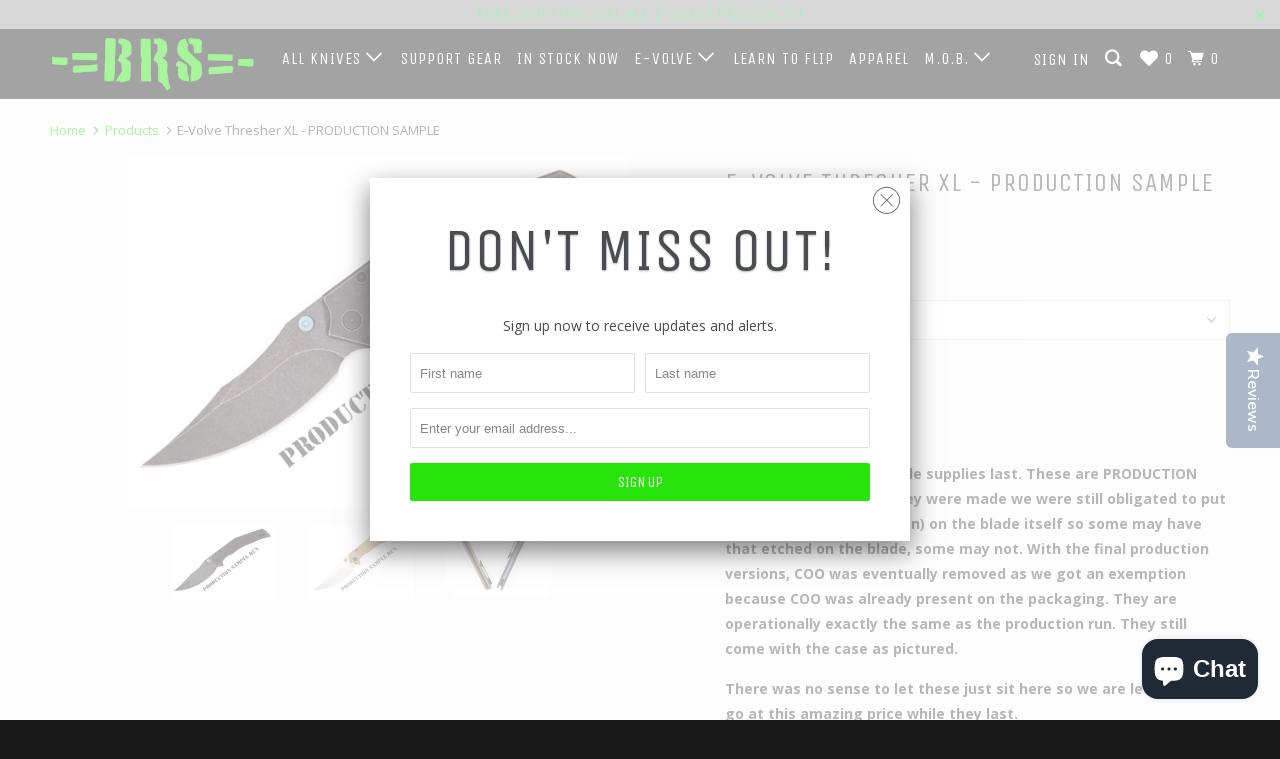

--- FILE ---
content_type: text/html; charset=utf-8
request_url: https://www.bladerunnerssystems.com/products/e-volve-thresher-xl-production-sample
body_size: 30684
content:
<!DOCTYPE html>
<!--[if lt IE 7 ]><html class="ie ie6" lang="en"> <![endif]-->
<!--[if IE 7 ]><html class="ie ie7" lang="en"> <![endif]-->
<!--[if IE 8 ]><html class="ie ie8" lang="en"> <![endif]-->
<!--[if IE 9 ]><html class="ie ie9" lang="en"> <![endif]-->
<!--[if (gte IE 10)|!(IE)]><!--><html lang="en"> <!--<![endif]-->
  <head>
    <meta charset="utf-8">
    <meta http-equiv="cleartype" content="on">
    <meta name="robots" content="index,follow">

    
    <title>E-Volve Thresher XL - PRODUCTION SAMPLE - Bladerunners Systems</title>

    
      <meta name="description" content="ATTENTION! This is a limited price while supplies last. These are PRODUCTION SAMPLES.  At the time they were made we were still obligated to put the COO (Country of Origin) on the blade itself so some may have that etched on the blade, some may not. With the final production versions, COO was eventually removed as we g" />
    

    <!-- Custom Fonts -->
    
      <link href="//fonts.googleapis.com/css?family=.|Unica+One:light,normal,bold|Unica+One:light,normal,bold|Unica+One:light,normal,bold|Unica+One:light,normal,bold|Open+Sans:light,normal,bold" rel="stylesheet" type="text/css" />
    

    

<meta name="author" content="Bladerunners Systems">
<meta property="og:url" content="https://www.bladerunnerssystems.com/products/e-volve-thresher-xl-production-sample">
<meta property="og:site_name" content="Bladerunners Systems">


  <meta property="og:type" content="product">
  <meta property="og:title" content="E-Volve Thresher XL - PRODUCTION SAMPLE">
  
    <meta property="og:image" content="http://www.bladerunnerssystems.com/cdn/shop/products/THRESHER-SAMPLE-BLACK_600x.jpg?v=1586026757">
    <meta property="og:image:secure_url" content="https://www.bladerunnerssystems.com/cdn/shop/products/THRESHER-SAMPLE-BLACK_600x.jpg?v=1586026757">
    
  
    <meta property="og:image" content="http://www.bladerunnerssystems.com/cdn/shop/products/THRESHER-SAMPLE-BRONZE_600x.jpg?v=1586026757">
    <meta property="og:image:secure_url" content="https://www.bladerunnerssystems.com/cdn/shop/products/THRESHER-SAMPLE-BRONZE_600x.jpg?v=1586026757">
    
  
    <meta property="og:image" content="http://www.bladerunnerssystems.com/cdn/shop/products/IMG_8524_b286f644-c1fd-4ecc-83c8-5d084ffeee4d_600x.jpg?v=1586026757">
    <meta property="og:image:secure_url" content="https://www.bladerunnerssystems.com/cdn/shop/products/IMG_8524_b286f644-c1fd-4ecc-83c8-5d084ffeee4d_600x.jpg?v=1586026757">
    
  
  <meta property="og:price:amount" content="139.99">
  <meta property="og:price:currency" content="USD">


  <meta property="og:description" content="ATTENTION! This is a limited price while supplies last. These are PRODUCTION SAMPLES.  At the time they were made we were still obligated to put the COO (Country of Origin) on the blade itself so some may have that etched on the blade, some may not. With the final production versions, COO was eventually removed as we g">




  <meta name="twitter:site" content="@bladerunnerssys">

<meta name="twitter:card" content="summary">

  <meta name="twitter:title" content="E-Volve Thresher XL - PRODUCTION SAMPLE">
  <meta name="twitter:description" content="ATTENTION! This is a limited price while supplies last. These are PRODUCTION SAMPLES.  At the time they were made we were still obligated to put the COO (Country of Origin) on the blade itself so some may have that etched on the blade, some may not. With the final production versions, COO was eventually removed as we got an exemption because COO was already present on the packaging. They are operationally exactly the same as the production run. They still come with the case as pictured. There was no sense to let these just sit here so we are letting them go at this amazing price while they last. The Thresher XL is a Michal Gavac (Gavko) design, now available in a production model. The E-volve ThresherXL, like the original model will feature a thumb stud opening system and run on a">
  <meta name="twitter:image" content="https://www.bladerunnerssystems.com/cdn/shop/products/THRESHER-SAMPLE-BLACK_240x.jpg?v=1586026757">
  <meta name="twitter:image:width" content="240">
  <meta name="twitter:image:height" content="240">



    
    

    <!-- Mobile Specific Metas -->
    <meta name="HandheldFriendly" content="True">
    <meta name="MobileOptimized" content="320">
    <meta name="viewport" content="width=device-width,initial-scale=1">
    <meta name="theme-color" content="#fafafa">

    <!-- Stylesheets for Parallax 3.4.0 -->
    <link href="//www.bladerunnerssystems.com/cdn/shop/t/13/assets/styles.scss.css?v=23784502963785311601752512736" rel="stylesheet" type="text/css" media="all" />

    
      <link rel="shortcut icon" type="image/x-icon" href="//www.bladerunnerssystems.com/cdn/shop/files/Chevron-Vertical-V_32x32.png?v=1613168743">
    

    <link rel="canonical" href="https://www.bladerunnerssystems.com/products/e-volve-thresher-xl-production-sample" />

    

    <script src="//www.bladerunnerssystems.com/cdn/shop/t/13/assets/app.js?v=40931311357246882011581967693" type="text/javascript"></script>

    <!--[if lte IE 8]>
      <link href="//www.bladerunnerssystems.com/cdn/shop/t/13/assets/ie.css?v=1024305471161636101581967693" rel="stylesheet" type="text/css" media="all" />
      <script src="//www.bladerunnerssystems.com/cdn/shop/t/13/assets/skrollr.ie.js?v=116292453382836155221581967682" type="text/javascript"></script>
    <![endif]-->

    <script>window.performance && window.performance.mark && window.performance.mark('shopify.content_for_header.start');</script><meta id="shopify-digital-wallet" name="shopify-digital-wallet" content="/8677400/digital_wallets/dialog">
<link rel="alternate" type="application/json+oembed" href="https://www.bladerunnerssystems.com/products/e-volve-thresher-xl-production-sample.oembed">
<script async="async" src="/checkouts/internal/preloads.js?locale=en-US"></script>
<script id="shopify-features" type="application/json">{"accessToken":"1323b96913724a3e7912fc22621f5a5f","betas":["rich-media-storefront-analytics"],"domain":"www.bladerunnerssystems.com","predictiveSearch":true,"shopId":8677400,"locale":"en"}</script>
<script>var Shopify = Shopify || {};
Shopify.shop = "bladerunners-systems.myshopify.com";
Shopify.locale = "en";
Shopify.currency = {"active":"USD","rate":"1.0"};
Shopify.country = "US";
Shopify.theme = {"name":"Copy of Parallax-March-6-2018 + YOTPO","id":88476090503,"schema_name":"Parallax","schema_version":"3.4.0","theme_store_id":null,"role":"main"};
Shopify.theme.handle = "null";
Shopify.theme.style = {"id":null,"handle":null};
Shopify.cdnHost = "www.bladerunnerssystems.com/cdn";
Shopify.routes = Shopify.routes || {};
Shopify.routes.root = "/";</script>
<script type="module">!function(o){(o.Shopify=o.Shopify||{}).modules=!0}(window);</script>
<script>!function(o){function n(){var o=[];function n(){o.push(Array.prototype.slice.apply(arguments))}return n.q=o,n}var t=o.Shopify=o.Shopify||{};t.loadFeatures=n(),t.autoloadFeatures=n()}(window);</script>
<script id="shop-js-analytics" type="application/json">{"pageType":"product"}</script>
<script defer="defer" async type="module" src="//www.bladerunnerssystems.com/cdn/shopifycloud/shop-js/modules/v2/client.init-shop-cart-sync_C5BV16lS.en.esm.js"></script>
<script defer="defer" async type="module" src="//www.bladerunnerssystems.com/cdn/shopifycloud/shop-js/modules/v2/chunk.common_CygWptCX.esm.js"></script>
<script type="module">
  await import("//www.bladerunnerssystems.com/cdn/shopifycloud/shop-js/modules/v2/client.init-shop-cart-sync_C5BV16lS.en.esm.js");
await import("//www.bladerunnerssystems.com/cdn/shopifycloud/shop-js/modules/v2/chunk.common_CygWptCX.esm.js");

  window.Shopify.SignInWithShop?.initShopCartSync?.({"fedCMEnabled":true,"windoidEnabled":true});

</script>
<script>(function() {
  var isLoaded = false;
  function asyncLoad() {
    if (isLoaded) return;
    isLoaded = true;
    var urls = ["https:\/\/js.smile.io\/v1\/smile-shopify.js?shop=bladerunners-systems.myshopify.com","https:\/\/cdnbsig.spicegems.com\/js\/serve\/v2\/sgGallery.min.js?shop=bladerunners-systems.myshopify.com","\/\/cdn.shopify.com\/proxy\/3aa44329136f4fa8bdca30c11bc8dc7791d4a869f4c54a72774dfc65b71cb309\/static.cdn.printful.com\/static\/js\/external\/shopify-product-customizer.js?v=0.28\u0026shop=bladerunners-systems.myshopify.com\u0026sp-cache-control=cHVibGljLCBtYXgtYWdlPTkwMA","https:\/\/cdn.hextom.com\/js\/quickannouncementbar.js?shop=bladerunners-systems.myshopify.com"];
    for (var i = 0; i < urls.length; i++) {
      var s = document.createElement('script');
      s.type = 'text/javascript';
      s.async = true;
      s.src = urls[i];
      var x = document.getElementsByTagName('script')[0];
      x.parentNode.insertBefore(s, x);
    }
  };
  if(window.attachEvent) {
    window.attachEvent('onload', asyncLoad);
  } else {
    window.addEventListener('load', asyncLoad, false);
  }
})();</script>
<script id="__st">var __st={"a":8677400,"offset":-18000,"reqid":"a2d62a22-a1b6-43cb-ade7-6e0ccceccd84-1768631533","pageurl":"www.bladerunnerssystems.com\/products\/e-volve-thresher-xl-production-sample","u":"65464e5c6a0f","p":"product","rtyp":"product","rid":4840348876935};</script>
<script>window.ShopifyPaypalV4VisibilityTracking = true;</script>
<script id="captcha-bootstrap">!function(){'use strict';const t='contact',e='account',n='new_comment',o=[[t,t],['blogs',n],['comments',n],[t,'customer']],c=[[e,'customer_login'],[e,'guest_login'],[e,'recover_customer_password'],[e,'create_customer']],r=t=>t.map((([t,e])=>`form[action*='/${t}']:not([data-nocaptcha='true']) input[name='form_type'][value='${e}']`)).join(','),a=t=>()=>t?[...document.querySelectorAll(t)].map((t=>t.form)):[];function s(){const t=[...o],e=r(t);return a(e)}const i='password',u='form_key',d=['recaptcha-v3-token','g-recaptcha-response','h-captcha-response',i],f=()=>{try{return window.sessionStorage}catch{return}},m='__shopify_v',_=t=>t.elements[u];function p(t,e,n=!1){try{const o=window.sessionStorage,c=JSON.parse(o.getItem(e)),{data:r}=function(t){const{data:e,action:n}=t;return t[m]||n?{data:e,action:n}:{data:t,action:n}}(c);for(const[e,n]of Object.entries(r))t.elements[e]&&(t.elements[e].value=n);n&&o.removeItem(e)}catch(o){console.error('form repopulation failed',{error:o})}}const l='form_type',E='cptcha';function T(t){t.dataset[E]=!0}const w=window,h=w.document,L='Shopify',v='ce_forms',y='captcha';let A=!1;((t,e)=>{const n=(g='f06e6c50-85a8-45c8-87d0-21a2b65856fe',I='https://cdn.shopify.com/shopifycloud/storefront-forms-hcaptcha/ce_storefront_forms_captcha_hcaptcha.v1.5.2.iife.js',D={infoText:'Protected by hCaptcha',privacyText:'Privacy',termsText:'Terms'},(t,e,n)=>{const o=w[L][v],c=o.bindForm;if(c)return c(t,g,e,D).then(n);var r;o.q.push([[t,g,e,D],n]),r=I,A||(h.body.append(Object.assign(h.createElement('script'),{id:'captcha-provider',async:!0,src:r})),A=!0)});var g,I,D;w[L]=w[L]||{},w[L][v]=w[L][v]||{},w[L][v].q=[],w[L][y]=w[L][y]||{},w[L][y].protect=function(t,e){n(t,void 0,e),T(t)},Object.freeze(w[L][y]),function(t,e,n,w,h,L){const[v,y,A,g]=function(t,e,n){const i=e?o:[],u=t?c:[],d=[...i,...u],f=r(d),m=r(i),_=r(d.filter((([t,e])=>n.includes(e))));return[a(f),a(m),a(_),s()]}(w,h,L),I=t=>{const e=t.target;return e instanceof HTMLFormElement?e:e&&e.form},D=t=>v().includes(t);t.addEventListener('submit',(t=>{const e=I(t);if(!e)return;const n=D(e)&&!e.dataset.hcaptchaBound&&!e.dataset.recaptchaBound,o=_(e),c=g().includes(e)&&(!o||!o.value);(n||c)&&t.preventDefault(),c&&!n&&(function(t){try{if(!f())return;!function(t){const e=f();if(!e)return;const n=_(t);if(!n)return;const o=n.value;o&&e.removeItem(o)}(t);const e=Array.from(Array(32),(()=>Math.random().toString(36)[2])).join('');!function(t,e){_(t)||t.append(Object.assign(document.createElement('input'),{type:'hidden',name:u})),t.elements[u].value=e}(t,e),function(t,e){const n=f();if(!n)return;const o=[...t.querySelectorAll(`input[type='${i}']`)].map((({name:t})=>t)),c=[...d,...o],r={};for(const[a,s]of new FormData(t).entries())c.includes(a)||(r[a]=s);n.setItem(e,JSON.stringify({[m]:1,action:t.action,data:r}))}(t,e)}catch(e){console.error('failed to persist form',e)}}(e),e.submit())}));const S=(t,e)=>{t&&!t.dataset[E]&&(n(t,e.some((e=>e===t))),T(t))};for(const o of['focusin','change'])t.addEventListener(o,(t=>{const e=I(t);D(e)&&S(e,y())}));const B=e.get('form_key'),M=e.get(l),P=B&&M;t.addEventListener('DOMContentLoaded',(()=>{const t=y();if(P)for(const e of t)e.elements[l].value===M&&p(e,B);[...new Set([...A(),...v().filter((t=>'true'===t.dataset.shopifyCaptcha))])].forEach((e=>S(e,t)))}))}(h,new URLSearchParams(w.location.search),n,t,e,['guest_login'])})(!0,!0)}();</script>
<script integrity="sha256-4kQ18oKyAcykRKYeNunJcIwy7WH5gtpwJnB7kiuLZ1E=" data-source-attribution="shopify.loadfeatures" defer="defer" src="//www.bladerunnerssystems.com/cdn/shopifycloud/storefront/assets/storefront/load_feature-a0a9edcb.js" crossorigin="anonymous"></script>
<script data-source-attribution="shopify.dynamic_checkout.dynamic.init">var Shopify=Shopify||{};Shopify.PaymentButton=Shopify.PaymentButton||{isStorefrontPortableWallets:!0,init:function(){window.Shopify.PaymentButton.init=function(){};var t=document.createElement("script");t.src="https://www.bladerunnerssystems.com/cdn/shopifycloud/portable-wallets/latest/portable-wallets.en.js",t.type="module",document.head.appendChild(t)}};
</script>
<script data-source-attribution="shopify.dynamic_checkout.buyer_consent">
  function portableWalletsHideBuyerConsent(e){var t=document.getElementById("shopify-buyer-consent"),n=document.getElementById("shopify-subscription-policy-button");t&&n&&(t.classList.add("hidden"),t.setAttribute("aria-hidden","true"),n.removeEventListener("click",e))}function portableWalletsShowBuyerConsent(e){var t=document.getElementById("shopify-buyer-consent"),n=document.getElementById("shopify-subscription-policy-button");t&&n&&(t.classList.remove("hidden"),t.removeAttribute("aria-hidden"),n.addEventListener("click",e))}window.Shopify?.PaymentButton&&(window.Shopify.PaymentButton.hideBuyerConsent=portableWalletsHideBuyerConsent,window.Shopify.PaymentButton.showBuyerConsent=portableWalletsShowBuyerConsent);
</script>
<script data-source-attribution="shopify.dynamic_checkout.cart.bootstrap">document.addEventListener("DOMContentLoaded",(function(){function t(){return document.querySelector("shopify-accelerated-checkout-cart, shopify-accelerated-checkout")}if(t())Shopify.PaymentButton.init();else{new MutationObserver((function(e,n){t()&&(Shopify.PaymentButton.init(),n.disconnect())})).observe(document.body,{childList:!0,subtree:!0})}}));
</script>

<script>window.performance && window.performance.mark && window.performance.mark('shopify.content_for_header.end');</script>

    <noscript>
      <style>

        .slides > li:first-child { display: block; }
        .image__fallback {
          width: 100vw;
          display: block !important;
          max-width: 100vw !important;
          margin-bottom: 0;
        }
        .image__fallback + .hsContainer__image {
          display: none !important;
        }
        .hsContainer {
          height: auto !important;
        }
        .no-js-only {
          display: inherit !important;
        }
        .icon-cart.cart-button {
          display: none;
        }
        .lazyload,
        .cart_page_image img {
          opacity: 1;
          -webkit-filter: blur(0);
          filter: blur(0);
        }
        .bcg .hsContent {
          background-color: transparent;
        }
        .animate_right,
        .animate_left,
        .animate_up,
        .animate_down {
          opacity: 1;
        }
        .flexslider .slides>li {
          display: block;
        }
        .product_section .product_form {
          opacity: 1;
        }
        .multi_select,
        form .select {
          display: block !important;
        }
        .swatch_options {
          display: none;
        }
      </style>
    </noscript>

<!-- Yotpo JavaScript -->
      <script type="text/javascript">
(function e(){var e=document.createElement("script");e.type="text/javascript",e.async=true,e.src="//staticw2.yotpo.com/CgUnbrRGnZRoqDAgjQfUJnqmaSFpYYcPMYHmQmY8/widget.js";var t=document.getElementsByTagName("script")[0];t.parentNode.insertBefore(e,t)})();
</script> 
<!-- End of Yotpo JavaScript --> 
    
    
  <script src="https://cdn.shopify.com/extensions/7bc9bb47-adfa-4267-963e-cadee5096caf/inbox-1252/assets/inbox-chat-loader.js" type="text/javascript" defer="defer"></script>
<script src="https://cdn.shopify.com/extensions/019b1279-d906-7ffa-a5c9-fc5d5f608bed/auction-extension-75/assets/CodeBlockAction.min.js" type="text/javascript" defer="defer"></script>
<link href="https://monorail-edge.shopifysvc.com" rel="dns-prefetch">
<script>(function(){if ("sendBeacon" in navigator && "performance" in window) {try {var session_token_from_headers = performance.getEntriesByType('navigation')[0].serverTiming.find(x => x.name == '_s').description;} catch {var session_token_from_headers = undefined;}var session_cookie_matches = document.cookie.match(/_shopify_s=([^;]*)/);var session_token_from_cookie = session_cookie_matches && session_cookie_matches.length === 2 ? session_cookie_matches[1] : "";var session_token = session_token_from_headers || session_token_from_cookie || "";function handle_abandonment_event(e) {var entries = performance.getEntries().filter(function(entry) {return /monorail-edge.shopifysvc.com/.test(entry.name);});if (!window.abandonment_tracked && entries.length === 0) {window.abandonment_tracked = true;var currentMs = Date.now();var navigation_start = performance.timing.navigationStart;var payload = {shop_id: 8677400,url: window.location.href,navigation_start,duration: currentMs - navigation_start,session_token,page_type: "product"};window.navigator.sendBeacon("https://monorail-edge.shopifysvc.com/v1/produce", JSON.stringify({schema_id: "online_store_buyer_site_abandonment/1.1",payload: payload,metadata: {event_created_at_ms: currentMs,event_sent_at_ms: currentMs}}));}}window.addEventListener('pagehide', handle_abandonment_event);}}());</script>
<script id="web-pixels-manager-setup">(function e(e,d,r,n,o){if(void 0===o&&(o={}),!Boolean(null===(a=null===(i=window.Shopify)||void 0===i?void 0:i.analytics)||void 0===a?void 0:a.replayQueue)){var i,a;window.Shopify=window.Shopify||{};var t=window.Shopify;t.analytics=t.analytics||{};var s=t.analytics;s.replayQueue=[],s.publish=function(e,d,r){return s.replayQueue.push([e,d,r]),!0};try{self.performance.mark("wpm:start")}catch(e){}var l=function(){var e={modern:/Edge?\/(1{2}[4-9]|1[2-9]\d|[2-9]\d{2}|\d{4,})\.\d+(\.\d+|)|Firefox\/(1{2}[4-9]|1[2-9]\d|[2-9]\d{2}|\d{4,})\.\d+(\.\d+|)|Chrom(ium|e)\/(9{2}|\d{3,})\.\d+(\.\d+|)|(Maci|X1{2}).+ Version\/(15\.\d+|(1[6-9]|[2-9]\d|\d{3,})\.\d+)([,.]\d+|)( \(\w+\)|)( Mobile\/\w+|) Safari\/|Chrome.+OPR\/(9{2}|\d{3,})\.\d+\.\d+|(CPU[ +]OS|iPhone[ +]OS|CPU[ +]iPhone|CPU IPhone OS|CPU iPad OS)[ +]+(15[._]\d+|(1[6-9]|[2-9]\d|\d{3,})[._]\d+)([._]\d+|)|Android:?[ /-](13[3-9]|1[4-9]\d|[2-9]\d{2}|\d{4,})(\.\d+|)(\.\d+|)|Android.+Firefox\/(13[5-9]|1[4-9]\d|[2-9]\d{2}|\d{4,})\.\d+(\.\d+|)|Android.+Chrom(ium|e)\/(13[3-9]|1[4-9]\d|[2-9]\d{2}|\d{4,})\.\d+(\.\d+|)|SamsungBrowser\/([2-9]\d|\d{3,})\.\d+/,legacy:/Edge?\/(1[6-9]|[2-9]\d|\d{3,})\.\d+(\.\d+|)|Firefox\/(5[4-9]|[6-9]\d|\d{3,})\.\d+(\.\d+|)|Chrom(ium|e)\/(5[1-9]|[6-9]\d|\d{3,})\.\d+(\.\d+|)([\d.]+$|.*Safari\/(?![\d.]+ Edge\/[\d.]+$))|(Maci|X1{2}).+ Version\/(10\.\d+|(1[1-9]|[2-9]\d|\d{3,})\.\d+)([,.]\d+|)( \(\w+\)|)( Mobile\/\w+|) Safari\/|Chrome.+OPR\/(3[89]|[4-9]\d|\d{3,})\.\d+\.\d+|(CPU[ +]OS|iPhone[ +]OS|CPU[ +]iPhone|CPU IPhone OS|CPU iPad OS)[ +]+(10[._]\d+|(1[1-9]|[2-9]\d|\d{3,})[._]\d+)([._]\d+|)|Android:?[ /-](13[3-9]|1[4-9]\d|[2-9]\d{2}|\d{4,})(\.\d+|)(\.\d+|)|Mobile Safari.+OPR\/([89]\d|\d{3,})\.\d+\.\d+|Android.+Firefox\/(13[5-9]|1[4-9]\d|[2-9]\d{2}|\d{4,})\.\d+(\.\d+|)|Android.+Chrom(ium|e)\/(13[3-9]|1[4-9]\d|[2-9]\d{2}|\d{4,})\.\d+(\.\d+|)|Android.+(UC? ?Browser|UCWEB|U3)[ /]?(15\.([5-9]|\d{2,})|(1[6-9]|[2-9]\d|\d{3,})\.\d+)\.\d+|SamsungBrowser\/(5\.\d+|([6-9]|\d{2,})\.\d+)|Android.+MQ{2}Browser\/(14(\.(9|\d{2,})|)|(1[5-9]|[2-9]\d|\d{3,})(\.\d+|))(\.\d+|)|K[Aa][Ii]OS\/(3\.\d+|([4-9]|\d{2,})\.\d+)(\.\d+|)/},d=e.modern,r=e.legacy,n=navigator.userAgent;return n.match(d)?"modern":n.match(r)?"legacy":"unknown"}(),u="modern"===l?"modern":"legacy",c=(null!=n?n:{modern:"",legacy:""})[u],f=function(e){return[e.baseUrl,"/wpm","/b",e.hashVersion,"modern"===e.buildTarget?"m":"l",".js"].join("")}({baseUrl:d,hashVersion:r,buildTarget:u}),m=function(e){var d=e.version,r=e.bundleTarget,n=e.surface,o=e.pageUrl,i=e.monorailEndpoint;return{emit:function(e){var a=e.status,t=e.errorMsg,s=(new Date).getTime(),l=JSON.stringify({metadata:{event_sent_at_ms:s},events:[{schema_id:"web_pixels_manager_load/3.1",payload:{version:d,bundle_target:r,page_url:o,status:a,surface:n,error_msg:t},metadata:{event_created_at_ms:s}}]});if(!i)return console&&console.warn&&console.warn("[Web Pixels Manager] No Monorail endpoint provided, skipping logging."),!1;try{return self.navigator.sendBeacon.bind(self.navigator)(i,l)}catch(e){}var u=new XMLHttpRequest;try{return u.open("POST",i,!0),u.setRequestHeader("Content-Type","text/plain"),u.send(l),!0}catch(e){return console&&console.warn&&console.warn("[Web Pixels Manager] Got an unhandled error while logging to Monorail."),!1}}}}({version:r,bundleTarget:l,surface:e.surface,pageUrl:self.location.href,monorailEndpoint:e.monorailEndpoint});try{o.browserTarget=l,function(e){var d=e.src,r=e.async,n=void 0===r||r,o=e.onload,i=e.onerror,a=e.sri,t=e.scriptDataAttributes,s=void 0===t?{}:t,l=document.createElement("script"),u=document.querySelector("head"),c=document.querySelector("body");if(l.async=n,l.src=d,a&&(l.integrity=a,l.crossOrigin="anonymous"),s)for(var f in s)if(Object.prototype.hasOwnProperty.call(s,f))try{l.dataset[f]=s[f]}catch(e){}if(o&&l.addEventListener("load",o),i&&l.addEventListener("error",i),u)u.appendChild(l);else{if(!c)throw new Error("Did not find a head or body element to append the script");c.appendChild(l)}}({src:f,async:!0,onload:function(){if(!function(){var e,d;return Boolean(null===(d=null===(e=window.Shopify)||void 0===e?void 0:e.analytics)||void 0===d?void 0:d.initialized)}()){var d=window.webPixelsManager.init(e)||void 0;if(d){var r=window.Shopify.analytics;r.replayQueue.forEach((function(e){var r=e[0],n=e[1],o=e[2];d.publishCustomEvent(r,n,o)})),r.replayQueue=[],r.publish=d.publishCustomEvent,r.visitor=d.visitor,r.initialized=!0}}},onerror:function(){return m.emit({status:"failed",errorMsg:"".concat(f," has failed to load")})},sri:function(e){var d=/^sha384-[A-Za-z0-9+/=]+$/;return"string"==typeof e&&d.test(e)}(c)?c:"",scriptDataAttributes:o}),m.emit({status:"loading"})}catch(e){m.emit({status:"failed",errorMsg:(null==e?void 0:e.message)||"Unknown error"})}}})({shopId: 8677400,storefrontBaseUrl: "https://www.bladerunnerssystems.com",extensionsBaseUrl: "https://extensions.shopifycdn.com/cdn/shopifycloud/web-pixels-manager",monorailEndpoint: "https://monorail-edge.shopifysvc.com/unstable/produce_batch",surface: "storefront-renderer",enabledBetaFlags: ["2dca8a86"],webPixelsConfigList: [{"id":"56098967","configuration":"{\"storeIdentity\":\"bladerunners-systems.myshopify.com\",\"baseURL\":\"https:\\\/\\\/api.printful.com\\\/shopify-pixels\"}","eventPayloadVersion":"v1","runtimeContext":"STRICT","scriptVersion":"74f275712857ab41bea9d998dcb2f9da","type":"APP","apiClientId":156624,"privacyPurposes":["ANALYTICS","MARKETING","SALE_OF_DATA"],"dataSharingAdjustments":{"protectedCustomerApprovalScopes":["read_customer_address","read_customer_email","read_customer_name","read_customer_personal_data","read_customer_phone"]}},{"id":"65470615","eventPayloadVersion":"v1","runtimeContext":"LAX","scriptVersion":"1","type":"CUSTOM","privacyPurposes":["MARKETING"],"name":"Meta pixel (migrated)"},{"id":"108888215","eventPayloadVersion":"v1","runtimeContext":"LAX","scriptVersion":"1","type":"CUSTOM","privacyPurposes":["ANALYTICS"],"name":"Google Analytics tag (migrated)"},{"id":"shopify-app-pixel","configuration":"{}","eventPayloadVersion":"v1","runtimeContext":"STRICT","scriptVersion":"0450","apiClientId":"shopify-pixel","type":"APP","privacyPurposes":["ANALYTICS","MARKETING"]},{"id":"shopify-custom-pixel","eventPayloadVersion":"v1","runtimeContext":"LAX","scriptVersion":"0450","apiClientId":"shopify-pixel","type":"CUSTOM","privacyPurposes":["ANALYTICS","MARKETING"]}],isMerchantRequest: false,initData: {"shop":{"name":"Bladerunners Systems","paymentSettings":{"currencyCode":"USD"},"myshopifyDomain":"bladerunners-systems.myshopify.com","countryCode":"US","storefrontUrl":"https:\/\/www.bladerunnerssystems.com"},"customer":null,"cart":null,"checkout":null,"productVariants":[{"price":{"amount":139.99,"currencyCode":"USD"},"product":{"title":"E-Volve Thresher XL - PRODUCTION SAMPLE","vendor":"Bladerunners Systems","id":"4840348876935","untranslatedTitle":"E-Volve Thresher XL - PRODUCTION SAMPLE","url":"\/products\/e-volve-thresher-xl-production-sample","type":"Knife"},"id":"33638400655495","image":{"src":"\/\/www.bladerunnerssystems.com\/cdn\/shop\/products\/THRESHER-SAMPLE-BLACK.jpg?v=1586026757"},"sku":"","title":"Black","untranslatedTitle":"Black"},{"price":{"amount":139.99,"currencyCode":"USD"},"product":{"title":"E-Volve Thresher XL - PRODUCTION SAMPLE","vendor":"Bladerunners Systems","id":"4840348876935","untranslatedTitle":"E-Volve Thresher XL - PRODUCTION SAMPLE","url":"\/products\/e-volve-thresher-xl-production-sample","type":"Knife"},"id":"33638400688263","image":{"src":"\/\/www.bladerunnerssystems.com\/cdn\/shop\/products\/THRESHER-SAMPLE-BLACK.jpg?v=1586026757"},"sku":"","title":"Bronze","untranslatedTitle":"Bronze"}],"purchasingCompany":null},},"https://www.bladerunnerssystems.com/cdn","fcfee988w5aeb613cpc8e4bc33m6693e112",{"modern":"","legacy":""},{"shopId":"8677400","storefrontBaseUrl":"https:\/\/www.bladerunnerssystems.com","extensionBaseUrl":"https:\/\/extensions.shopifycdn.com\/cdn\/shopifycloud\/web-pixels-manager","surface":"storefront-renderer","enabledBetaFlags":"[\"2dca8a86\"]","isMerchantRequest":"false","hashVersion":"fcfee988w5aeb613cpc8e4bc33m6693e112","publish":"custom","events":"[[\"page_viewed\",{}],[\"product_viewed\",{\"productVariant\":{\"price\":{\"amount\":139.99,\"currencyCode\":\"USD\"},\"product\":{\"title\":\"E-Volve Thresher XL - PRODUCTION SAMPLE\",\"vendor\":\"Bladerunners Systems\",\"id\":\"4840348876935\",\"untranslatedTitle\":\"E-Volve Thresher XL - PRODUCTION SAMPLE\",\"url\":\"\/products\/e-volve-thresher-xl-production-sample\",\"type\":\"Knife\"},\"id\":\"33638400655495\",\"image\":{\"src\":\"\/\/www.bladerunnerssystems.com\/cdn\/shop\/products\/THRESHER-SAMPLE-BLACK.jpg?v=1586026757\"},\"sku\":\"\",\"title\":\"Black\",\"untranslatedTitle\":\"Black\"}}]]"});</script><script>
  window.ShopifyAnalytics = window.ShopifyAnalytics || {};
  window.ShopifyAnalytics.meta = window.ShopifyAnalytics.meta || {};
  window.ShopifyAnalytics.meta.currency = 'USD';
  var meta = {"product":{"id":4840348876935,"gid":"gid:\/\/shopify\/Product\/4840348876935","vendor":"Bladerunners Systems","type":"Knife","handle":"e-volve-thresher-xl-production-sample","variants":[{"id":33638400655495,"price":13999,"name":"E-Volve Thresher XL - PRODUCTION SAMPLE - Black","public_title":"Black","sku":""},{"id":33638400688263,"price":13999,"name":"E-Volve Thresher XL - PRODUCTION SAMPLE - Bronze","public_title":"Bronze","sku":""}],"remote":false},"page":{"pageType":"product","resourceType":"product","resourceId":4840348876935,"requestId":"a2d62a22-a1b6-43cb-ade7-6e0ccceccd84-1768631533"}};
  for (var attr in meta) {
    window.ShopifyAnalytics.meta[attr] = meta[attr];
  }
</script>
<script class="analytics">
  (function () {
    var customDocumentWrite = function(content) {
      var jquery = null;

      if (window.jQuery) {
        jquery = window.jQuery;
      } else if (window.Checkout && window.Checkout.$) {
        jquery = window.Checkout.$;
      }

      if (jquery) {
        jquery('body').append(content);
      }
    };

    var hasLoggedConversion = function(token) {
      if (token) {
        return document.cookie.indexOf('loggedConversion=' + token) !== -1;
      }
      return false;
    }

    var setCookieIfConversion = function(token) {
      if (token) {
        var twoMonthsFromNow = new Date(Date.now());
        twoMonthsFromNow.setMonth(twoMonthsFromNow.getMonth() + 2);

        document.cookie = 'loggedConversion=' + token + '; expires=' + twoMonthsFromNow;
      }
    }

    var trekkie = window.ShopifyAnalytics.lib = window.trekkie = window.trekkie || [];
    if (trekkie.integrations) {
      return;
    }
    trekkie.methods = [
      'identify',
      'page',
      'ready',
      'track',
      'trackForm',
      'trackLink'
    ];
    trekkie.factory = function(method) {
      return function() {
        var args = Array.prototype.slice.call(arguments);
        args.unshift(method);
        trekkie.push(args);
        return trekkie;
      };
    };
    for (var i = 0; i < trekkie.methods.length; i++) {
      var key = trekkie.methods[i];
      trekkie[key] = trekkie.factory(key);
    }
    trekkie.load = function(config) {
      trekkie.config = config || {};
      trekkie.config.initialDocumentCookie = document.cookie;
      var first = document.getElementsByTagName('script')[0];
      var script = document.createElement('script');
      script.type = 'text/javascript';
      script.onerror = function(e) {
        var scriptFallback = document.createElement('script');
        scriptFallback.type = 'text/javascript';
        scriptFallback.onerror = function(error) {
                var Monorail = {
      produce: function produce(monorailDomain, schemaId, payload) {
        var currentMs = new Date().getTime();
        var event = {
          schema_id: schemaId,
          payload: payload,
          metadata: {
            event_created_at_ms: currentMs,
            event_sent_at_ms: currentMs
          }
        };
        return Monorail.sendRequest("https://" + monorailDomain + "/v1/produce", JSON.stringify(event));
      },
      sendRequest: function sendRequest(endpointUrl, payload) {
        // Try the sendBeacon API
        if (window && window.navigator && typeof window.navigator.sendBeacon === 'function' && typeof window.Blob === 'function' && !Monorail.isIos12()) {
          var blobData = new window.Blob([payload], {
            type: 'text/plain'
          });

          if (window.navigator.sendBeacon(endpointUrl, blobData)) {
            return true;
          } // sendBeacon was not successful

        } // XHR beacon

        var xhr = new XMLHttpRequest();

        try {
          xhr.open('POST', endpointUrl);
          xhr.setRequestHeader('Content-Type', 'text/plain');
          xhr.send(payload);
        } catch (e) {
          console.log(e);
        }

        return false;
      },
      isIos12: function isIos12() {
        return window.navigator.userAgent.lastIndexOf('iPhone; CPU iPhone OS 12_') !== -1 || window.navigator.userAgent.lastIndexOf('iPad; CPU OS 12_') !== -1;
      }
    };
    Monorail.produce('monorail-edge.shopifysvc.com',
      'trekkie_storefront_load_errors/1.1',
      {shop_id: 8677400,
      theme_id: 88476090503,
      app_name: "storefront",
      context_url: window.location.href,
      source_url: "//www.bladerunnerssystems.com/cdn/s/trekkie.storefront.cd680fe47e6c39ca5d5df5f0a32d569bc48c0f27.min.js"});

        };
        scriptFallback.async = true;
        scriptFallback.src = '//www.bladerunnerssystems.com/cdn/s/trekkie.storefront.cd680fe47e6c39ca5d5df5f0a32d569bc48c0f27.min.js';
        first.parentNode.insertBefore(scriptFallback, first);
      };
      script.async = true;
      script.src = '//www.bladerunnerssystems.com/cdn/s/trekkie.storefront.cd680fe47e6c39ca5d5df5f0a32d569bc48c0f27.min.js';
      first.parentNode.insertBefore(script, first);
    };
    trekkie.load(
      {"Trekkie":{"appName":"storefront","development":false,"defaultAttributes":{"shopId":8677400,"isMerchantRequest":null,"themeId":88476090503,"themeCityHash":"7741054573459552048","contentLanguage":"en","currency":"USD","eventMetadataId":"26d4a554-8de9-401a-8569-88c0449dae33"},"isServerSideCookieWritingEnabled":true,"monorailRegion":"shop_domain","enabledBetaFlags":["65f19447"]},"Session Attribution":{},"S2S":{"facebookCapiEnabled":false,"source":"trekkie-storefront-renderer","apiClientId":580111}}
    );

    var loaded = false;
    trekkie.ready(function() {
      if (loaded) return;
      loaded = true;

      window.ShopifyAnalytics.lib = window.trekkie;

      var originalDocumentWrite = document.write;
      document.write = customDocumentWrite;
      try { window.ShopifyAnalytics.merchantGoogleAnalytics.call(this); } catch(error) {};
      document.write = originalDocumentWrite;

      window.ShopifyAnalytics.lib.page(null,{"pageType":"product","resourceType":"product","resourceId":4840348876935,"requestId":"a2d62a22-a1b6-43cb-ade7-6e0ccceccd84-1768631533","shopifyEmitted":true});

      var match = window.location.pathname.match(/checkouts\/(.+)\/(thank_you|post_purchase)/)
      var token = match? match[1]: undefined;
      if (!hasLoggedConversion(token)) {
        setCookieIfConversion(token);
        window.ShopifyAnalytics.lib.track("Viewed Product",{"currency":"USD","variantId":33638400655495,"productId":4840348876935,"productGid":"gid:\/\/shopify\/Product\/4840348876935","name":"E-Volve Thresher XL - PRODUCTION SAMPLE - Black","price":"139.99","sku":"","brand":"Bladerunners Systems","variant":"Black","category":"Knife","nonInteraction":true,"remote":false},undefined,undefined,{"shopifyEmitted":true});
      window.ShopifyAnalytics.lib.track("monorail:\/\/trekkie_storefront_viewed_product\/1.1",{"currency":"USD","variantId":33638400655495,"productId":4840348876935,"productGid":"gid:\/\/shopify\/Product\/4840348876935","name":"E-Volve Thresher XL - PRODUCTION SAMPLE - Black","price":"139.99","sku":"","brand":"Bladerunners Systems","variant":"Black","category":"Knife","nonInteraction":true,"remote":false,"referer":"https:\/\/www.bladerunnerssystems.com\/products\/e-volve-thresher-xl-production-sample"});
      }
    });


        var eventsListenerScript = document.createElement('script');
        eventsListenerScript.async = true;
        eventsListenerScript.src = "//www.bladerunnerssystems.com/cdn/shopifycloud/storefront/assets/shop_events_listener-3da45d37.js";
        document.getElementsByTagName('head')[0].appendChild(eventsListenerScript);

})();</script>
  <script>
  if (!window.ga || (window.ga && typeof window.ga !== 'function')) {
    window.ga = function ga() {
      (window.ga.q = window.ga.q || []).push(arguments);
      if (window.Shopify && window.Shopify.analytics && typeof window.Shopify.analytics.publish === 'function') {
        window.Shopify.analytics.publish("ga_stub_called", {}, {sendTo: "google_osp_migration"});
      }
      console.error("Shopify's Google Analytics stub called with:", Array.from(arguments), "\nSee https://help.shopify.com/manual/promoting-marketing/pixels/pixel-migration#google for more information.");
    };
    if (window.Shopify && window.Shopify.analytics && typeof window.Shopify.analytics.publish === 'function') {
      window.Shopify.analytics.publish("ga_stub_initialized", {}, {sendTo: "google_osp_migration"});
    }
  }
</script>
<script
  defer
  src="https://www.bladerunnerssystems.com/cdn/shopifycloud/perf-kit/shopify-perf-kit-3.0.4.min.js"
  data-application="storefront-renderer"
  data-shop-id="8677400"
  data-render-region="gcp-us-central1"
  data-page-type="product"
  data-theme-instance-id="88476090503"
  data-theme-name="Parallax"
  data-theme-version="3.4.0"
  data-monorail-region="shop_domain"
  data-resource-timing-sampling-rate="10"
  data-shs="true"
  data-shs-beacon="true"
  data-shs-export-with-fetch="true"
  data-shs-logs-sample-rate="1"
  data-shs-beacon-endpoint="https://www.bladerunnerssystems.com/api/collect"
></script>
</head>

  

  <body class="product ">
    <div id="content_wrapper">
      <div id="shopify-section-header" class="shopify-section header-section">

<div id="header" class="mm-fixed-top Fixed mobile-header mobile-sticky-header--true" data-search-enabled="true">
  <a href="#nav" class="icon-menu" aria-haspopup="true" aria-label="Menu"><span>Menu</span></a>
  <a href="https://www.bladerunnerssystems.com" title="Bladerunners Systems" class="mobile_logo logo">
    
      <img src="//www.bladerunnerssystems.com/cdn/shop/files/BRS-MED-SIMPLE_green_410x.png?v=1613168743" alt="Bladerunners Systems" />
    
  </a>
  
	<a class="iWishMobileView right" href="/apps/iwish"><i class="flaticon-heart13"></i> <span class="iWishCount">0</span></a>


  <a href="#cart" class="icon-cart cart-button right"><span>0</span></a>
</div>

<div class="hidden">
  <div id="nav">
    <ul>
      
        
          <li >
            
              <a href="/collections/all-knives">All Knives</a>
            
            <ul>
              
                
                <li >
                  
                    <a href="/collections/balisong">Balisong</a>
                  
                  <ul>
                    
                      <li ><a href="/collections/alpha-beast-1">Alpha Beasts</a></li>
                    
                      <li ><a href="/collections/bladerunners-systems-alpha-beast-series">Replicant</a></li>
                    
                      <li ><a href="/collections/barebones">Barebones</a></li>
                    
                      <li ><a href="/collections/tibones">Tibones</a></li>
                    
                  </ul>
                </li>
                
              
                
                  <li ><a href="/collections/folding-knives">Folding Knives</a></li>
                
              
                
                  <li ><a href="/collections/trainers">Trainers</a></li>
                
              
            </ul>
          </li>
        
      
        
          <li ><a href="/collections/gear">Support Gear</a></li>
        
      
        
          <li ><a href="/collections/in-stock-now">In Stock Now</a></li>
        
      
        
          <li >
            
              <a href="/pages/e-volve">E-VOLVE</a>
            
            <ul>
              
                
                  <li ><a href="/pages/e-volve">The E-Volve Series</a></li>
                
              
                
                  <li ><a href="/pages/the-e-volve-story">BRS E-Volved</a></li>
                
              
                
                  <li ><a href="/pages/e-volve-models">Models</a></li>
                
              
                
                  <li ><a href="/pages/e-volve-details">Details</a></li>
                
              
                
                  <li ><a href="/pages/e-volve-upcoming-1">Upcoming</a></li>
                
              
            </ul>
          </li>
        
      
        
          <li ><a href="/blogs/train">Learn to Flip</a></li>
        
      
        
          <li ><a href="/collections/apparel">Apparel</a></li>
        
      
        
          <li >
            
              <a href="/pages/mob_rules">M.O.B.</a>
            
            <ul>
              
                
                  <li ><a href="/pages/mob_rules">Rules and Guidelines</a></li>
                
              
                
                  <li ><a href="/pages/mob-registration">Registration</a></li>
                
              
                
                  <li ><a href="/pages/mobsubs">Submissions</a></li>
                
              
                
                  <li ><a href="/pages/rankings">Results and Rankings</a></li>
                
              
            </ul>
          </li>
        
      
      
        
          <li>
            <a href="/account/login" id="customer_login_link">Sign in</a>
          </li>
        
      
      
    </ul>
  </div>

  <form action="/checkout" method="post" id="cart">
    <ul data-money-format="$ {{amount}}" data-shop-currency="USD" data-shop-name="Bladerunners Systems">
      <li class="mm-subtitle"><a class="continue ss-icon" href="#cart"><span class="icon-close"></span></a></li>

      
        <li class="empty_cart">Your Cart is Empty</li>
      
    </ul>
  </form>
</div>



<div class="header
            header-background--true
            header-transparency--false
            sticky-header--true
            
              mm-fixed-top
            
            
            
            
              header_bar
            " data-dropdown-position="below_header">

  <div class="container">
    <div class="three columns logo ">
      <a href="https://www.bladerunnerssystems.com" title="Bladerunners Systems">
        
          
            <img src="//www.bladerunnerssystems.com/cdn/shop/files/BRS-MED-SIMPLE_green_410x.png?v=1613168743" alt="Bladerunners Systems" class="primary_logo" />
          

          
        
      </a>
    </div>

    <div class="thirteen columns nav mobile_hidden">
      <ul class="menu right">
        
        
          <li class="header-account">
            <a href="/account" title="My Account ">Sign in</a>
          </li>
        
        
          <li class="search">
            <a href="/search" title="Search" id="search-toggle"><span class="icon-search"></span></a>
          </li>
        
        <li class="iwish">
          
	<a class="iWishView" href="/apps/iwish"><i class="flaticon-heart13"></i> <span class="iWishCount">0</span></a>


        </li>
        <li class="cart">
          <a href="#cart" class="icon-cart cart-button"><span>0</span></a>
          <a href="/cart" class="icon-cart cart-button no-js-only"><span>0</span></a>
        </li>
      </ul>

      <ul class="menu align_left" role="navigation">
        
        
          

            
            
            
            

            <li class="sub-menu" aria-haspopup="true" aria-expanded="false">
              <a href="/collections/all-knives" class="dropdown-link ">All Knives
              <span class="icon-arrow-down"></span></a>
              <div class="dropdown animated fadeIn ">
                <div class="dropdown-links clearfix">
                  <ul>
                    
                    
                    
                      
                      <li><a href="/collections/balisong">Balisong</a></li>
                      
                        
                        <li>
                          <a class="sub-link" href="/collections/alpha-beast-1">Alpha Beasts</a>
                        </li>
                      
                        
                        <li>
                          <a class="sub-link" href="/collections/bladerunners-systems-alpha-beast-series">Replicant</a>
                        </li>
                      
                        
                        <li>
                          <a class="sub-link" href="/collections/barebones">Barebones</a>
                        </li>
                      
                        
                        <li>
                          <a class="sub-link" href="/collections/tibones">Tibones</a>
                        </li>
                      

                      
                    
                      
                      <li><a href="/collections/folding-knives">Folding Knives</a></li>
                      

                      
                    
                      
                      <li><a href="/collections/trainers">Trainers</a></li>
                      

                      
                    
                  </ul>
                </div>
              </div>
            </li>
          
        
          
            <li>
              <a href="/collections/gear" class="top-link ">Support Gear</a>
            </li>
          
        
          
            <li>
              <a href="/collections/in-stock-now" class="top-link ">In Stock Now</a>
            </li>
          
        
          

            
            
            
            

            <li class="sub-menu" aria-haspopup="true" aria-expanded="false">
              <a href="/pages/e-volve" class="dropdown-link ">E-VOLVE
              <span class="icon-arrow-down"></span></a>
              <div class="dropdown animated fadeIn ">
                <div class="dropdown-links clearfix">
                  <ul>
                    
                    
                    
                      
                      <li><a href="/pages/e-volve">The E-Volve Series</a></li>
                      

                      
                    
                      
                      <li><a href="/pages/the-e-volve-story">BRS E-Volved</a></li>
                      

                      
                    
                      
                      <li><a href="/pages/e-volve-models">Models</a></li>
                      

                      
                    
                      
                      <li><a href="/pages/e-volve-details">Details</a></li>
                      

                      
                    
                      
                      <li><a href="/pages/e-volve-upcoming-1">Upcoming</a></li>
                      

                      
                    
                  </ul>
                </div>
              </div>
            </li>
          
        
          
            <li>
              <a href="/blogs/train" class="top-link ">Learn to Flip</a>
            </li>
          
        
          
            <li>
              <a href="/collections/apparel" class="top-link ">Apparel</a>
            </li>
          
        
          

            
            
            
            

            <li class="sub-menu" aria-haspopup="true" aria-expanded="false">
              <a href="/pages/mob_rules" class="dropdown-link ">M.O.B.
              <span class="icon-arrow-down"></span></a>
              <div class="dropdown animated fadeIn ">
                <div class="dropdown-links clearfix">
                  <ul>
                    
                    
                    
                      
                      <li><a href="/pages/mob_rules">Rules and Guidelines</a></li>
                      

                      
                    
                      
                      <li><a href="/pages/mob-registration">Registration</a></li>
                      

                      
                    
                      
                      <li><a href="/pages/mobsubs">Submissions</a></li>
                      

                      
                    
                      
                      <li><a href="/pages/rankings">Results and Rankings</a></li>
                      

                      
                    
                  </ul>
                </div>
              </div>
            </li>
          
        
      </ul>
    </div>

  </div>
</div>

<style>
  div.promo_banner {
    background-color: #3a454f;
    color: #ffffff;
  }
  div.promo_banner a {
    color: #ffffff;
  }
  div.logo img {
    width: 205px;
    max-width: 100%;
    max-height: 200px;
    display: block;
  }
  .mm-title img {
    max-width: 100%;
    max-height: 60px;
  }
  .header div.logo a {
    padding-top: 4px;
    padding-bottom: 4px;
  }
  
    .nav ul.menu {
      padding-top: 0px;
    }
  

  div.content {
    padding: 110px 0px 0px 0px;
  }

  @media only screen and (max-width: 767px) {
    div.content {
      padding-top: 20px;
    }
  }

  

</style>


</div>

      <div class="global-wrapper">
        

<div id="shopify-section-product-template" class="shopify-section product-template-section"><div class="container main content main-wrapper">
  <div class="sixteen columns">
    <div class="clearfix breadcrumb">
      <div class="nav_arrows">
        

        
      </div>
      
  <div class="breadcrumb_text" itemscope itemtype="http://schema.org/BreadcrumbList">
    <span itemprop="itemListElement" itemscope itemtype="http://schema.org/ListItem"><a href="https://www.bladerunnerssystems.com" title="Bladerunners Systems" itemprop="item"><span itemprop="name">Home</span></a></span>
    &nbsp;<span class="icon-arrow-right"></span>
    <span itemprop="itemListElement" itemscope itemtype="http://schema.org/ListItem">
      
        <a href="/collections/all" title="Products">Products</a>
      
    </span>
    &nbsp;<span class="icon-arrow-right"></span>
    E-Volve Thresher XL - PRODUCTION SAMPLE
  </div>


    </div>
  </div>

  
  

  
    <div class="sixteen columns">
      <div class="product-4840348876935">
  

    <div class="section product_section clearfix
     thumbnail_position--bottom-thumbnails  product_slideshow_animation--none"
       data-thumbnail="bottom-thumbnails"
       data-slideshow-animation="none"
       data-slideshow-speed="4"
       itemscope itemtype="http://schema.org/Product">

      <div class="nine columns alpha ">
        

<div class="flexslider product_gallery product-4840348876935-gallery product_slider">
  <ul class="slides">
    
      <li data-thumb="//www.bladerunnerssystems.com/cdn/shop/products/THRESHER-SAMPLE-BLACK_400x400.jpg?v=1586026757" data-title="E-Volve Thresher XL - PRODUCTION SAMPLE">
        
          <a href="//www.bladerunnerssystems.com/cdn/shop/products/THRESHER-SAMPLE-BLACK_2048x.jpg?v=1586026757" class="fancybox" data-fancybox-group="4840348876935" title="E-Volve Thresher XL - PRODUCTION SAMPLE">
            <div class="image__container" style="max-width: 4462px">
              <img  src="//www.bladerunnerssystems.com/cdn/shop/products/THRESHER-SAMPLE-BLACK_300x.jpg?v=1586026757"
                    alt="E-Volve Thresher XL - PRODUCTION SAMPLE"
                    class="lazyload lazyload--fade-in cloudzoom featured_image"
                    data-image-id="15925908209799"
                    data-index="0"
                    data-cloudzoom="zoomImage: '//www.bladerunnerssystems.com/cdn/shop/products/THRESHER-SAMPLE-BLACK_2048x.jpg?v=1586026757', tintColor: '#fafafa', zoomPosition: 'inside', zoomOffsetX: 0, touchStartDelay: 250, lazyLoadZoom: true"
                    data-sizes="auto"
                    data-srcset=" //www.bladerunnerssystems.com/cdn/shop/products/THRESHER-SAMPLE-BLACK_2048x.jpg?v=1586026757 2048w,
                                  //www.bladerunnerssystems.com/cdn/shop/products/THRESHER-SAMPLE-BLACK_1900x.jpg?v=1586026757 1900w,
                                  //www.bladerunnerssystems.com/cdn/shop/products/THRESHER-SAMPLE-BLACK_1600x.jpg?v=1586026757 1600w,
                                  //www.bladerunnerssystems.com/cdn/shop/products/THRESHER-SAMPLE-BLACK_1200x.jpg?v=1586026757 1200w,
                                  //www.bladerunnerssystems.com/cdn/shop/products/THRESHER-SAMPLE-BLACK_1000x.jpg?v=1586026757 1000w,
                                  //www.bladerunnerssystems.com/cdn/shop/products/THRESHER-SAMPLE-BLACK_800x.jpg?v=1586026757 800w,
                                  //www.bladerunnerssystems.com/cdn/shop/products/THRESHER-SAMPLE-BLACK_600x.jpg?v=1586026757 600w,
                                  //www.bladerunnerssystems.com/cdn/shop/products/THRESHER-SAMPLE-BLACK_400x.jpg?v=1586026757 400w"
                    data-src="//www.bladerunnerssystems.com/cdn/shop/products/THRESHER-SAMPLE-BLACK_2048x.jpg?v=1586026757"
                     />
            </div>
          </a>
        
      </li>
    
      <li data-thumb="//www.bladerunnerssystems.com/cdn/shop/products/THRESHER-SAMPLE-BRONZE_400x400.jpg?v=1586026757" data-title="E-Volve Thresher XL - PRODUCTION SAMPLE">
        
          <a href="//www.bladerunnerssystems.com/cdn/shop/products/THRESHER-SAMPLE-BRONZE_2048x.jpg?v=1586026757" class="fancybox" data-fancybox-group="4840348876935" title="E-Volve Thresher XL - PRODUCTION SAMPLE">
            <div class="image__container" style="max-width: 4462px">
              <img  src="//www.bladerunnerssystems.com/cdn/shop/products/THRESHER-SAMPLE-BRONZE_300x.jpg?v=1586026757"
                    alt="E-Volve Thresher XL - PRODUCTION SAMPLE"
                    class="lazyload lazyload--fade-in cloudzoom "
                    data-image-id="15925927673991"
                    data-index="1"
                    data-cloudzoom="zoomImage: '//www.bladerunnerssystems.com/cdn/shop/products/THRESHER-SAMPLE-BRONZE_2048x.jpg?v=1586026757', tintColor: '#fafafa', zoomPosition: 'inside', zoomOffsetX: 0, touchStartDelay: 250, lazyLoadZoom: true"
                    data-sizes="auto"
                    data-srcset=" //www.bladerunnerssystems.com/cdn/shop/products/THRESHER-SAMPLE-BRONZE_2048x.jpg?v=1586026757 2048w,
                                  //www.bladerunnerssystems.com/cdn/shop/products/THRESHER-SAMPLE-BRONZE_1900x.jpg?v=1586026757 1900w,
                                  //www.bladerunnerssystems.com/cdn/shop/products/THRESHER-SAMPLE-BRONZE_1600x.jpg?v=1586026757 1600w,
                                  //www.bladerunnerssystems.com/cdn/shop/products/THRESHER-SAMPLE-BRONZE_1200x.jpg?v=1586026757 1200w,
                                  //www.bladerunnerssystems.com/cdn/shop/products/THRESHER-SAMPLE-BRONZE_1000x.jpg?v=1586026757 1000w,
                                  //www.bladerunnerssystems.com/cdn/shop/products/THRESHER-SAMPLE-BRONZE_800x.jpg?v=1586026757 800w,
                                  //www.bladerunnerssystems.com/cdn/shop/products/THRESHER-SAMPLE-BRONZE_600x.jpg?v=1586026757 600w,
                                  //www.bladerunnerssystems.com/cdn/shop/products/THRESHER-SAMPLE-BRONZE_400x.jpg?v=1586026757 400w"
                    data-src="//www.bladerunnerssystems.com/cdn/shop/products/THRESHER-SAMPLE-BRONZE_2048x.jpg?v=1586026757"
                     />
            </div>
          </a>
        
      </li>
    
      <li data-thumb="//www.bladerunnerssystems.com/cdn/shop/products/IMG_8524_b286f644-c1fd-4ecc-83c8-5d084ffeee4d_400x400.jpg?v=1586026757" data-title="E-Volve Thresher XL - PRODUCTION SAMPLE">
        
          <a href="//www.bladerunnerssystems.com/cdn/shop/products/IMG_8524_b286f644-c1fd-4ecc-83c8-5d084ffeee4d_2048x.jpg?v=1586026757" class="fancybox" data-fancybox-group="4840348876935" title="E-Volve Thresher XL - PRODUCTION SAMPLE">
            <div class="image__container" style="max-width: 5184px">
              <img  src="//www.bladerunnerssystems.com/cdn/shop/products/IMG_8524_b286f644-c1fd-4ecc-83c8-5d084ffeee4d_300x.jpg?v=1586026757"
                    alt="E-Volve Thresher XL - PRODUCTION SAMPLE"
                    class="lazyload lazyload--fade-in cloudzoom "
                    data-image-id="15925835825287"
                    data-index="2"
                    data-cloudzoom="zoomImage: '//www.bladerunnerssystems.com/cdn/shop/products/IMG_8524_b286f644-c1fd-4ecc-83c8-5d084ffeee4d_2048x.jpg?v=1586026757', tintColor: '#fafafa', zoomPosition: 'inside', zoomOffsetX: 0, touchStartDelay: 250, lazyLoadZoom: true"
                    data-sizes="auto"
                    data-srcset=" //www.bladerunnerssystems.com/cdn/shop/products/IMG_8524_b286f644-c1fd-4ecc-83c8-5d084ffeee4d_2048x.jpg?v=1586026757 2048w,
                                  //www.bladerunnerssystems.com/cdn/shop/products/IMG_8524_b286f644-c1fd-4ecc-83c8-5d084ffeee4d_1900x.jpg?v=1586026757 1900w,
                                  //www.bladerunnerssystems.com/cdn/shop/products/IMG_8524_b286f644-c1fd-4ecc-83c8-5d084ffeee4d_1600x.jpg?v=1586026757 1600w,
                                  //www.bladerunnerssystems.com/cdn/shop/products/IMG_8524_b286f644-c1fd-4ecc-83c8-5d084ffeee4d_1200x.jpg?v=1586026757 1200w,
                                  //www.bladerunnerssystems.com/cdn/shop/products/IMG_8524_b286f644-c1fd-4ecc-83c8-5d084ffeee4d_1000x.jpg?v=1586026757 1000w,
                                  //www.bladerunnerssystems.com/cdn/shop/products/IMG_8524_b286f644-c1fd-4ecc-83c8-5d084ffeee4d_800x.jpg?v=1586026757 800w,
                                  //www.bladerunnerssystems.com/cdn/shop/products/IMG_8524_b286f644-c1fd-4ecc-83c8-5d084ffeee4d_600x.jpg?v=1586026757 600w,
                                  //www.bladerunnerssystems.com/cdn/shop/products/IMG_8524_b286f644-c1fd-4ecc-83c8-5d084ffeee4d_400x.jpg?v=1586026757 400w"
                    data-src="//www.bladerunnerssystems.com/cdn/shop/products/IMG_8524_b286f644-c1fd-4ecc-83c8-5d084ffeee4d_2048x.jpg?v=1586026757"
                     />
            </div>
          </a>
        
      </li>
    
  </ul>
</div>
&nbsp;

      </div>

      <div class="seven columns omega">

        
        
        <h1 class="product_name" itemprop="name">E-Volve Thresher XL - PRODUCTION SAMPLE</h1>

        

        

        

        
          <p class="modal_price" itemprop="offers" itemscope itemtype="http://schema.org/Offer">
            <meta itemprop="priceCurrency" content="USD" />
            <meta itemprop="seller" content="Bladerunners Systems" />
            <link itemprop="availability" href="http://schema.org/OutOfStock">
            <meta itemprop="itemCondition" content="New" />

            <span class="sold_out">Sold Out</span>
            <span itemprop="price" content="139.99" class="">
              <span class="current_price hidden">
                
                  <span class="money">$ 139.99</span>
                
              </span>
            </span>
            <span class="was_price">
              
              
          <!-- Yotpo Star Rating - Product Page --> 
          <div class="yotpo bottomLine"
            data-product-id="4840348876935">
          </div><!-- End of Yotpo Star Rating - Product Page -->
              
            </span>
          </p>
        
          
        

        

        
          

<form action="/cart/add"
      method="post"
      class="clearfix product_form init product_form_options"
      id="product-form-4840348876935product-template"
      data-money-format="$ {{amount}}"
      data-shop-currency="USD"
      data-select-id="product-select-4840348876935productproduct-template"
      data-enable-state="true"
      data-product="{&quot;id&quot;:4840348876935,&quot;title&quot;:&quot;E-Volve Thresher XL - PRODUCTION SAMPLE&quot;,&quot;handle&quot;:&quot;e-volve-thresher-xl-production-sample&quot;,&quot;description&quot;:&quot;\u003cp\u003e\u003cstrong\u003eATTENTION!\u003c\/strong\u003e\u003c\/p\u003e\n\u003cp\u003e\u003cstrong\u003eThis is a limited price while supplies last. These are PRODUCTION SAMPLES. \u003cspan\u003e \u003c\/span\u003eAt the time they were made we were still obligated to put the COO (Country of Origin) on the blade itself so some may have that etched on the blade, some may not. With the final production versions, COO was eventually removed as we got an exemption because COO was already present on the packaging. They are operationally exactly the same as the production run. They still come with the case as pictured.\u003c\/strong\u003e\u003c\/p\u003e\n\u003cp\u003e\u003cstrong\u003eThere was no sense to let these just sit here so we are letting them go at this amazing price while they last.\u003c\/strong\u003e\u003c\/p\u003e\n\u003cp\u003e\u003cspan\u003eThe Thresher XL is a Michal Gavac (Gavko) design, now available in a production model. \u003c\/span\u003eThe E-volve ThresherXL, like the original model will feature a thumb stud opening system and run on a bearing driven pivot system and also feature a steel lockbar insert. The Thresher is a larger knife with a 5-inch handle and four-inch blade. It carries very comfortably for a larger folder with its machined pocket clip and excellent ergonomics. The handles are titanium as is the clip. Available in two finishes, blacked out with blue anodized details or in a bronze anodized finish with black details.\u003c\/p\u003e\n\u003cp\u003e \u003c\/p\u003e\n\u003cmeta charset=\&quot;utf-8\&quot;\u003e\n\u003ch3 class=\&quot;specTitle prodTab show-tab\&quot;\u003eSPECIFICATIONS\u003c\/h3\u003e\n\u003cdiv class=\&quot;prodSpecs tabContent show-this-tab\&quot;\u003e\n\u003cul\u003e\n\u003cli\u003e\n\u003cdiv\u003e\n\u003cspan class=\&quot;attName\&quot;\u003eOverall Length:\u003c\/span\u003e\u003cspan class=\&quot;attValue\&quot;\u003e8.875\&quot;\u003c\/span\u003e\n\u003c\/div\u003e\n\u003c\/li\u003e\n\u003cli\u003e\n\u003cdiv\u003e\n\u003cspan class=\&quot;attName\&quot;\u003eBlade Length:\u003c\/span\u003e\u003cspan class=\&quot;attValue\&quot;\u003e3.875\&quot;\u003c\/span\u003e\n\u003c\/div\u003e\n\u003c\/li\u003e\n\u003cli\u003e\n\u003cdiv\u003e\n\u003cspan class=\&quot;attName\&quot;\u003eCutting Edge:\u003c\/span\u003e\u003cspan class=\&quot;attValue\&quot;\u003e3.50\&quot;\u003c\/span\u003e\n\u003c\/div\u003e\n\u003c\/li\u003e\n\u003cli\u003e\n\u003cdiv\u003e\n\u003cspan class=\&quot;attName\&quot;\u003eBlade Width:\u003c\/span\u003e\u003cspan class=\&quot;attValue\&quot;\u003e1.25\&quot;\u003c\/span\u003e\n\u003c\/div\u003e\n\u003c\/li\u003e\n\u003cli\u003e\n\u003cdiv\u003e\n\u003cspan class=\&quot;attName\&quot;\u003eBlade Thickness:\u003c\/span\u003e\u003cspan class=\&quot;attValue\&quot;\u003e0.17\&quot;\u003c\/span\u003e\n\u003c\/div\u003e\n\u003c\/li\u003e\n\u003cli\u003e\n\u003cdiv\u003e\n\u003cspan class=\&quot;attName\&quot;\u003eBlade Material:\u003c\/span\u003e\u003cspan class=\&quot;attValue\&quot;\u003eCPM-S35VN\u003c\/span\u003e\n\u003c\/div\u003e\n\u003c\/li\u003e\n\u003cli\u003e\n\u003cdiv\u003e\n\u003cspan class=\&quot;attName\&quot;\u003eHardness:\u003c\/span\u003e\u003cspan class=\&quot;attValue\&quot;\u003e59-61 RC\u003c\/span\u003e\n\u003c\/div\u003e\n\u003c\/li\u003e\n\u003cli\u003e\n\u003cdiv\u003e\n\u003cspan class=\&quot;attName\&quot;\u003eBlade Style:\u003c\/span\u003e\u003cspan class=\&quot;attValue\&quot;\u003eClip Point\u003c\/span\u003e\n\u003c\/div\u003e\n\u003c\/li\u003e\n\u003cli\u003e\n\u003cdiv\u003e\n\u003cspan class=\&quot;attName\&quot;\u003eBlade Grind:\u003c\/span\u003e\u003cspan class=\&quot;attValue\&quot;\u003eFlat\u003c\/span\u003e\n\u003c\/div\u003e\n\u003c\/li\u003e\n\u003cli\u003e\n\u003cdiv\u003e\n\u003cspan class=\&quot;attName\&quot;\u003eFinish:\u003c\/span\u003e\u003cspan class=\&quot;attValue\&quot;\u003eBlack Stonewash\/Stonewash\u003c\/span\u003e\n\u003c\/div\u003e\n\u003c\/li\u003e\n\u003cli\u003e\n\u003cdiv\u003e\n\u003cspan class=\&quot;attName\&quot;\u003eEdge Type:\u003c\/span\u003e\u003cspan class=\&quot;attValue\&quot;\u003ePlain\u003c\/span\u003e\n\u003c\/div\u003e\n\u003c\/li\u003e\n\u003cli\u003e\n\u003cdiv\u003e\n\u003cspan class=\&quot;attName\&quot;\u003eHandle Length:\u003c\/span\u003e\u003cspan class=\&quot;attValue\&quot;\u003e5.00\&quot;\u003c\/span\u003e\n\u003c\/div\u003e\n\u003c\/li\u003e\n\u003cli\u003e\n\u003cdiv\u003e\n\u003cspan class=\&quot;attName\&quot;\u003eHandle Width:\u003c\/span\u003e\u003cspan class=\&quot;attValue\&quot;\u003e0.875\&quot;\u003c\/span\u003e\n\u003c\/div\u003e\n\u003c\/li\u003e\n\u003cli\u003e\n\u003cdiv\u003e\n\u003cspan class=\&quot;attName\&quot;\u003eHandle Thickness:\u003c\/span\u003e\u003cspan class=\&quot;attValue\&quot;\u003e0.51\&quot;\u003c\/span\u003e\n\u003c\/div\u003e\n\u003c\/li\u003e\n\u003cli\u003e\n\u003cdiv\u003e\n\u003cspan class=\&quot;attName\&quot;\u003eHandle Material:\u003c\/span\u003e\u003cspan class=\&quot;attValue\&quot;\u003eTitanium\u003c\/span\u003e\n\u003c\/div\u003e\n\u003c\/li\u003e\n\u003cli\u003e\n\u003cdiv\u003e\n\u003cspan class=\&quot;attName\&quot;\u003eColor:\u003c\/span\u003e\u003cspan class=\&quot;attValue\&quot;\u003eBlack\/Bronzed\u003c\/span\u003e\n\u003c\/div\u003e\n\u003c\/li\u003e\n\u003cli\u003e\n\u003cdiv\u003e\n\u003cspan class=\&quot;attName\&quot;\u003eWeight:\u003c\/span\u003e\u003cspan class=\&quot;attValue\&quot;\u003e5.92 oz.\u003c\/span\u003e\n\u003c\/div\u003e\n\u003c\/li\u003e\n\u003cli\u003e\n\u003cdiv\u003e\n\u003cspan class=\&quot;attName\&quot;\u003eUser:\u003c\/span\u003e\u003cspan class=\&quot;attValue\&quot;\u003eRight Hand, Left Hand\u003c\/span\u003e\n\u003c\/div\u003e\n\u003c\/li\u003e\n\u003cli\u003e\n\u003cdiv\u003e\n\u003cspan class=\&quot;attName\&quot;\u003ePocket Clip:\u003c\/span\u003e\u003cspan class=\&quot;attValue\&quot;\u003eTip-Up\u003c\/span\u003e\n\u003c\/div\u003e\n\u003c\/li\u003e\n\u003cli\u003e\n\u003cdiv\u003e\n\u003cspan class=\&quot;attName\&quot;\u003eKnife Type:\u003c\/span\u003e\u003cspan class=\&quot;attValue\&quot;\u003eManual\u003c\/span\u003e\n\u003c\/div\u003e\n\u003c\/li\u003e\n\u003cli\u003e\n\u003cdiv\u003e\n\u003cspan class=\&quot;attName\&quot;\u003eOpener:\u003c\/span\u003e\u003cspan class=\&quot;attValue\&quot;\u003eThumb Stud\u003c\/span\u003e\n\u003c\/div\u003e\n\u003c\/li\u003e\n\u003cli\u003e\n\u003cdiv\u003e\n\u003cspan class=\&quot;attName\&quot;\u003eLock Type:\u003c\/span\u003e\u003cspan class=\&quot;attValue\&quot;\u003eFrame Lock\u003c\/span\u003e\n\u003c\/div\u003e\n\u003c\/li\u003e\n\u003c\/ul\u003e\n\u003c\/div\u003e&quot;,&quot;published_at&quot;:&quot;2020-12-01T16:00:57-05:00&quot;,&quot;created_at&quot;:&quot;2020-04-04T14:52:26-04:00&quot;,&quot;vendor&quot;:&quot;Bladerunners Systems&quot;,&quot;type&quot;:&quot;Knife&quot;,&quot;tags&quot;:[&quot;bladerunners systems&quot;,&quot;brs&quot;,&quot;knife&quot;,&quot;knives&quot;,&quot;PRODUCTION SAMPLE&quot;],&quot;price&quot;:13999,&quot;price_min&quot;:13999,&quot;price_max&quot;:13999,&quot;available&quot;:false,&quot;price_varies&quot;:false,&quot;compare_at_price&quot;:null,&quot;compare_at_price_min&quot;:0,&quot;compare_at_price_max&quot;:0,&quot;compare_at_price_varies&quot;:false,&quot;variants&quot;:[{&quot;id&quot;:33638400655495,&quot;title&quot;:&quot;Black&quot;,&quot;option1&quot;:&quot;Black&quot;,&quot;option2&quot;:null,&quot;option3&quot;:null,&quot;sku&quot;:&quot;&quot;,&quot;requires_shipping&quot;:true,&quot;taxable&quot;:false,&quot;featured_image&quot;:null,&quot;available&quot;:false,&quot;name&quot;:&quot;E-Volve Thresher XL - PRODUCTION SAMPLE - Black&quot;,&quot;public_title&quot;:&quot;Black&quot;,&quot;options&quot;:[&quot;Black&quot;],&quot;price&quot;:13999,&quot;weight&quot;:0,&quot;compare_at_price&quot;:null,&quot;inventory_quantity&quot;:0,&quot;inventory_management&quot;:&quot;shopify&quot;,&quot;inventory_policy&quot;:&quot;deny&quot;,&quot;barcode&quot;:&quot;&quot;,&quot;requires_selling_plan&quot;:false,&quot;selling_plan_allocations&quot;:[]},{&quot;id&quot;:33638400688263,&quot;title&quot;:&quot;Bronze&quot;,&quot;option1&quot;:&quot;Bronze&quot;,&quot;option2&quot;:null,&quot;option3&quot;:null,&quot;sku&quot;:&quot;&quot;,&quot;requires_shipping&quot;:true,&quot;taxable&quot;:false,&quot;featured_image&quot;:null,&quot;available&quot;:false,&quot;name&quot;:&quot;E-Volve Thresher XL - PRODUCTION SAMPLE - Bronze&quot;,&quot;public_title&quot;:&quot;Bronze&quot;,&quot;options&quot;:[&quot;Bronze&quot;],&quot;price&quot;:13999,&quot;weight&quot;:0,&quot;compare_at_price&quot;:null,&quot;inventory_quantity&quot;:0,&quot;inventory_management&quot;:&quot;shopify&quot;,&quot;inventory_policy&quot;:&quot;deny&quot;,&quot;barcode&quot;:&quot;&quot;,&quot;requires_selling_plan&quot;:false,&quot;selling_plan_allocations&quot;:[]}],&quot;images&quot;:[&quot;\/\/www.bladerunnerssystems.com\/cdn\/shop\/products\/THRESHER-SAMPLE-BLACK.jpg?v=1586026757&quot;,&quot;\/\/www.bladerunnerssystems.com\/cdn\/shop\/products\/THRESHER-SAMPLE-BRONZE.jpg?v=1586026757&quot;,&quot;\/\/www.bladerunnerssystems.com\/cdn\/shop\/products\/IMG_8524_b286f644-c1fd-4ecc-83c8-5d084ffeee4d.jpg?v=1586026757&quot;],&quot;featured_image&quot;:&quot;\/\/www.bladerunnerssystems.com\/cdn\/shop\/products\/THRESHER-SAMPLE-BLACK.jpg?v=1586026757&quot;,&quot;options&quot;:[&quot;Color&quot;],&quot;media&quot;:[{&quot;alt&quot;:null,&quot;id&quot;:8102471204999,&quot;position&quot;:1,&quot;preview_image&quot;:{&quot;aspect_ratio&quot;:1.418,&quot;height&quot;:3146,&quot;width&quot;:4462,&quot;src&quot;:&quot;\/\/www.bladerunnerssystems.com\/cdn\/shop\/products\/THRESHER-SAMPLE-BLACK.jpg?v=1586026757&quot;},&quot;aspect_ratio&quot;:1.418,&quot;height&quot;:3146,&quot;media_type&quot;:&quot;image&quot;,&quot;src&quot;:&quot;\/\/www.bladerunnerssystems.com\/cdn\/shop\/products\/THRESHER-SAMPLE-BLACK.jpg?v=1586026757&quot;,&quot;width&quot;:4462},{&quot;alt&quot;:null,&quot;id&quot;:8102490898567,&quot;position&quot;:2,&quot;preview_image&quot;:{&quot;aspect_ratio&quot;:1.418,&quot;height&quot;:3146,&quot;width&quot;:4462,&quot;src&quot;:&quot;\/\/www.bladerunnerssystems.com\/cdn\/shop\/products\/THRESHER-SAMPLE-BRONZE.jpg?v=1586026757&quot;},&quot;aspect_ratio&quot;:1.418,&quot;height&quot;:3146,&quot;media_type&quot;:&quot;image&quot;,&quot;src&quot;:&quot;\/\/www.bladerunnerssystems.com\/cdn\/shop\/products\/THRESHER-SAMPLE-BRONZE.jpg?v=1586026757&quot;,&quot;width&quot;:4462},{&quot;alt&quot;:null,&quot;id&quot;:8102399312007,&quot;position&quot;:3,&quot;preview_image&quot;:{&quot;aspect_ratio&quot;:1.5,&quot;height&quot;:3456,&quot;width&quot;:5184,&quot;src&quot;:&quot;\/\/www.bladerunnerssystems.com\/cdn\/shop\/products\/IMG_8524_b286f644-c1fd-4ecc-83c8-5d084ffeee4d.jpg?v=1586026757&quot;},&quot;aspect_ratio&quot;:1.5,&quot;height&quot;:3456,&quot;media_type&quot;:&quot;image&quot;,&quot;src&quot;:&quot;\/\/www.bladerunnerssystems.com\/cdn\/shop\/products\/IMG_8524_b286f644-c1fd-4ecc-83c8-5d084ffeee4d.jpg?v=1586026757&quot;,&quot;width&quot;:5184}],&quot;requires_selling_plan&quot;:false,&quot;selling_plan_groups&quot;:[],&quot;content&quot;:&quot;\u003cp\u003e\u003cstrong\u003eATTENTION!\u003c\/strong\u003e\u003c\/p\u003e\n\u003cp\u003e\u003cstrong\u003eThis is a limited price while supplies last. These are PRODUCTION SAMPLES. \u003cspan\u003e \u003c\/span\u003eAt the time they were made we were still obligated to put the COO (Country of Origin) on the blade itself so some may have that etched on the blade, some may not. With the final production versions, COO was eventually removed as we got an exemption because COO was already present on the packaging. They are operationally exactly the same as the production run. They still come with the case as pictured.\u003c\/strong\u003e\u003c\/p\u003e\n\u003cp\u003e\u003cstrong\u003eThere was no sense to let these just sit here so we are letting them go at this amazing price while they last.\u003c\/strong\u003e\u003c\/p\u003e\n\u003cp\u003e\u003cspan\u003eThe Thresher XL is a Michal Gavac (Gavko) design, now available in a production model. \u003c\/span\u003eThe E-volve ThresherXL, like the original model will feature a thumb stud opening system and run on a bearing driven pivot system and also feature a steel lockbar insert. The Thresher is a larger knife with a 5-inch handle and four-inch blade. It carries very comfortably for a larger folder with its machined pocket clip and excellent ergonomics. The handles are titanium as is the clip. Available in two finishes, blacked out with blue anodized details or in a bronze anodized finish with black details.\u003c\/p\u003e\n\u003cp\u003e \u003c\/p\u003e\n\u003cmeta charset=\&quot;utf-8\&quot;\u003e\n\u003ch3 class=\&quot;specTitle prodTab show-tab\&quot;\u003eSPECIFICATIONS\u003c\/h3\u003e\n\u003cdiv class=\&quot;prodSpecs tabContent show-this-tab\&quot;\u003e\n\u003cul\u003e\n\u003cli\u003e\n\u003cdiv\u003e\n\u003cspan class=\&quot;attName\&quot;\u003eOverall Length:\u003c\/span\u003e\u003cspan class=\&quot;attValue\&quot;\u003e8.875\&quot;\u003c\/span\u003e\n\u003c\/div\u003e\n\u003c\/li\u003e\n\u003cli\u003e\n\u003cdiv\u003e\n\u003cspan class=\&quot;attName\&quot;\u003eBlade Length:\u003c\/span\u003e\u003cspan class=\&quot;attValue\&quot;\u003e3.875\&quot;\u003c\/span\u003e\n\u003c\/div\u003e\n\u003c\/li\u003e\n\u003cli\u003e\n\u003cdiv\u003e\n\u003cspan class=\&quot;attName\&quot;\u003eCutting Edge:\u003c\/span\u003e\u003cspan class=\&quot;attValue\&quot;\u003e3.50\&quot;\u003c\/span\u003e\n\u003c\/div\u003e\n\u003c\/li\u003e\n\u003cli\u003e\n\u003cdiv\u003e\n\u003cspan class=\&quot;attName\&quot;\u003eBlade Width:\u003c\/span\u003e\u003cspan class=\&quot;attValue\&quot;\u003e1.25\&quot;\u003c\/span\u003e\n\u003c\/div\u003e\n\u003c\/li\u003e\n\u003cli\u003e\n\u003cdiv\u003e\n\u003cspan class=\&quot;attName\&quot;\u003eBlade Thickness:\u003c\/span\u003e\u003cspan class=\&quot;attValue\&quot;\u003e0.17\&quot;\u003c\/span\u003e\n\u003c\/div\u003e\n\u003c\/li\u003e\n\u003cli\u003e\n\u003cdiv\u003e\n\u003cspan class=\&quot;attName\&quot;\u003eBlade Material:\u003c\/span\u003e\u003cspan class=\&quot;attValue\&quot;\u003eCPM-S35VN\u003c\/span\u003e\n\u003c\/div\u003e\n\u003c\/li\u003e\n\u003cli\u003e\n\u003cdiv\u003e\n\u003cspan class=\&quot;attName\&quot;\u003eHardness:\u003c\/span\u003e\u003cspan class=\&quot;attValue\&quot;\u003e59-61 RC\u003c\/span\u003e\n\u003c\/div\u003e\n\u003c\/li\u003e\n\u003cli\u003e\n\u003cdiv\u003e\n\u003cspan class=\&quot;attName\&quot;\u003eBlade Style:\u003c\/span\u003e\u003cspan class=\&quot;attValue\&quot;\u003eClip Point\u003c\/span\u003e\n\u003c\/div\u003e\n\u003c\/li\u003e\n\u003cli\u003e\n\u003cdiv\u003e\n\u003cspan class=\&quot;attName\&quot;\u003eBlade Grind:\u003c\/span\u003e\u003cspan class=\&quot;attValue\&quot;\u003eFlat\u003c\/span\u003e\n\u003c\/div\u003e\n\u003c\/li\u003e\n\u003cli\u003e\n\u003cdiv\u003e\n\u003cspan class=\&quot;attName\&quot;\u003eFinish:\u003c\/span\u003e\u003cspan class=\&quot;attValue\&quot;\u003eBlack Stonewash\/Stonewash\u003c\/span\u003e\n\u003c\/div\u003e\n\u003c\/li\u003e\n\u003cli\u003e\n\u003cdiv\u003e\n\u003cspan class=\&quot;attName\&quot;\u003eEdge Type:\u003c\/span\u003e\u003cspan class=\&quot;attValue\&quot;\u003ePlain\u003c\/span\u003e\n\u003c\/div\u003e\n\u003c\/li\u003e\n\u003cli\u003e\n\u003cdiv\u003e\n\u003cspan class=\&quot;attName\&quot;\u003eHandle Length:\u003c\/span\u003e\u003cspan class=\&quot;attValue\&quot;\u003e5.00\&quot;\u003c\/span\u003e\n\u003c\/div\u003e\n\u003c\/li\u003e\n\u003cli\u003e\n\u003cdiv\u003e\n\u003cspan class=\&quot;attName\&quot;\u003eHandle Width:\u003c\/span\u003e\u003cspan class=\&quot;attValue\&quot;\u003e0.875\&quot;\u003c\/span\u003e\n\u003c\/div\u003e\n\u003c\/li\u003e\n\u003cli\u003e\n\u003cdiv\u003e\n\u003cspan class=\&quot;attName\&quot;\u003eHandle Thickness:\u003c\/span\u003e\u003cspan class=\&quot;attValue\&quot;\u003e0.51\&quot;\u003c\/span\u003e\n\u003c\/div\u003e\n\u003c\/li\u003e\n\u003cli\u003e\n\u003cdiv\u003e\n\u003cspan class=\&quot;attName\&quot;\u003eHandle Material:\u003c\/span\u003e\u003cspan class=\&quot;attValue\&quot;\u003eTitanium\u003c\/span\u003e\n\u003c\/div\u003e\n\u003c\/li\u003e\n\u003cli\u003e\n\u003cdiv\u003e\n\u003cspan class=\&quot;attName\&quot;\u003eColor:\u003c\/span\u003e\u003cspan class=\&quot;attValue\&quot;\u003eBlack\/Bronzed\u003c\/span\u003e\n\u003c\/div\u003e\n\u003c\/li\u003e\n\u003cli\u003e\n\u003cdiv\u003e\n\u003cspan class=\&quot;attName\&quot;\u003eWeight:\u003c\/span\u003e\u003cspan class=\&quot;attValue\&quot;\u003e5.92 oz.\u003c\/span\u003e\n\u003c\/div\u003e\n\u003c\/li\u003e\n\u003cli\u003e\n\u003cdiv\u003e\n\u003cspan class=\&quot;attName\&quot;\u003eUser:\u003c\/span\u003e\u003cspan class=\&quot;attValue\&quot;\u003eRight Hand, Left Hand\u003c\/span\u003e\n\u003c\/div\u003e\n\u003c\/li\u003e\n\u003cli\u003e\n\u003cdiv\u003e\n\u003cspan class=\&quot;attName\&quot;\u003ePocket Clip:\u003c\/span\u003e\u003cspan class=\&quot;attValue\&quot;\u003eTip-Up\u003c\/span\u003e\n\u003c\/div\u003e\n\u003c\/li\u003e\n\u003cli\u003e\n\u003cdiv\u003e\n\u003cspan class=\&quot;attName\&quot;\u003eKnife Type:\u003c\/span\u003e\u003cspan class=\&quot;attValue\&quot;\u003eManual\u003c\/span\u003e\n\u003c\/div\u003e\n\u003c\/li\u003e\n\u003cli\u003e\n\u003cdiv\u003e\n\u003cspan class=\&quot;attName\&quot;\u003eOpener:\u003c\/span\u003e\u003cspan class=\&quot;attValue\&quot;\u003eThumb Stud\u003c\/span\u003e\n\u003c\/div\u003e\n\u003c\/li\u003e\n\u003cli\u003e\n\u003cdiv\u003e\n\u003cspan class=\&quot;attName\&quot;\u003eLock Type:\u003c\/span\u003e\u003cspan class=\&quot;attValue\&quot;\u003eFrame Lock\u003c\/span\u003e\n\u003c\/div\u003e\n\u003c\/li\u003e\n\u003c\/ul\u003e\n\u003c\/div\u003e&quot;}"
            
      data-product-id="4840348876935">
  


  

  
  <div class="select">
    <label>Color</label>
    <select id="product-select-4840348876935productproduct-template" name="id">
      
      <option selected="selected" value="33638400655495" data-sku="">Black</option>
      
      <option  value="33638400688263" data-sku="">Bronze</option>
      
    </select>
  </div>
  

  

  
  
<div class="iwishAddWrap">
	<a class="iWishAdd" href="#" data-product="4840348876935" data-pTitle="E-Volve Thresher XL - PRODUCTION SAMPLE"><i class="flaticon-heart13"></i> Add to Wishlist</a>
	<p class="iWishLoginMsg" style="display: none;">Your wishlist has been temporarily saved. Please <a href="/account/login">Log in</a> to save it permanently.</p>
</div>


</form>

        

        
          
           <div class="description" itemprop="description">
            <p><strong>ATTENTION!</strong></p>
<p><strong>This is a limited price while supplies last. These are PRODUCTION SAMPLES. <span> </span>At the time they were made we were still obligated to put the COO (Country of Origin) on the blade itself so some may have that etched on the blade, some may not. With the final production versions, COO was eventually removed as we got an exemption because COO was already present on the packaging. They are operationally exactly the same as the production run. They still come with the case as pictured.</strong></p>
<p><strong>There was no sense to let these just sit here so we are letting them go at this amazing price while they last.</strong></p>
<p><span>The Thresher XL is a Michal Gavac (Gavko) design, now available in a production model. </span>The E-volve ThresherXL, like the original model will feature a thumb stud opening system and run on a bearing driven pivot system and also feature a steel lockbar insert. The Thresher is a larger knife with a 5-inch handle and four-inch blade. It carries very comfortably for a larger folder with its machined pocket clip and excellent ergonomics. The handles are titanium as is the clip. Available in two finishes, blacked out with blue anodized details or in a bronze anodized finish with black details.</p>
<p> </p>
<meta charset="utf-8">
<h3 class="specTitle prodTab show-tab">SPECIFICATIONS</h3>
<div class="prodSpecs tabContent show-this-tab">
<ul>
<li>
<div>
<span class="attName">Overall Length:</span><span class="attValue">8.875"</span>
</div>
</li>
<li>
<div>
<span class="attName">Blade Length:</span><span class="attValue">3.875"</span>
</div>
</li>
<li>
<div>
<span class="attName">Cutting Edge:</span><span class="attValue">3.50"</span>
</div>
</li>
<li>
<div>
<span class="attName">Blade Width:</span><span class="attValue">1.25"</span>
</div>
</li>
<li>
<div>
<span class="attName">Blade Thickness:</span><span class="attValue">0.17"</span>
</div>
</li>
<li>
<div>
<span class="attName">Blade Material:</span><span class="attValue">CPM-S35VN</span>
</div>
</li>
<li>
<div>
<span class="attName">Hardness:</span><span class="attValue">59-61 RC</span>
</div>
</li>
<li>
<div>
<span class="attName">Blade Style:</span><span class="attValue">Clip Point</span>
</div>
</li>
<li>
<div>
<span class="attName">Blade Grind:</span><span class="attValue">Flat</span>
</div>
</li>
<li>
<div>
<span class="attName">Finish:</span><span class="attValue">Black Stonewash/Stonewash</span>
</div>
</li>
<li>
<div>
<span class="attName">Edge Type:</span><span class="attValue">Plain</span>
</div>
</li>
<li>
<div>
<span class="attName">Handle Length:</span><span class="attValue">5.00"</span>
</div>
</li>
<li>
<div>
<span class="attName">Handle Width:</span><span class="attValue">0.875"</span>
</div>
</li>
<li>
<div>
<span class="attName">Handle Thickness:</span><span class="attValue">0.51"</span>
</div>
</li>
<li>
<div>
<span class="attName">Handle Material:</span><span class="attValue">Titanium</span>
</div>
</li>
<li>
<div>
<span class="attName">Color:</span><span class="attValue">Black/Bronzed</span>
</div>
</li>
<li>
<div>
<span class="attName">Weight:</span><span class="attValue">5.92 oz.</span>
</div>
</li>
<li>
<div>
<span class="attName">User:</span><span class="attValue">Right Hand, Left Hand</span>
</div>
</li>
<li>
<div>
<span class="attName">Pocket Clip:</span><span class="attValue">Tip-Up</span>
</div>
</li>
<li>
<div>
<span class="attName">Knife Type:</span><span class="attValue">Manual</span>
</div>
</li>
<li>
<div>
<span class="attName">Opener:</span><span class="attValue">Thumb Stud</span>
</div>
</li>
<li>
<div>
<span class="attName">Lock Type:</span><span class="attValue">Frame Lock</span>
</div>
</li>
</ul>
</div>
           </div>
          
        

        

        

        <div class="meta">
          
          




  
  <ul class="socialButtons">
    
    
    <li><span>Share:</span></li>
    <li><a href="https://twitter.com/intent/tweet?text=E-Volve%20Thresher%20XL%20-%20PRODU...&url=https://www.bladerunnerssystems.com/products/e-volve-thresher-xl-production-sample&via=bladerunnerssys" class="icon-twitter" title="Share this on Twitter"></a></li>
    <li><a href="https://www.facebook.com/sharer/sharer.php?u=https://www.bladerunnerssystems.com/products/e-volve-thresher-xl-production-sample" class="icon-facebook" title="Share this on Facebook"></a></li>
    
      <li><a data-pin-do="skipLink" class="icon-pinterest" title="Share this on Pinterest" href="https://pinterest.com/pin/create/button/?url=https://www.bladerunnerssystems.com/products/e-volve-thresher-xl-production-sample&description=E-Volve Thresher XL - PRODUCTION SAMPLE&media=https://www.bladerunnerssystems.com/cdn/shop/products/THRESHER-SAMPLE-BLACK_600x.jpg?v=1586026757"></a></li>
    
    <li><a class="icon-google" title="Share this on Google+" href="https://plus.google.com/share?url=https://www.bladerunnerssystems.com/products/e-volve-thresher-xl-production-sample"></a></li>
    <li><a href="mailto:?subject=Thought you might like E-Volve Thresher XL - PRODUCTION SAMPLE&amp;body=Hey, I was browsing Bladerunners Systems and found E-Volve Thresher XL - PRODUCTION SAMPLE. I wanted to share it with you.%0D%0A%0D%0Ahttps://www.bladerunnerssystems.com/products/e-volve-thresher-xl-production-sample" class="icon-mail" title="Email this to a friend"></a></li>
  </ul>




          

          

         
        </div>
      </div>

      
    </div>

    

    
    </div>


    
      

      

      

      
        
          <br class="clear" />
          <h4 class="title center">Related Items</h4>
          <div class="feature_divider"></div>

          
          
          
          







<div itemtype="http://schema.org/ItemList" class="products">
  
    
      
        
  <div class="one-third column alpha thumbnail even" itemprop="itemListElement" itemscope itemtype="http://schema.org/Product">


  
  

  

  <a href="/products/e-volve-fragment" itemprop="url">
    <div class="relative product_image">
      <div class="product_container swap-false">
        <div class="image__container" style=" max-width: 557.6208178438661px; ">
          <img  src="//www.bladerunnerssystems.com/cdn/shop/products/IMG_8537_300x.jpg?v=1550952679"
                alt="E-volve Fragment Frame Lock"
                class="lazyload lazyload--fade-in"
                style="width: 100%; height: auto; max-width:1500px;"
                data-sizes="auto"
                data-src="//www.bladerunnerssystems.com/cdn/shop/products/IMG_8537_2048x.jpg?v=1550952679"
                data-srcset=" //www.bladerunnerssystems.com/cdn/shop/products/IMG_8537_2048x.jpg?v=1550952679 2048w,
                              //www.bladerunnerssystems.com/cdn/shop/products/IMG_8537_1600x.jpg?v=1550952679 1600w,
                              //www.bladerunnerssystems.com/cdn/shop/products/IMG_8537_1200x.jpg?v=1550952679 1200w,
                              //www.bladerunnerssystems.com/cdn/shop/products/IMG_8537_1000x.jpg?v=1550952679 1000w,
                              //www.bladerunnerssystems.com/cdn/shop/products/IMG_8537_800x.jpg?v=1550952679 800w,
                              //www.bladerunnerssystems.com/cdn/shop/products/IMG_8537_600x.jpg?v=1550952679 600w,
                              //www.bladerunnerssystems.com/cdn/shop/products/IMG_8537_400x.jpg?v=1550952679 400w"
              />
          
          
            <span data-fancybox-href="#product-1574327812148" class="quick_shop ss-icon" data-gallery="product-1574327812148-gallery">
              <span class="icon-plus"></span>
            </span>
          
        </div>

      </div>
    </div>

    <div class="info">
      <span class="title" itemprop="name">E-volve Fragment Frame Lock</span>
      

      

      
        <span class="price sale" itemprop="offers" itemscope itemtype="http://schema.org/Offer">
          <meta itemprop="price" content="99.99" />
          <meta itemprop="priceCurrency" content="USD" />
          <meta itemprop="seller" content="Bladerunners Systems" />
          <link itemprop="availability" href="http://schema.org/OutOfStock">
          <meta itemprop="itemCondition" content="New" />

          
            <span class="sold_out">Sold Out</span>
          
        </span>
      
      <!-- Yotpo Star Rating - Category Page --> 
      <div style="text-align: center">
      <div class="yotpo bottomLine"
      style="display:inline-block"
      data-product-id="1574327812148">
      </div></div>
      <!-- End of Yotpo Star Rating - Category Page -->      
    </div>
    
      <div class="sale_banner">Sale</div>
    

    
    
    
  </a>
  
</div>


  

  <div id="product-1574327812148" class="modal product-1574327812148 product_section  thumbnail_position--bottom-thumbnails  product_slideshow_animation--none"
       data-thumbnail="bottom-thumbnails"
       data-slideshow-animation="none"
       data-slideshow-speed="4">
    <div class="container section" style="width: inherit">

      <div class="eight columns" style="padding-left: 15px">
        

<div class="flexslider product_gallery product-1574327812148-gallery ">
  <ul class="slides">
    
      <li data-thumb="//www.bladerunnerssystems.com/cdn/shop/products/IMG_8537_400x400.jpg?v=1550952679" data-title="E-volve Fragment Frame Lock">
        
          <a href="//www.bladerunnerssystems.com/cdn/shop/products/IMG_8537_2048x.jpg?v=1550952679" class="fancybox" data-fancybox-group="1574327812148" title="E-volve Fragment Frame Lock">
            <div class="image__container" style="max-width: 1500px">
              <img  src="//www.bladerunnerssystems.com/cdn/shop/products/IMG_8537_300x.jpg?v=1550952679"
                    alt="E-volve Fragment Frame Lock"
                    class="lazyload lazyload--fade-in cloudzoom "
                    data-image-id="4365966114868"
                    data-index="0"
                    data-cloudzoom="zoomImage: '//www.bladerunnerssystems.com/cdn/shop/products/IMG_8537_2048x.jpg?v=1550952679', tintColor: '#fafafa', zoomPosition: 'inside', zoomOffsetX: 0, touchStartDelay: 250, lazyLoadZoom: true"
                    data-sizes="auto"
                    data-srcset=" //www.bladerunnerssystems.com/cdn/shop/products/IMG_8537_2048x.jpg?v=1550952679 2048w,
                                  //www.bladerunnerssystems.com/cdn/shop/products/IMG_8537_1900x.jpg?v=1550952679 1900w,
                                  //www.bladerunnerssystems.com/cdn/shop/products/IMG_8537_1600x.jpg?v=1550952679 1600w,
                                  //www.bladerunnerssystems.com/cdn/shop/products/IMG_8537_1200x.jpg?v=1550952679 1200w,
                                  //www.bladerunnerssystems.com/cdn/shop/products/IMG_8537_1000x.jpg?v=1550952679 1000w,
                                  //www.bladerunnerssystems.com/cdn/shop/products/IMG_8537_800x.jpg?v=1550952679 800w,
                                  //www.bladerunnerssystems.com/cdn/shop/products/IMG_8537_600x.jpg?v=1550952679 600w,
                                  //www.bladerunnerssystems.com/cdn/shop/products/IMG_8537_400x.jpg?v=1550952679 400w"
                    data-src="//www.bladerunnerssystems.com/cdn/shop/products/IMG_8537_2048x.jpg?v=1550952679"
                     />
            </div>
          </a>
        
      </li>
    
      <li data-thumb="//www.bladerunnerssystems.com/cdn/shop/products/Fragment_Ti_Closed_Non_show_400x400.jpg?v=1550952679" data-title="E-volve Fragment Frame Lock">
        
          <a href="//www.bladerunnerssystems.com/cdn/shop/products/Fragment_Ti_Closed_Non_show_2048x.jpg?v=1550952679" class="fancybox" data-fancybox-group="1574327812148" title="E-volve Fragment Frame Lock">
            <div class="image__container" style="max-width: 1024px">
              <img  src="//www.bladerunnerssystems.com/cdn/shop/products/Fragment_Ti_Closed_Non_show_300x.jpg?v=1550952679"
                    alt="E-volve Fragment Frame Lock"
                    class="lazyload lazyload--fade-in cloudzoom featured_image"
                    data-image-id="4365964050484"
                    data-index="1"
                    data-cloudzoom="zoomImage: '//www.bladerunnerssystems.com/cdn/shop/products/Fragment_Ti_Closed_Non_show_2048x.jpg?v=1550952679', tintColor: '#fafafa', zoomPosition: 'inside', zoomOffsetX: 0, touchStartDelay: 250, lazyLoadZoom: true"
                    data-sizes="auto"
                    data-srcset=" //www.bladerunnerssystems.com/cdn/shop/products/Fragment_Ti_Closed_Non_show_2048x.jpg?v=1550952679 2048w,
                                  //www.bladerunnerssystems.com/cdn/shop/products/Fragment_Ti_Closed_Non_show_1900x.jpg?v=1550952679 1900w,
                                  //www.bladerunnerssystems.com/cdn/shop/products/Fragment_Ti_Closed_Non_show_1600x.jpg?v=1550952679 1600w,
                                  //www.bladerunnerssystems.com/cdn/shop/products/Fragment_Ti_Closed_Non_show_1200x.jpg?v=1550952679 1200w,
                                  //www.bladerunnerssystems.com/cdn/shop/products/Fragment_Ti_Closed_Non_show_1000x.jpg?v=1550952679 1000w,
                                  //www.bladerunnerssystems.com/cdn/shop/products/Fragment_Ti_Closed_Non_show_800x.jpg?v=1550952679 800w,
                                  //www.bladerunnerssystems.com/cdn/shop/products/Fragment_Ti_Closed_Non_show_600x.jpg?v=1550952679 600w,
                                  //www.bladerunnerssystems.com/cdn/shop/products/Fragment_Ti_Closed_Non_show_400x.jpg?v=1550952679 400w"
                    data-src="//www.bladerunnerssystems.com/cdn/shop/products/Fragment_Ti_Closed_Non_show_2048x.jpg?v=1550952679"
                     />
            </div>
          </a>
        
      </li>
    
      <li data-thumb="//www.bladerunnerssystems.com/cdn/shop/products/IMG_8563_400x400.jpg?v=1550952679" data-title="E-volve Fragment Frame Lock">
        
          <a href="//www.bladerunnerssystems.com/cdn/shop/products/IMG_8563_2048x.jpg?v=1550952679" class="fancybox" data-fancybox-group="1574327812148" title="E-volve Fragment Frame Lock">
            <div class="image__container" style="max-width: 3513px">
              <img  src="//www.bladerunnerssystems.com/cdn/shop/products/IMG_8563_300x.jpg?v=1550952679"
                    alt="E-volve Fragment Frame Lock"
                    class="lazyload lazyload--fade-in cloudzoom "
                    data-image-id="4365969457204"
                    data-index="2"
                    data-cloudzoom="zoomImage: '//www.bladerunnerssystems.com/cdn/shop/products/IMG_8563_2048x.jpg?v=1550952679', tintColor: '#fafafa', zoomPosition: 'inside', zoomOffsetX: 0, touchStartDelay: 250, lazyLoadZoom: true"
                    data-sizes="auto"
                    data-srcset=" //www.bladerunnerssystems.com/cdn/shop/products/IMG_8563_2048x.jpg?v=1550952679 2048w,
                                  //www.bladerunnerssystems.com/cdn/shop/products/IMG_8563_1900x.jpg?v=1550952679 1900w,
                                  //www.bladerunnerssystems.com/cdn/shop/products/IMG_8563_1600x.jpg?v=1550952679 1600w,
                                  //www.bladerunnerssystems.com/cdn/shop/products/IMG_8563_1200x.jpg?v=1550952679 1200w,
                                  //www.bladerunnerssystems.com/cdn/shop/products/IMG_8563_1000x.jpg?v=1550952679 1000w,
                                  //www.bladerunnerssystems.com/cdn/shop/products/IMG_8563_800x.jpg?v=1550952679 800w,
                                  //www.bladerunnerssystems.com/cdn/shop/products/IMG_8563_600x.jpg?v=1550952679 600w,
                                  //www.bladerunnerssystems.com/cdn/shop/products/IMG_8563_400x.jpg?v=1550952679 400w"
                    data-src="//www.bladerunnerssystems.com/cdn/shop/products/IMG_8563_2048x.jpg?v=1550952679"
                     />
            </div>
          </a>
        
      </li>
    
      <li data-thumb="//www.bladerunnerssystems.com/cdn/shop/products/IMG_8561_400x400.jpg?v=1550952679" data-title="E-volve Fragment Frame Lock">
        
          <a href="//www.bladerunnerssystems.com/cdn/shop/products/IMG_8561_2048x.jpg?v=1550952679" class="fancybox" data-fancybox-group="1574327812148" title="E-volve Fragment Frame Lock">
            <div class="image__container" style="max-width: 1024px">
              <img  src="//www.bladerunnerssystems.com/cdn/shop/products/IMG_8561_300x.jpg?v=1550952679"
                    alt="E-volve Fragment Frame Lock"
                    class="lazyload lazyload--fade-in cloudzoom "
                    data-image-id="4365969063988"
                    data-index="3"
                    data-cloudzoom="zoomImage: '//www.bladerunnerssystems.com/cdn/shop/products/IMG_8561_2048x.jpg?v=1550952679', tintColor: '#fafafa', zoomPosition: 'inside', zoomOffsetX: 0, touchStartDelay: 250, lazyLoadZoom: true"
                    data-sizes="auto"
                    data-srcset=" //www.bladerunnerssystems.com/cdn/shop/products/IMG_8561_2048x.jpg?v=1550952679 2048w,
                                  //www.bladerunnerssystems.com/cdn/shop/products/IMG_8561_1900x.jpg?v=1550952679 1900w,
                                  //www.bladerunnerssystems.com/cdn/shop/products/IMG_8561_1600x.jpg?v=1550952679 1600w,
                                  //www.bladerunnerssystems.com/cdn/shop/products/IMG_8561_1200x.jpg?v=1550952679 1200w,
                                  //www.bladerunnerssystems.com/cdn/shop/products/IMG_8561_1000x.jpg?v=1550952679 1000w,
                                  //www.bladerunnerssystems.com/cdn/shop/products/IMG_8561_800x.jpg?v=1550952679 800w,
                                  //www.bladerunnerssystems.com/cdn/shop/products/IMG_8561_600x.jpg?v=1550952679 600w,
                                  //www.bladerunnerssystems.com/cdn/shop/products/IMG_8561_400x.jpg?v=1550952679 400w"
                    data-src="//www.bladerunnerssystems.com/cdn/shop/products/IMG_8561_2048x.jpg?v=1550952679"
                     />
            </div>
          </a>
        
      </li>
    
      <li data-thumb="//www.bladerunnerssystems.com/cdn/shop/products/IMG_8572_400x400.jpg?v=1550952679" data-title="E-volve Fragment Frame Lock">
        
          <a href="//www.bladerunnerssystems.com/cdn/shop/products/IMG_8572_2048x.jpg?v=1550952679" class="fancybox" data-fancybox-group="1574327812148" title="E-volve Fragment Frame Lock">
            <div class="image__container" style="max-width: 5184px">
              <img  src="//www.bladerunnerssystems.com/cdn/shop/products/IMG_8572_300x.jpg?v=1550952679"
                    alt="E-volve Fragment Frame Lock"
                    class="lazyload lazyload--fade-in cloudzoom "
                    data-image-id="4365970440244"
                    data-index="4"
                    data-cloudzoom="zoomImage: '//www.bladerunnerssystems.com/cdn/shop/products/IMG_8572_2048x.jpg?v=1550952679', tintColor: '#fafafa', zoomPosition: 'inside', zoomOffsetX: 0, touchStartDelay: 250, lazyLoadZoom: true"
                    data-sizes="auto"
                    data-srcset=" //www.bladerunnerssystems.com/cdn/shop/products/IMG_8572_2048x.jpg?v=1550952679 2048w,
                                  //www.bladerunnerssystems.com/cdn/shop/products/IMG_8572_1900x.jpg?v=1550952679 1900w,
                                  //www.bladerunnerssystems.com/cdn/shop/products/IMG_8572_1600x.jpg?v=1550952679 1600w,
                                  //www.bladerunnerssystems.com/cdn/shop/products/IMG_8572_1200x.jpg?v=1550952679 1200w,
                                  //www.bladerunnerssystems.com/cdn/shop/products/IMG_8572_1000x.jpg?v=1550952679 1000w,
                                  //www.bladerunnerssystems.com/cdn/shop/products/IMG_8572_800x.jpg?v=1550952679 800w,
                                  //www.bladerunnerssystems.com/cdn/shop/products/IMG_8572_600x.jpg?v=1550952679 600w,
                                  //www.bladerunnerssystems.com/cdn/shop/products/IMG_8572_400x.jpg?v=1550952679 400w"
                    data-src="//www.bladerunnerssystems.com/cdn/shop/products/IMG_8572_2048x.jpg?v=1550952679"
                     />
            </div>
          </a>
        
      </li>
    
      <li data-thumb="//www.bladerunnerssystems.com/cdn/shop/products/Fragment-Ti-cf-Closed-show-PNG_400x400.png?v=1550952679" data-title="E-volve Fragment Frame Lock">
        
          <a href="//www.bladerunnerssystems.com/cdn/shop/products/Fragment-Ti-cf-Closed-show-PNG_2048x.png?v=1550952679" class="fancybox" data-fancybox-group="1574327812148" title="E-volve Fragment Frame Lock">
            <div class="image__container" style="max-width: 1651px">
              <img  src="//www.bladerunnerssystems.com/cdn/shop/products/Fragment-Ti-cf-Closed-show-PNG_300x.png?v=1550952679"
                    alt="E-volve Fragment Frame Lock"
                    class="lazyload lazyload--fade-in cloudzoom "
                    data-image-id="4365964542004"
                    data-index="5"
                    data-cloudzoom="zoomImage: '//www.bladerunnerssystems.com/cdn/shop/products/Fragment-Ti-cf-Closed-show-PNG_2048x.png?v=1550952679', tintColor: '#fafafa', zoomPosition: 'inside', zoomOffsetX: 0, touchStartDelay: 250, lazyLoadZoom: true"
                    data-sizes="auto"
                    data-srcset=" //www.bladerunnerssystems.com/cdn/shop/products/Fragment-Ti-cf-Closed-show-PNG_2048x.png?v=1550952679 2048w,
                                  //www.bladerunnerssystems.com/cdn/shop/products/Fragment-Ti-cf-Closed-show-PNG_1900x.png?v=1550952679 1900w,
                                  //www.bladerunnerssystems.com/cdn/shop/products/Fragment-Ti-cf-Closed-show-PNG_1600x.png?v=1550952679 1600w,
                                  //www.bladerunnerssystems.com/cdn/shop/products/Fragment-Ti-cf-Closed-show-PNG_1200x.png?v=1550952679 1200w,
                                  //www.bladerunnerssystems.com/cdn/shop/products/Fragment-Ti-cf-Closed-show-PNG_1000x.png?v=1550952679 1000w,
                                  //www.bladerunnerssystems.com/cdn/shop/products/Fragment-Ti-cf-Closed-show-PNG_800x.png?v=1550952679 800w,
                                  //www.bladerunnerssystems.com/cdn/shop/products/Fragment-Ti-cf-Closed-show-PNG_600x.png?v=1550952679 600w,
                                  //www.bladerunnerssystems.com/cdn/shop/products/Fragment-Ti-cf-Closed-show-PNG_400x.png?v=1550952679 400w"
                    data-src="//www.bladerunnerssystems.com/cdn/shop/products/Fragment-Ti-cf-Closed-show-PNG_2048x.png?v=1550952679"
                     />
            </div>
          </a>
        
      </li>
    
      <li data-thumb="//www.bladerunnerssystems.com/cdn/shop/products/IMG_8546_400x400.jpg?v=1550952679" data-title="E-volve Fragment Frame Lock">
        
          <a href="//www.bladerunnerssystems.com/cdn/shop/products/IMG_8546_2048x.jpg?v=1550952679" class="fancybox" data-fancybox-group="1574327812148" title="E-volve Fragment Frame Lock">
            <div class="image__container" style="max-width: 5184px">
              <img  src="//www.bladerunnerssystems.com/cdn/shop/products/IMG_8546_300x.jpg?v=1550952679"
                    alt="E-volve Fragment Frame Lock"
                    class="lazyload lazyload--fade-in cloudzoom "
                    data-image-id="4365966868532"
                    data-index="6"
                    data-cloudzoom="zoomImage: '//www.bladerunnerssystems.com/cdn/shop/products/IMG_8546_2048x.jpg?v=1550952679', tintColor: '#fafafa', zoomPosition: 'inside', zoomOffsetX: 0, touchStartDelay: 250, lazyLoadZoom: true"
                    data-sizes="auto"
                    data-srcset=" //www.bladerunnerssystems.com/cdn/shop/products/IMG_8546_2048x.jpg?v=1550952679 2048w,
                                  //www.bladerunnerssystems.com/cdn/shop/products/IMG_8546_1900x.jpg?v=1550952679 1900w,
                                  //www.bladerunnerssystems.com/cdn/shop/products/IMG_8546_1600x.jpg?v=1550952679 1600w,
                                  //www.bladerunnerssystems.com/cdn/shop/products/IMG_8546_1200x.jpg?v=1550952679 1200w,
                                  //www.bladerunnerssystems.com/cdn/shop/products/IMG_8546_1000x.jpg?v=1550952679 1000w,
                                  //www.bladerunnerssystems.com/cdn/shop/products/IMG_8546_800x.jpg?v=1550952679 800w,
                                  //www.bladerunnerssystems.com/cdn/shop/products/IMG_8546_600x.jpg?v=1550952679 600w,
                                  //www.bladerunnerssystems.com/cdn/shop/products/IMG_8546_400x.jpg?v=1550952679 400w"
                    data-src="//www.bladerunnerssystems.com/cdn/shop/products/IMG_8546_2048x.jpg?v=1550952679"
                     />
            </div>
          </a>
        
      </li>
    
      <li data-thumb="//www.bladerunnerssystems.com/cdn/shop/products/IMG_8549_400x400.jpg?v=1550952679" data-title="E-volve Fragment Frame Lock">
        
          <a href="//www.bladerunnerssystems.com/cdn/shop/products/IMG_8549_2048x.jpg?v=1550952679" class="fancybox" data-fancybox-group="1574327812148" title="E-volve Fragment Frame Lock">
            <div class="image__container" style="max-width: 5184px">
              <img  src="//www.bladerunnerssystems.com/cdn/shop/products/IMG_8549_300x.jpg?v=1550952679"
                    alt="E-volve Fragment Frame Lock"
                    class="lazyload lazyload--fade-in cloudzoom "
                    data-image-id="4365967523892"
                    data-index="7"
                    data-cloudzoom="zoomImage: '//www.bladerunnerssystems.com/cdn/shop/products/IMG_8549_2048x.jpg?v=1550952679', tintColor: '#fafafa', zoomPosition: 'inside', zoomOffsetX: 0, touchStartDelay: 250, lazyLoadZoom: true"
                    data-sizes="auto"
                    data-srcset=" //www.bladerunnerssystems.com/cdn/shop/products/IMG_8549_2048x.jpg?v=1550952679 2048w,
                                  //www.bladerunnerssystems.com/cdn/shop/products/IMG_8549_1900x.jpg?v=1550952679 1900w,
                                  //www.bladerunnerssystems.com/cdn/shop/products/IMG_8549_1600x.jpg?v=1550952679 1600w,
                                  //www.bladerunnerssystems.com/cdn/shop/products/IMG_8549_1200x.jpg?v=1550952679 1200w,
                                  //www.bladerunnerssystems.com/cdn/shop/products/IMG_8549_1000x.jpg?v=1550952679 1000w,
                                  //www.bladerunnerssystems.com/cdn/shop/products/IMG_8549_800x.jpg?v=1550952679 800w,
                                  //www.bladerunnerssystems.com/cdn/shop/products/IMG_8549_600x.jpg?v=1550952679 600w,
                                  //www.bladerunnerssystems.com/cdn/shop/products/IMG_8549_400x.jpg?v=1550952679 400w"
                    data-src="//www.bladerunnerssystems.com/cdn/shop/products/IMG_8549_2048x.jpg?v=1550952679"
                     />
            </div>
          </a>
        
      </li>
    
      <li data-thumb="//www.bladerunnerssystems.com/cdn/shop/products/IMG_8552_400x400.jpg?v=1550952742" data-title="E-volve Fragment Frame Lock">
        
          <a href="//www.bladerunnerssystems.com/cdn/shop/products/IMG_8552_2048x.jpg?v=1550952742" class="fancybox" data-fancybox-group="1574327812148" title="E-volve Fragment Frame Lock">
            <div class="image__container" style="max-width: 1024px">
              <img  src="//www.bladerunnerssystems.com/cdn/shop/products/IMG_8552_300x.jpg?v=1550952742"
                    alt="E-volve Fragment Frame Lock"
                    class="lazyload lazyload--fade-in cloudzoom "
                    data-image-id="4365967851572"
                    data-index="8"
                    data-cloudzoom="zoomImage: '//www.bladerunnerssystems.com/cdn/shop/products/IMG_8552_2048x.jpg?v=1550952742', tintColor: '#fafafa', zoomPosition: 'inside', zoomOffsetX: 0, touchStartDelay: 250, lazyLoadZoom: true"
                    data-sizes="auto"
                    data-srcset=" //www.bladerunnerssystems.com/cdn/shop/products/IMG_8552_2048x.jpg?v=1550952742 2048w,
                                  //www.bladerunnerssystems.com/cdn/shop/products/IMG_8552_1900x.jpg?v=1550952742 1900w,
                                  //www.bladerunnerssystems.com/cdn/shop/products/IMG_8552_1600x.jpg?v=1550952742 1600w,
                                  //www.bladerunnerssystems.com/cdn/shop/products/IMG_8552_1200x.jpg?v=1550952742 1200w,
                                  //www.bladerunnerssystems.com/cdn/shop/products/IMG_8552_1000x.jpg?v=1550952742 1000w,
                                  //www.bladerunnerssystems.com/cdn/shop/products/IMG_8552_800x.jpg?v=1550952742 800w,
                                  //www.bladerunnerssystems.com/cdn/shop/products/IMG_8552_600x.jpg?v=1550952742 600w,
                                  //www.bladerunnerssystems.com/cdn/shop/products/IMG_8552_400x.jpg?v=1550952742 400w"
                    data-src="//www.bladerunnerssystems.com/cdn/shop/products/IMG_8552_2048x.jpg?v=1550952742"
                     />
            </div>
          </a>
        
      </li>
    
  </ul>
</div>
&nbsp;

      </div>

      <div class="six columns">
        <h3>E-volve Fragment Frame Lock</h3>
        

        

        
          <p class="modal_price">
            <span class="sold_out">Sold Out</span>
            <span class="sale">
              <span class="current_price hidden">
                
                  <span class="money">$ 99.99</span>
                
              </span>
            </span>
            <span class="was_price">
              
            </span>
          </p>

          
        

        
          
            
              <p>The Fragment’s primary purpose was to be an excellent, small footprint extremely functional small folder. It began its life as a friction folder, and has...</p>
            

            <a href="/products/e-volve-fragment" class="view_product_info" title="E-volve Fragment Frame Lock Details">View full product details <span class="icon-arrow-right"></span></a>
          
          <hr />
        

        
          

<form action="/cart/add"
      method="post"
      class="clearfix product_form init product_form_options"
      id="product-form-1574327812148product-template"
      data-money-format="$ {{amount}}"
      data-shop-currency="USD"
      data-select-id="product-select-1574327812148product-template"
      data-enable-state="true"
      data-product="{&quot;id&quot;:1574327812148,&quot;title&quot;:&quot;E-volve Fragment Frame Lock&quot;,&quot;handle&quot;:&quot;e-volve-fragment&quot;,&quot;description&quot;:&quot;The Fragment’s primary purpose was to be an excellent, small footprint extremely functional small folder. It began its life as a friction folder, and has continued to E-volve into the frame lock folding knife it is today.\u003cbr\u003e\n\u003cp\u003e\u003cbr\u003eFragment features a wharncliffe blade which is highly functional in a multitude of cutting tasks. The handles fit the overall aggressive straight line profile of the blade but feature a contoured bottom and cut out for the index finger as well as excellent jimping for the thumb to ride on for detail cutting.\u003cbr\u003e\u003cbr\u003eOne of the most distinctive features of the fragment is its deployment system. The knife is opened by placing the thumb on top of the hexagonal front flipper tab. Striking downward on the tab (much like operating a lighter) quickly deploys the blade and places the thumb and fingers in a position to immediately use the knife.\u003cbr\u003e\u003cbr\u003eThe Fragment currently comes in two handle variants: One all titanium and the other is titanium with carbon fiber inlays and a coated blade. The pivot system is bearing driven and the clip is a machine piece of steel for maximum durability and strength.\u003cbr\u003e\u003cbr\u003eThe Fragment may be small but offers a wide array of functionality. It will quickly prove to be an essential part of any EDC rotation.\u003c\/p\u003e\n\u003cp\u003e \u003c\/p\u003e\n\u003cp\u003eFragment Ti \/ \u003cstrong\u003eFragment CF insert\u003c\/strong\u003e\u003cbr\u003e\u003cbr\u003e\u003cem\u003eSpecifications:\u003c\/em\u003e\u003cbr\u003e* Overall Length:5.75\&quot;\u2028\u003cbr\u003e* Blade Length:2.25\&quot;\u2028\u003cbr\u003e* Cutting Edge:2.25\&quot;\u2028\u003cbr\u003e* Blade Width:1.375\&quot;\u2028\u003cbr\u003e* Blade Thickness:0.12\&quot;\u2028\u003cbr\u003e* Blade Material:CPM-S35VN\u2028\u003cbr\u003e* Blade Style:Wharncliffe\u2028\u003cbr\u003e* Blade Grind:Flat\u2028\u003cbr\u003e* Finish:Stonewash\u2028 \/ \u003cstrong\u003ePVD coated Black\u003c\/strong\u003e\u003cbr\u003e* Edge Type:Plain\u2028\u003cbr\u003e* Handle Length:3.50\&quot;\u2028\u003cbr\u003e* Handle Width:1.00\&quot;\u2028\u003cbr\u003e* Handle Thickness:0.41\&quot;\u2028\u003cbr\u003e* Handle Material:Titanium\u2028 \/ \u003cstrong\u003eTitanium CF insert\u003c\/strong\u003e\u003cbr\u003e* Color:Gray\u2028 \/ Gray Black\u003cbr\u003e* Weight:3.17 oz.\u2028\u003cbr\u003e* User:Right Hand\u2028\u003cbr\u003e* Pocket Clip:Tip-Up\u2028\u003cbr\u003e* Lock Type:Frame Lock\u2028\u2028\u003c\/p\u003e\n\u003cp\u003e* \u003cstrong\u003e﻿\u003c\/strong\u003eBackspacer:6160t6\u003c\/p\u003e&quot;,&quot;published_at&quot;:&quot;2019-02-14T16:19:03-05:00&quot;,&quot;created_at&quot;:&quot;2019-02-14T16:31:12-05:00&quot;,&quot;vendor&quot;:&quot;Bladerunners Systems&quot;,&quot;type&quot;:&quot;Knife&quot;,&quot;tags&quot;:[&quot;accessories&quot;,&quot;in stock now&quot;,&quot;knife&quot;,&quot;knives&quot;],&quot;price&quot;:9999,&quot;price_min&quot;:9999,&quot;price_max&quot;:10900,&quot;available&quot;:false,&quot;price_varies&quot;:true,&quot;compare_at_price&quot;:15000,&quot;compare_at_price_min&quot;:15000,&quot;compare_at_price_max&quot;:16000,&quot;compare_at_price_varies&quot;:true,&quot;variants&quot;:[{&quot;id&quot;:14102421372980,&quot;title&quot;:&quot;All Ti scale with stonewashed blade&quot;,&quot;option1&quot;:&quot;All Ti scale with stonewashed blade&quot;,&quot;option2&quot;:null,&quot;option3&quot;:null,&quot;sku&quot;:&quot;&quot;,&quot;requires_shipping&quot;:true,&quot;taxable&quot;:true,&quot;featured_image&quot;:{&quot;id&quot;:4365964050484,&quot;product_id&quot;:1574327812148,&quot;position&quot;:2,&quot;created_at&quot;:&quot;2019-02-14T16:33:21-05:00&quot;,&quot;updated_at&quot;:&quot;2019-02-23T15:11:19-05:00&quot;,&quot;alt&quot;:null,&quot;width&quot;:1024,&quot;height&quot;:1024,&quot;src&quot;:&quot;\/\/www.bladerunnerssystems.com\/cdn\/shop\/products\/Fragment_Ti_Closed_Non_show.jpg?v=1550952679&quot;,&quot;variant_ids&quot;:[14102421372980]},&quot;available&quot;:false,&quot;name&quot;:&quot;E-volve Fragment Frame Lock - All Ti scale with stonewashed blade&quot;,&quot;public_title&quot;:&quot;All Ti scale with stonewashed blade&quot;,&quot;options&quot;:[&quot;All Ti scale with stonewashed blade&quot;],&quot;price&quot;:9999,&quot;weight&quot;:85,&quot;compare_at_price&quot;:15000,&quot;inventory_quantity&quot;:0,&quot;inventory_management&quot;:&quot;shopify&quot;,&quot;inventory_policy&quot;:&quot;deny&quot;,&quot;barcode&quot;:&quot;&quot;,&quot;featured_media&quot;:{&quot;alt&quot;:null,&quot;id&quot;:2666993516679,&quot;position&quot;:2,&quot;preview_image&quot;:{&quot;aspect_ratio&quot;:1.0,&quot;height&quot;:1024,&quot;width&quot;:1024,&quot;src&quot;:&quot;\/\/www.bladerunnerssystems.com\/cdn\/shop\/products\/Fragment_Ti_Closed_Non_show.jpg?v=1550952679&quot;}},&quot;requires_selling_plan&quot;:false,&quot;selling_plan_allocations&quot;:[]},{&quot;id&quot;:14102506373172,&quot;title&quot;:&quot;Carbon Fiber with PVD coated blade&quot;,&quot;option1&quot;:&quot;Carbon Fiber with PVD coated blade&quot;,&quot;option2&quot;:null,&quot;option3&quot;:null,&quot;sku&quot;:&quot;&quot;,&quot;requires_shipping&quot;:true,&quot;taxable&quot;:true,&quot;featured_image&quot;:{&quot;id&quot;:4365964542004,&quot;product_id&quot;:1574327812148,&quot;position&quot;:6,&quot;created_at&quot;:&quot;2019-02-14T16:33:26-05:00&quot;,&quot;updated_at&quot;:&quot;2019-02-23T15:11:19-05:00&quot;,&quot;alt&quot;:null,&quot;width&quot;:1651,&quot;height&quot;:780,&quot;src&quot;:&quot;\/\/www.bladerunnerssystems.com\/cdn\/shop\/products\/Fragment-Ti-cf-Closed-show-PNG.png?v=1550952679&quot;,&quot;variant_ids&quot;:[14102506373172]},&quot;available&quot;:false,&quot;name&quot;:&quot;E-volve Fragment Frame Lock - Carbon Fiber with PVD coated blade&quot;,&quot;public_title&quot;:&quot;Carbon Fiber with PVD coated blade&quot;,&quot;options&quot;:[&quot;Carbon Fiber with PVD coated blade&quot;],&quot;price&quot;:10900,&quot;weight&quot;:85,&quot;compare_at_price&quot;:16000,&quot;inventory_quantity&quot;:0,&quot;inventory_management&quot;:&quot;shopify&quot;,&quot;inventory_policy&quot;:&quot;deny&quot;,&quot;barcode&quot;:&quot;&quot;,&quot;featured_media&quot;:{&quot;alt&quot;:null,&quot;id&quot;:2666993549447,&quot;position&quot;:6,&quot;preview_image&quot;:{&quot;aspect_ratio&quot;:2.117,&quot;height&quot;:780,&quot;width&quot;:1651,&quot;src&quot;:&quot;\/\/www.bladerunnerssystems.com\/cdn\/shop\/products\/Fragment-Ti-cf-Closed-show-PNG.png?v=1550952679&quot;}},&quot;requires_selling_plan&quot;:false,&quot;selling_plan_allocations&quot;:[]}],&quot;images&quot;:[&quot;\/\/www.bladerunnerssystems.com\/cdn\/shop\/products\/IMG_8537.jpg?v=1550952679&quot;,&quot;\/\/www.bladerunnerssystems.com\/cdn\/shop\/products\/Fragment_Ti_Closed_Non_show.jpg?v=1550952679&quot;,&quot;\/\/www.bladerunnerssystems.com\/cdn\/shop\/products\/IMG_8563.jpg?v=1550952679&quot;,&quot;\/\/www.bladerunnerssystems.com\/cdn\/shop\/products\/IMG_8561.jpg?v=1550952679&quot;,&quot;\/\/www.bladerunnerssystems.com\/cdn\/shop\/products\/IMG_8572.jpg?v=1550952679&quot;,&quot;\/\/www.bladerunnerssystems.com\/cdn\/shop\/products\/Fragment-Ti-cf-Closed-show-PNG.png?v=1550952679&quot;,&quot;\/\/www.bladerunnerssystems.com\/cdn\/shop\/products\/IMG_8546.jpg?v=1550952679&quot;,&quot;\/\/www.bladerunnerssystems.com\/cdn\/shop\/products\/IMG_8549.jpg?v=1550952679&quot;,&quot;\/\/www.bladerunnerssystems.com\/cdn\/shop\/products\/IMG_8552.jpg?v=1550952742&quot;],&quot;featured_image&quot;:&quot;\/\/www.bladerunnerssystems.com\/cdn\/shop\/products\/IMG_8537.jpg?v=1550952679&quot;,&quot;options&quot;:[&quot;Fragment Frame Lock&quot;],&quot;media&quot;:[{&quot;alt&quot;:null,&quot;id&quot;:2666993582215,&quot;position&quot;:1,&quot;preview_image&quot;:{&quot;aspect_ratio&quot;:2.788,&quot;height&quot;:538,&quot;width&quot;:1500,&quot;src&quot;:&quot;\/\/www.bladerunnerssystems.com\/cdn\/shop\/products\/IMG_8537.jpg?v=1550952679&quot;},&quot;aspect_ratio&quot;:2.788,&quot;height&quot;:538,&quot;media_type&quot;:&quot;image&quot;,&quot;src&quot;:&quot;\/\/www.bladerunnerssystems.com\/cdn\/shop\/products\/IMG_8537.jpg?v=1550952679&quot;,&quot;width&quot;:1500},{&quot;alt&quot;:null,&quot;id&quot;:2666993516679,&quot;position&quot;:2,&quot;preview_image&quot;:{&quot;aspect_ratio&quot;:1.0,&quot;height&quot;:1024,&quot;width&quot;:1024,&quot;src&quot;:&quot;\/\/www.bladerunnerssystems.com\/cdn\/shop\/products\/Fragment_Ti_Closed_Non_show.jpg?v=1550952679&quot;},&quot;aspect_ratio&quot;:1.0,&quot;height&quot;:1024,&quot;media_type&quot;:&quot;image&quot;,&quot;src&quot;:&quot;\/\/www.bladerunnerssystems.com\/cdn\/shop\/products\/Fragment_Ti_Closed_Non_show.jpg?v=1550952679&quot;,&quot;width&quot;:1024},{&quot;alt&quot;:null,&quot;id&quot;:2666993778823,&quot;position&quot;:3,&quot;preview_image&quot;:{&quot;aspect_ratio&quot;:2.604,&quot;height&quot;:1349,&quot;width&quot;:3513,&quot;src&quot;:&quot;\/\/www.bladerunnerssystems.com\/cdn\/shop\/products\/IMG_8563.jpg?v=1550952679&quot;},&quot;aspect_ratio&quot;:2.604,&quot;height&quot;:1349,&quot;media_type&quot;:&quot;image&quot;,&quot;src&quot;:&quot;\/\/www.bladerunnerssystems.com\/cdn\/shop\/products\/IMG_8563.jpg?v=1550952679&quot;,&quot;width&quot;:3513},{&quot;alt&quot;:null,&quot;id&quot;:2666993746055,&quot;position&quot;:4,&quot;preview_image&quot;:{&quot;aspect_ratio&quot;:1.0,&quot;height&quot;:1024,&quot;width&quot;:1024,&quot;src&quot;:&quot;\/\/www.bladerunnerssystems.com\/cdn\/shop\/products\/IMG_8561.jpg?v=1550952679&quot;},&quot;aspect_ratio&quot;:1.0,&quot;height&quot;:1024,&quot;media_type&quot;:&quot;image&quot;,&quot;src&quot;:&quot;\/\/www.bladerunnerssystems.com\/cdn\/shop\/products\/IMG_8561.jpg?v=1550952679&quot;,&quot;width&quot;:1024},{&quot;alt&quot;:null,&quot;id&quot;:2666993811591,&quot;position&quot;:5,&quot;preview_image&quot;:{&quot;aspect_ratio&quot;:1.5,&quot;height&quot;:3456,&quot;width&quot;:5184,&quot;src&quot;:&quot;\/\/www.bladerunnerssystems.com\/cdn\/shop\/products\/IMG_8572.jpg?v=1550952679&quot;},&quot;aspect_ratio&quot;:1.5,&quot;height&quot;:3456,&quot;media_type&quot;:&quot;image&quot;,&quot;src&quot;:&quot;\/\/www.bladerunnerssystems.com\/cdn\/shop\/products\/IMG_8572.jpg?v=1550952679&quot;,&quot;width&quot;:5184},{&quot;alt&quot;:null,&quot;id&quot;:2666993549447,&quot;position&quot;:6,&quot;preview_image&quot;:{&quot;aspect_ratio&quot;:2.117,&quot;height&quot;:780,&quot;width&quot;:1651,&quot;src&quot;:&quot;\/\/www.bladerunnerssystems.com\/cdn\/shop\/products\/Fragment-Ti-cf-Closed-show-PNG.png?v=1550952679&quot;},&quot;aspect_ratio&quot;:2.117,&quot;height&quot;:780,&quot;media_type&quot;:&quot;image&quot;,&quot;src&quot;:&quot;\/\/www.bladerunnerssystems.com\/cdn\/shop\/products\/Fragment-Ti-cf-Closed-show-PNG.png?v=1550952679&quot;,&quot;width&quot;:1651},{&quot;alt&quot;:null,&quot;id&quot;:2666993647751,&quot;position&quot;:7,&quot;preview_image&quot;:{&quot;aspect_ratio&quot;:1.5,&quot;height&quot;:3456,&quot;width&quot;:5184,&quot;src&quot;:&quot;\/\/www.bladerunnerssystems.com\/cdn\/shop\/products\/IMG_8546.jpg?v=1550952679&quot;},&quot;aspect_ratio&quot;:1.5,&quot;height&quot;:3456,&quot;media_type&quot;:&quot;image&quot;,&quot;src&quot;:&quot;\/\/www.bladerunnerssystems.com\/cdn\/shop\/products\/IMG_8546.jpg?v=1550952679&quot;,&quot;width&quot;:5184},{&quot;alt&quot;:null,&quot;id&quot;:2666993680519,&quot;position&quot;:8,&quot;preview_image&quot;:{&quot;aspect_ratio&quot;:1.5,&quot;height&quot;:3456,&quot;width&quot;:5184,&quot;src&quot;:&quot;\/\/www.bladerunnerssystems.com\/cdn\/shop\/products\/IMG_8549.jpg?v=1550952679&quot;},&quot;aspect_ratio&quot;:1.5,&quot;height&quot;:3456,&quot;media_type&quot;:&quot;image&quot;,&quot;src&quot;:&quot;\/\/www.bladerunnerssystems.com\/cdn\/shop\/products\/IMG_8549.jpg?v=1550952679&quot;,&quot;width&quot;:5184},{&quot;alt&quot;:null,&quot;id&quot;:2666993713287,&quot;position&quot;:9,&quot;preview_image&quot;:{&quot;aspect_ratio&quot;:1.0,&quot;height&quot;:1024,&quot;width&quot;:1024,&quot;src&quot;:&quot;\/\/www.bladerunnerssystems.com\/cdn\/shop\/products\/IMG_8552.jpg?v=1550952742&quot;},&quot;aspect_ratio&quot;:1.0,&quot;height&quot;:1024,&quot;media_type&quot;:&quot;image&quot;,&quot;src&quot;:&quot;\/\/www.bladerunnerssystems.com\/cdn\/shop\/products\/IMG_8552.jpg?v=1550952742&quot;,&quot;width&quot;:1024}],&quot;requires_selling_plan&quot;:false,&quot;selling_plan_groups&quot;:[],&quot;content&quot;:&quot;The Fragment’s primary purpose was to be an excellent, small footprint extremely functional small folder. It began its life as a friction folder, and has continued to E-volve into the frame lock folding knife it is today.\u003cbr\u003e\n\u003cp\u003e\u003cbr\u003eFragment features a wharncliffe blade which is highly functional in a multitude of cutting tasks. The handles fit the overall aggressive straight line profile of the blade but feature a contoured bottom and cut out for the index finger as well as excellent jimping for the thumb to ride on for detail cutting.\u003cbr\u003e\u003cbr\u003eOne of the most distinctive features of the fragment is its deployment system. The knife is opened by placing the thumb on top of the hexagonal front flipper tab. Striking downward on the tab (much like operating a lighter) quickly deploys the blade and places the thumb and fingers in a position to immediately use the knife.\u003cbr\u003e\u003cbr\u003eThe Fragment currently comes in two handle variants: One all titanium and the other is titanium with carbon fiber inlays and a coated blade. The pivot system is bearing driven and the clip is a machine piece of steel for maximum durability and strength.\u003cbr\u003e\u003cbr\u003eThe Fragment may be small but offers a wide array of functionality. It will quickly prove to be an essential part of any EDC rotation.\u003c\/p\u003e\n\u003cp\u003e \u003c\/p\u003e\n\u003cp\u003eFragment Ti \/ \u003cstrong\u003eFragment CF insert\u003c\/strong\u003e\u003cbr\u003e\u003cbr\u003e\u003cem\u003eSpecifications:\u003c\/em\u003e\u003cbr\u003e* Overall Length:5.75\&quot;\u2028\u003cbr\u003e* Blade Length:2.25\&quot;\u2028\u003cbr\u003e* Cutting Edge:2.25\&quot;\u2028\u003cbr\u003e* Blade Width:1.375\&quot;\u2028\u003cbr\u003e* Blade Thickness:0.12\&quot;\u2028\u003cbr\u003e* Blade Material:CPM-S35VN\u2028\u003cbr\u003e* Blade Style:Wharncliffe\u2028\u003cbr\u003e* Blade Grind:Flat\u2028\u003cbr\u003e* Finish:Stonewash\u2028 \/ \u003cstrong\u003ePVD coated Black\u003c\/strong\u003e\u003cbr\u003e* Edge Type:Plain\u2028\u003cbr\u003e* Handle Length:3.50\&quot;\u2028\u003cbr\u003e* Handle Width:1.00\&quot;\u2028\u003cbr\u003e* Handle Thickness:0.41\&quot;\u2028\u003cbr\u003e* Handle Material:Titanium\u2028 \/ \u003cstrong\u003eTitanium CF insert\u003c\/strong\u003e\u003cbr\u003e* Color:Gray\u2028 \/ Gray Black\u003cbr\u003e* Weight:3.17 oz.\u2028\u003cbr\u003e* User:Right Hand\u2028\u003cbr\u003e* Pocket Clip:Tip-Up\u2028\u003cbr\u003e* Lock Type:Frame Lock\u2028\u2028\u003c\/p\u003e\n\u003cp\u003e* \u003cstrong\u003e﻿\u003c\/strong\u003eBackspacer:6160t6\u003c\/p\u003e&quot;}"
            
      data-product-id="1574327812148">
  


  

  
  <div class="select">
    <label>Fragment Frame Lock</label>
    <select id="product-select-1574327812148product-template" name="id">
      
      <option selected="selected" value="14102421372980" data-sku="">All Ti scale with stonewashed blade</option>
      
      <option  value="14102506373172" data-sku="">Carbon Fiber with PVD coated blade</option>
      
    </select>
  </div>
  

  

  
  
<div class="iwishAddWrap">
	<a class="iWishAdd" href="#" data-product="1574327812148" data-pTitle="E-volve Fragment Frame Lock"><i class="flaticon-heart13"></i> Add to Wishlist</a>
	<p class="iWishLoginMsg" style="display: none;">Your wishlist has been temporarily saved. Please <a href="/account/login">Log in</a> to save it permanently.</p>
</div>


</form>

        

        
      </div>
    </div>
  </div>



        
          
        
      
    
  
    
      
        
  <div class="one-third column  thumbnail odd" itemprop="itemListElement" itemscope itemtype="http://schema.org/Product">


  
  

  

  <a href="/products/button-lock-apache" itemprop="url">
    <div class="relative product_image">
      <div class="product_container swap-false">
        <div class="image__container" style=" max-width: 288.0312652662433px; ">
          <img  src="//www.bladerunnerssystems.com/cdn/shop/products/20220506_135958_0_300x.jpg?v=1651860201"
                alt="Button Lock Apache"
                class="lazyload lazyload--fade-in"
                style="width: 100%; height: auto; max-width:2948px;"
                data-sizes="auto"
                data-src="//www.bladerunnerssystems.com/cdn/shop/products/20220506_135958_0_2048x.jpg?v=1651860201"
                data-srcset=" //www.bladerunnerssystems.com/cdn/shop/products/20220506_135958_0_2048x.jpg?v=1651860201 2048w,
                              //www.bladerunnerssystems.com/cdn/shop/products/20220506_135958_0_1600x.jpg?v=1651860201 1600w,
                              //www.bladerunnerssystems.com/cdn/shop/products/20220506_135958_0_1200x.jpg?v=1651860201 1200w,
                              //www.bladerunnerssystems.com/cdn/shop/products/20220506_135958_0_1000x.jpg?v=1651860201 1000w,
                              //www.bladerunnerssystems.com/cdn/shop/products/20220506_135958_0_800x.jpg?v=1651860201 800w,
                              //www.bladerunnerssystems.com/cdn/shop/products/20220506_135958_0_600x.jpg?v=1651860201 600w,
                              //www.bladerunnerssystems.com/cdn/shop/products/20220506_135958_0_400x.jpg?v=1651860201 400w"
              />
          
          
            <span data-fancybox-href="#product-7564682854551" class="quick_shop ss-icon" data-gallery="product-7564682854551-gallery">
              <span class="icon-plus"></span>
            </span>
          
        </div>

      </div>
    </div>

    <div class="info">
      <span class="title" itemprop="name">Button Lock Apache</span>
      

      

      
        <span class="price " itemprop="offers" itemscope itemtype="http://schema.org/Offer">
          <meta itemprop="price" content="54.99" />
          <meta itemprop="priceCurrency" content="USD" />
          <meta itemprop="seller" content="Bladerunners Systems" />
          <link itemprop="availability" href="http://schema.org/OutOfStock">
          <meta itemprop="itemCondition" content="New" />

          
            <span class="sold_out">Sold Out</span>
          
        </span>
      
      <!-- Yotpo Star Rating - Category Page --> 
      <div style="text-align: center">
      <div class="yotpo bottomLine"
      style="display:inline-block"
      data-product-id="7564682854551">
      </div></div>
      <!-- End of Yotpo Star Rating - Category Page -->      
    </div>
    

    
    
    
  </a>
  
</div>


  

  <div id="product-7564682854551" class="modal product-7564682854551 product_section  thumbnail_position--bottom-thumbnails  product_slideshow_animation--none"
       data-thumbnail="bottom-thumbnails"
       data-slideshow-animation="none"
       data-slideshow-speed="4">
    <div class="container section" style="width: inherit">

      <div class="eight columns" style="padding-left: 15px">
        

<div class="flexslider product_gallery product-7564682854551-gallery ">
  <ul class="slides">
    
      <li data-thumb="//www.bladerunnerssystems.com/cdn/shop/products/20220506_135958_0_400x400.jpg?v=1651860201" data-title="Button Lock Apache">
        
          <a href="//www.bladerunnerssystems.com/cdn/shop/products/20220506_135958_0_2048x.jpg?v=1651860201" class="fancybox" data-fancybox-group="7564682854551" title="Button Lock Apache">
            <div class="image__container" style="max-width: 2948px">
              <img  src="//www.bladerunnerssystems.com/cdn/shop/products/20220506_135958_0_300x.jpg?v=1651860201"
                    alt="Button Lock Apache"
                    class="lazyload lazyload--fade-in cloudzoom "
                    data-image-id="35457513750679"
                    data-index="0"
                    data-cloudzoom="zoomImage: '//www.bladerunnerssystems.com/cdn/shop/products/20220506_135958_0_2048x.jpg?v=1651860201', tintColor: '#fafafa', zoomPosition: 'inside', zoomOffsetX: 0, touchStartDelay: 250, lazyLoadZoom: true"
                    data-sizes="auto"
                    data-srcset=" //www.bladerunnerssystems.com/cdn/shop/products/20220506_135958_0_2048x.jpg?v=1651860201 2048w,
                                  //www.bladerunnerssystems.com/cdn/shop/products/20220506_135958_0_1900x.jpg?v=1651860201 1900w,
                                  //www.bladerunnerssystems.com/cdn/shop/products/20220506_135958_0_1600x.jpg?v=1651860201 1600w,
                                  //www.bladerunnerssystems.com/cdn/shop/products/20220506_135958_0_1200x.jpg?v=1651860201 1200w,
                                  //www.bladerunnerssystems.com/cdn/shop/products/20220506_135958_0_1000x.jpg?v=1651860201 1000w,
                                  //www.bladerunnerssystems.com/cdn/shop/products/20220506_135958_0_800x.jpg?v=1651860201 800w,
                                  //www.bladerunnerssystems.com/cdn/shop/products/20220506_135958_0_600x.jpg?v=1651860201 600w,
                                  //www.bladerunnerssystems.com/cdn/shop/products/20220506_135958_0_400x.jpg?v=1651860201 400w"
                    data-src="//www.bladerunnerssystems.com/cdn/shop/products/20220506_135958_0_2048x.jpg?v=1651860201"
                     />
            </div>
          </a>
        
      </li>
    
      <li data-thumb="//www.bladerunnerssystems.com/cdn/shop/products/20220506_135958_0_7d333027-87b8-46e5-87d3-74605ed19117_400x400.jpg?v=1651860467" data-title="Button Lock Apache">
        
          <a href="//www.bladerunnerssystems.com/cdn/shop/products/20220506_135958_0_7d333027-87b8-46e5-87d3-74605ed19117_2048x.jpg?v=1651860467" class="fancybox" data-fancybox-group="7564682854551" title="Button Lock Apache">
            <div class="image__container" style="max-width: 2948px">
              <img  src="//www.bladerunnerssystems.com/cdn/shop/products/20220506_135958_0_7d333027-87b8-46e5-87d3-74605ed19117_300x.jpg?v=1651860467"
                    alt="Button Lock Apache"
                    class="lazyload lazyload--fade-in cloudzoom featured_image"
                    data-image-id="35457550090391"
                    data-index="1"
                    data-cloudzoom="zoomImage: '//www.bladerunnerssystems.com/cdn/shop/products/20220506_135958_0_7d333027-87b8-46e5-87d3-74605ed19117_2048x.jpg?v=1651860467', tintColor: '#fafafa', zoomPosition: 'inside', zoomOffsetX: 0, touchStartDelay: 250, lazyLoadZoom: true"
                    data-sizes="auto"
                    data-srcset=" //www.bladerunnerssystems.com/cdn/shop/products/20220506_135958_0_7d333027-87b8-46e5-87d3-74605ed19117_2048x.jpg?v=1651860467 2048w,
                                  //www.bladerunnerssystems.com/cdn/shop/products/20220506_135958_0_7d333027-87b8-46e5-87d3-74605ed19117_1900x.jpg?v=1651860467 1900w,
                                  //www.bladerunnerssystems.com/cdn/shop/products/20220506_135958_0_7d333027-87b8-46e5-87d3-74605ed19117_1600x.jpg?v=1651860467 1600w,
                                  //www.bladerunnerssystems.com/cdn/shop/products/20220506_135958_0_7d333027-87b8-46e5-87d3-74605ed19117_1200x.jpg?v=1651860467 1200w,
                                  //www.bladerunnerssystems.com/cdn/shop/products/20220506_135958_0_7d333027-87b8-46e5-87d3-74605ed19117_1000x.jpg?v=1651860467 1000w,
                                  //www.bladerunnerssystems.com/cdn/shop/products/20220506_135958_0_7d333027-87b8-46e5-87d3-74605ed19117_800x.jpg?v=1651860467 800w,
                                  //www.bladerunnerssystems.com/cdn/shop/products/20220506_135958_0_7d333027-87b8-46e5-87d3-74605ed19117_600x.jpg?v=1651860467 600w,
                                  //www.bladerunnerssystems.com/cdn/shop/products/20220506_135958_0_7d333027-87b8-46e5-87d3-74605ed19117_400x.jpg?v=1651860467 400w"
                    data-src="//www.bladerunnerssystems.com/cdn/shop/products/20220506_135958_0_7d333027-87b8-46e5-87d3-74605ed19117_2048x.jpg?v=1651860467"
                     />
            </div>
          </a>
        
      </li>
    
  </ul>
</div>
&nbsp;

      </div>

      <div class="six columns">
        <h3>Button Lock Apache</h3>
        

        

        
          <p class="modal_price">
            <span class="sold_out">Sold Out</span>
            <span class="">
              <span class="current_price hidden">
                
                  <span class="money">$ 54.99</span>
                
              </span>
            </span>
            <span class="was_price">
              
            </span>
          </p>

          
        

        
          
            
              <p>The Apache has become even more pocket-friendly, with a smaller size, lighter weight, button lock update, and an even better value! The flipper tab and thumb...</p>
            

            <a href="/products/button-lock-apache" class="view_product_info" title="Button Lock Apache Details">View full product details <span class="icon-arrow-right"></span></a>
          
          <hr />
        

        
          

<form action="/cart/add"
      method="post"
      class="clearfix product_form init "
      id="product-form-7564682854551product-template"
      data-money-format="$ {{amount}}"
      data-shop-currency="USD"
      data-select-id="product-select-7564682854551product-template"
      data-enable-state="true"
      data-product="{&quot;id&quot;:7564682854551,&quot;title&quot;:&quot;Button Lock Apache&quot;,&quot;handle&quot;:&quot;button-lock-apache&quot;,&quot;description&quot;:&quot;\u003cmeta charset=\&quot;utf-8\&quot;\u003e\n\u003cp data-mce-fragment=\&quot;1\&quot;\u003eThe Apache\u003cspan data-mce-fragment=\&quot;1\&quot;\u003e \u003c\/span\u003ehas become even more pocket-friendly, with a smaller size, lighter weight, button lock update, and an even better value! The flipper tab and thumb hole opening dynamics give this little button lock a high fidget factor. G-10 handle scales cut down on the cost and weight of the Apache, and a deep-carry pocket clip!\u003c\/p\u003e\n\u003cp data-mce-fragment=\&quot;1\&quot;\u003e \u003c\/p\u003e\n\u003ch2 class=\&quot;specTitle prodTab show-tab\&quot;\u003eSPECIFICATIONS\u003c\/h2\u003e\n\u003cdiv class=\&quot;prodSpecs tabContent show-this-tab\&quot;\u003e\n\u003cul\u003e\n\u003cli\u003e\n\u003cdiv\u003e\n\u003cspan class=\&quot;attName\&quot;\u003eOverall Length:\u003c\/span\u003e\u003cspan class=\&quot;attValue\&quot;\u003e6.125\&quot;\u003c\/span\u003e\n\u003c\/div\u003e\n\u003c\/li\u003e\n\u003cli\u003e\n\u003cdiv\u003e\n\u003cspan class=\&quot;attName\&quot;\u003eBlade Length:\u003c\/span\u003e\u003cspan class=\&quot;attValue\&quot;\u003e2.45\&quot;\u003c\/span\u003e\n\u003c\/div\u003e\n\u003c\/li\u003e\n\u003cli\u003e\n\u003cdiv\u003e\n\u003cspan class=\&quot;attName\&quot;\u003eCutting Edge:\u003c\/span\u003e\u003cspan class=\&quot;attValue\&quot;\u003e2.45\&quot;\u003c\/span\u003e\n\u003c\/div\u003e\n\u003c\/li\u003e\n\u003cli\u003e\n\u003cdiv\u003e\n\u003cspan class=\&quot;attName\&quot;\u003eBlade Width:\u003c\/span\u003e\u003cspan class=\&quot;attValue\&quot;\u003e1.25\&quot;\u003c\/span\u003e\n\u003c\/div\u003e\n\u003c\/li\u003e\n\u003cli\u003e\n\u003cdiv\u003e\n\u003cspan class=\&quot;attName\&quot;\u003eBlade Thickness:\u003c\/span\u003e\u003cspan class=\&quot;attValue\&quot;\u003e0.12\&quot;\u003c\/span\u003e\n\u003c\/div\u003e\n\u003c\/li\u003e\n\u003cli\u003e\n\u003cdiv\u003e\n\u003cspan class=\&quot;attName\&quot;\u003eBlade Material:\u003c\/span\u003e\u003cspan class=\&quot;attValue\&quot;\u003eD2\u003c\/span\u003e\n\u003c\/div\u003e\n\u003c\/li\u003e\n\u003cli\u003e\n\u003cdiv\u003e\n\u003cspan class=\&quot;attName\&quot;\u003eFinish:\u003c\/span\u003e\u003cspan class=\&quot;attValue\&quot;\u003eStonewash\u003c\/span\u003e\n\u003c\/div\u003e\n\u003c\/li\u003e\n\u003cli\u003e\n\u003cdiv\u003e\n\u003cspan class=\&quot;attName\&quot;\u003eHandle Length:\u003c\/span\u003e\u003cspan class=\&quot;attValue\&quot;\u003e3.80\&quot;\u003c\/span\u003e\n\u003c\/div\u003e\n\u003c\/li\u003e\n\u003cli\u003e\n\u003cdiv\u003e\n\u003cspan class=\&quot;attName\&quot;\u003eHandle Width:\u003c\/span\u003e\u003cspan class=\&quot;attValue\&quot;\u003e1.00\&quot;\u003c\/span\u003e\n\u003c\/div\u003e\n\u003c\/li\u003e\n\u003cli\u003e\n\u003cdiv\u003e\n\u003cspan class=\&quot;attName\&quot;\u003eHandle Thickness:\u003c\/span\u003e\u003cspan class=\&quot;attValue\&quot;\u003e0.46\&quot;\u003c\/span\u003e\n\u003c\/div\u003e\n\u003c\/li\u003e\n\u003cli\u003e\n\u003cdiv\u003e\n\u003cspan class=\&quot;attName\&quot;\u003eHandle Material:\u003c\/span\u003e\u003cspan class=\&quot;attValue\&quot;\u003eG-10\u003c\/span\u003e\n\u003c\/div\u003e\n\u003c\/li\u003e\n\u003cli\u003e\n\u003cdiv\u003e\n\u003cspan class=\&quot;attName\&quot;\u003eColor:\u003c\/span\u003e\u003cspan class=\&quot;attValue\&quot;\u003eBlack\u003c\/span\u003e\n\u003c\/div\u003e\n\u003c\/li\u003e\n\u003cli\u003e\n\u003cdiv\u003e\n\u003cspan class=\&quot;attName\&quot;\u003eWeight:\u003c\/span\u003e\u003cspan class=\&quot;attValue\&quot;\u003e2.67 oz.\u003c\/span\u003e\n\u003c\/div\u003e\n\u003c\/li\u003e\n\u003cli\u003e\n\u003cdiv\u003e\n\u003cspan class=\&quot;attName\&quot;\u003eUser:\u003c\/span\u003e\u003cspan class=\&quot;attValue\&quot;\u003eRight Hand, Left Hand\u003c\/span\u003e\n\u003c\/div\u003e\n\u003c\/li\u003e\n\u003cli\u003e\n\u003cdiv\u003e\n\u003cspan class=\&quot;attName\&quot;\u003ePocket Clip:\u003c\/span\u003e\u003cspan class=\&quot;attValue\&quot;\u003eTip-Up\u003c\/span\u003e\n\u003c\/div\u003e\n\u003c\/li\u003e\n\u003cli\u003e\n\u003cdiv\u003e\n\u003cspan class=\&quot;attName\&quot;\u003eLock Type:\u003c\/span\u003e\u003cspan class=\&quot;attValue\&quot;\u003eButton Lock\u003c\/span\u003e\n\u003c\/div\u003e\n\u003c\/li\u003e\n\u003cli\u003e\n\u003cdiv\u003e\n\u003cspan class=\&quot;attName\&quot;\u003eCountry of Origin:\u003c\/span\u003e\u003cspan class=\&quot;attValue\&quot;\u003eChina\u003c\/span\u003e\n\u003c\/div\u003e\n\u003c\/li\u003e\n\u003c\/ul\u003e\n\u003c\/div\u003e\n\u003cp data-mce-fragment=\&quot;1\&quot;\u003e\u003cbr\u003e\u003c\/p\u003e&quot;,&quot;published_at&quot;:&quot;2022-05-11T21:00:02-04:00&quot;,&quot;created_at&quot;:&quot;2022-05-04T09:30:17-04:00&quot;,&quot;vendor&quot;:&quot;Bladerunners Systems&quot;,&quot;type&quot;:&quot;Knife&quot;,&quot;tags&quot;:[&quot;folding knife&quot;,&quot;knife&quot;,&quot;knives&quot;,&quot;small knife&quot;],&quot;price&quot;:5499,&quot;price_min&quot;:5499,&quot;price_max&quot;:5499,&quot;available&quot;:false,&quot;price_varies&quot;:false,&quot;compare_at_price&quot;:null,&quot;compare_at_price_min&quot;:0,&quot;compare_at_price_max&quot;:0,&quot;compare_at_price_varies&quot;:false,&quot;variants&quot;:[{&quot;id&quot;:42054150684823,&quot;title&quot;:&quot;Black G10 \/ Stonewash&quot;,&quot;option1&quot;:&quot;Black G10 \/ Stonewash&quot;,&quot;option2&quot;:null,&quot;option3&quot;:null,&quot;sku&quot;:&quot;&quot;,&quot;requires_shipping&quot;:true,&quot;taxable&quot;:true,&quot;featured_image&quot;:{&quot;id&quot;:35457550090391,&quot;product_id&quot;:7564682854551,&quot;position&quot;:2,&quot;created_at&quot;:&quot;2022-05-06T14:07:47-04:00&quot;,&quot;updated_at&quot;:&quot;2022-05-06T14:07:47-04:00&quot;,&quot;alt&quot;:null,&quot;width&quot;:2948,&quot;height&quot;:2047,&quot;src&quot;:&quot;\/\/www.bladerunnerssystems.com\/cdn\/shop\/products\/20220506_135958_0_7d333027-87b8-46e5-87d3-74605ed19117.jpg?v=1651860467&quot;,&quot;variant_ids&quot;:[42054150684823]},&quot;available&quot;:false,&quot;name&quot;:&quot;Button Lock Apache - Black G10 \/ Stonewash&quot;,&quot;public_title&quot;:&quot;Black G10 \/ Stonewash&quot;,&quot;options&quot;:[&quot;Black G10 \/ Stonewash&quot;],&quot;price&quot;:5499,&quot;weight&quot;:454,&quot;compare_at_price&quot;:null,&quot;inventory_quantity&quot;:0,&quot;inventory_management&quot;:&quot;shopify&quot;,&quot;inventory_policy&quot;:&quot;deny&quot;,&quot;barcode&quot;:&quot;&quot;,&quot;featured_media&quot;:{&quot;alt&quot;:null,&quot;id&quot;:27876229415063,&quot;position&quot;:2,&quot;preview_image&quot;:{&quot;aspect_ratio&quot;:1.44,&quot;height&quot;:2047,&quot;width&quot;:2948,&quot;src&quot;:&quot;\/\/www.bladerunnerssystems.com\/cdn\/shop\/products\/20220506_135958_0_7d333027-87b8-46e5-87d3-74605ed19117.jpg?v=1651860467&quot;}},&quot;requires_selling_plan&quot;:false,&quot;selling_plan_allocations&quot;:[]}],&quot;images&quot;:[&quot;\/\/www.bladerunnerssystems.com\/cdn\/shop\/products\/20220506_135958_0.jpg?v=1651860201&quot;,&quot;\/\/www.bladerunnerssystems.com\/cdn\/shop\/products\/20220506_135958_0_7d333027-87b8-46e5-87d3-74605ed19117.jpg?v=1651860467&quot;],&quot;featured_image&quot;:&quot;\/\/www.bladerunnerssystems.com\/cdn\/shop\/products\/20220506_135958_0.jpg?v=1651860201&quot;,&quot;options&quot;:[&quot;Color&quot;],&quot;media&quot;:[{&quot;alt&quot;:null,&quot;id&quot;:27876189995159,&quot;position&quot;:1,&quot;preview_image&quot;:{&quot;aspect_ratio&quot;:1.44,&quot;height&quot;:2047,&quot;width&quot;:2948,&quot;src&quot;:&quot;\/\/www.bladerunnerssystems.com\/cdn\/shop\/products\/20220506_135958_0.jpg?v=1651860201&quot;},&quot;aspect_ratio&quot;:1.44,&quot;height&quot;:2047,&quot;media_type&quot;:&quot;image&quot;,&quot;src&quot;:&quot;\/\/www.bladerunnerssystems.com\/cdn\/shop\/products\/20220506_135958_0.jpg?v=1651860201&quot;,&quot;width&quot;:2948},{&quot;alt&quot;:null,&quot;id&quot;:27876229415063,&quot;position&quot;:2,&quot;preview_image&quot;:{&quot;aspect_ratio&quot;:1.44,&quot;height&quot;:2047,&quot;width&quot;:2948,&quot;src&quot;:&quot;\/\/www.bladerunnerssystems.com\/cdn\/shop\/products\/20220506_135958_0_7d333027-87b8-46e5-87d3-74605ed19117.jpg?v=1651860467&quot;},&quot;aspect_ratio&quot;:1.44,&quot;height&quot;:2047,&quot;media_type&quot;:&quot;image&quot;,&quot;src&quot;:&quot;\/\/www.bladerunnerssystems.com\/cdn\/shop\/products\/20220506_135958_0_7d333027-87b8-46e5-87d3-74605ed19117.jpg?v=1651860467&quot;,&quot;width&quot;:2948}],&quot;requires_selling_plan&quot;:false,&quot;selling_plan_groups&quot;:[],&quot;content&quot;:&quot;\u003cmeta charset=\&quot;utf-8\&quot;\u003e\n\u003cp data-mce-fragment=\&quot;1\&quot;\u003eThe Apache\u003cspan data-mce-fragment=\&quot;1\&quot;\u003e \u003c\/span\u003ehas become even more pocket-friendly, with a smaller size, lighter weight, button lock update, and an even better value! The flipper tab and thumb hole opening dynamics give this little button lock a high fidget factor. G-10 handle scales cut down on the cost and weight of the Apache, and a deep-carry pocket clip!\u003c\/p\u003e\n\u003cp data-mce-fragment=\&quot;1\&quot;\u003e \u003c\/p\u003e\n\u003ch2 class=\&quot;specTitle prodTab show-tab\&quot;\u003eSPECIFICATIONS\u003c\/h2\u003e\n\u003cdiv class=\&quot;prodSpecs tabContent show-this-tab\&quot;\u003e\n\u003cul\u003e\n\u003cli\u003e\n\u003cdiv\u003e\n\u003cspan class=\&quot;attName\&quot;\u003eOverall Length:\u003c\/span\u003e\u003cspan class=\&quot;attValue\&quot;\u003e6.125\&quot;\u003c\/span\u003e\n\u003c\/div\u003e\n\u003c\/li\u003e\n\u003cli\u003e\n\u003cdiv\u003e\n\u003cspan class=\&quot;attName\&quot;\u003eBlade Length:\u003c\/span\u003e\u003cspan class=\&quot;attValue\&quot;\u003e2.45\&quot;\u003c\/span\u003e\n\u003c\/div\u003e\n\u003c\/li\u003e\n\u003cli\u003e\n\u003cdiv\u003e\n\u003cspan class=\&quot;attName\&quot;\u003eCutting Edge:\u003c\/span\u003e\u003cspan class=\&quot;attValue\&quot;\u003e2.45\&quot;\u003c\/span\u003e\n\u003c\/div\u003e\n\u003c\/li\u003e\n\u003cli\u003e\n\u003cdiv\u003e\n\u003cspan class=\&quot;attName\&quot;\u003eBlade Width:\u003c\/span\u003e\u003cspan class=\&quot;attValue\&quot;\u003e1.25\&quot;\u003c\/span\u003e\n\u003c\/div\u003e\n\u003c\/li\u003e\n\u003cli\u003e\n\u003cdiv\u003e\n\u003cspan class=\&quot;attName\&quot;\u003eBlade Thickness:\u003c\/span\u003e\u003cspan class=\&quot;attValue\&quot;\u003e0.12\&quot;\u003c\/span\u003e\n\u003c\/div\u003e\n\u003c\/li\u003e\n\u003cli\u003e\n\u003cdiv\u003e\n\u003cspan class=\&quot;attName\&quot;\u003eBlade Material:\u003c\/span\u003e\u003cspan class=\&quot;attValue\&quot;\u003eD2\u003c\/span\u003e\n\u003c\/div\u003e\n\u003c\/li\u003e\n\u003cli\u003e\n\u003cdiv\u003e\n\u003cspan class=\&quot;attName\&quot;\u003eFinish:\u003c\/span\u003e\u003cspan class=\&quot;attValue\&quot;\u003eStonewash\u003c\/span\u003e\n\u003c\/div\u003e\n\u003c\/li\u003e\n\u003cli\u003e\n\u003cdiv\u003e\n\u003cspan class=\&quot;attName\&quot;\u003eHandle Length:\u003c\/span\u003e\u003cspan class=\&quot;attValue\&quot;\u003e3.80\&quot;\u003c\/span\u003e\n\u003c\/div\u003e\n\u003c\/li\u003e\n\u003cli\u003e\n\u003cdiv\u003e\n\u003cspan class=\&quot;attName\&quot;\u003eHandle Width:\u003c\/span\u003e\u003cspan class=\&quot;attValue\&quot;\u003e1.00\&quot;\u003c\/span\u003e\n\u003c\/div\u003e\n\u003c\/li\u003e\n\u003cli\u003e\n\u003cdiv\u003e\n\u003cspan class=\&quot;attName\&quot;\u003eHandle Thickness:\u003c\/span\u003e\u003cspan class=\&quot;attValue\&quot;\u003e0.46\&quot;\u003c\/span\u003e\n\u003c\/div\u003e\n\u003c\/li\u003e\n\u003cli\u003e\n\u003cdiv\u003e\n\u003cspan class=\&quot;attName\&quot;\u003eHandle Material:\u003c\/span\u003e\u003cspan class=\&quot;attValue\&quot;\u003eG-10\u003c\/span\u003e\n\u003c\/div\u003e\n\u003c\/li\u003e\n\u003cli\u003e\n\u003cdiv\u003e\n\u003cspan class=\&quot;attName\&quot;\u003eColor:\u003c\/span\u003e\u003cspan class=\&quot;attValue\&quot;\u003eBlack\u003c\/span\u003e\n\u003c\/div\u003e\n\u003c\/li\u003e\n\u003cli\u003e\n\u003cdiv\u003e\n\u003cspan class=\&quot;attName\&quot;\u003eWeight:\u003c\/span\u003e\u003cspan class=\&quot;attValue\&quot;\u003e2.67 oz.\u003c\/span\u003e\n\u003c\/div\u003e\n\u003c\/li\u003e\n\u003cli\u003e\n\u003cdiv\u003e\n\u003cspan class=\&quot;attName\&quot;\u003eUser:\u003c\/span\u003e\u003cspan class=\&quot;attValue\&quot;\u003eRight Hand, Left Hand\u003c\/span\u003e\n\u003c\/div\u003e\n\u003c\/li\u003e\n\u003cli\u003e\n\u003cdiv\u003e\n\u003cspan class=\&quot;attName\&quot;\u003ePocket Clip:\u003c\/span\u003e\u003cspan class=\&quot;attValue\&quot;\u003eTip-Up\u003c\/span\u003e\n\u003c\/div\u003e\n\u003c\/li\u003e\n\u003cli\u003e\n\u003cdiv\u003e\n\u003cspan class=\&quot;attName\&quot;\u003eLock Type:\u003c\/span\u003e\u003cspan class=\&quot;attValue\&quot;\u003eButton Lock\u003c\/span\u003e\n\u003c\/div\u003e\n\u003c\/li\u003e\n\u003cli\u003e\n\u003cdiv\u003e\n\u003cspan class=\&quot;attName\&quot;\u003eCountry of Origin:\u003c\/span\u003e\u003cspan class=\&quot;attValue\&quot;\u003eChina\u003c\/span\u003e\n\u003c\/div\u003e\n\u003c\/li\u003e\n\u003c\/ul\u003e\n\u003c\/div\u003e\n\u003cp data-mce-fragment=\&quot;1\&quot;\u003e\u003cbr\u003e\u003c\/p\u003e&quot;}"
            
      data-product-id="7564682854551">
  


  

  
  <div class="select">
    <label>Color</label>
    <select id="product-select-7564682854551product-template" name="id">
      
      <option selected="selected" value="42054150684823" data-sku="">Black G10 / Stonewash</option>
      
    </select>
  </div>
  

  

  
  
<div class="iwishAddWrap">
	<a class="iWishAdd" href="#" data-product="7564682854551" data-pTitle="Button Lock Apache"><i class="flaticon-heart13"></i> Add to Wishlist</a>
	<p class="iWishLoginMsg" style="display: none;">Your wishlist has been temporarily saved. Please <a href="/account/login">Log in</a> to save it permanently.</p>
</div>


</form>

        

        
      </div>
    </div>
  </div>



        
          
        
      
    
  
    
      
        
  <div class="one-third column omega thumbnail even" itemprop="itemListElement" itemscope itemtype="http://schema.org/Product">


  
  

  

  <a href="/products/nomad" itemprop="url">
    <div class="relative product_image">
      <div class="product_container swap-false">
        <div class="image__container" style=" max-width: 300.0px; ">
          <img  src="//www.bladerunnerssystems.com/cdn/shop/products/IMG_8573_300x.jpg?v=1557412435"
                alt="Nomad"
                class="lazyload lazyload--fade-in"
                style="width: 100%; height: auto; max-width:5184px;"
                data-sizes="auto"
                data-src="//www.bladerunnerssystems.com/cdn/shop/products/IMG_8573_2048x.jpg?v=1557412435"
                data-srcset=" //www.bladerunnerssystems.com/cdn/shop/products/IMG_8573_2048x.jpg?v=1557412435 2048w,
                              //www.bladerunnerssystems.com/cdn/shop/products/IMG_8573_1600x.jpg?v=1557412435 1600w,
                              //www.bladerunnerssystems.com/cdn/shop/products/IMG_8573_1200x.jpg?v=1557412435 1200w,
                              //www.bladerunnerssystems.com/cdn/shop/products/IMG_8573_1000x.jpg?v=1557412435 1000w,
                              //www.bladerunnerssystems.com/cdn/shop/products/IMG_8573_800x.jpg?v=1557412435 800w,
                              //www.bladerunnerssystems.com/cdn/shop/products/IMG_8573_600x.jpg?v=1557412435 600w,
                              //www.bladerunnerssystems.com/cdn/shop/products/IMG_8573_400x.jpg?v=1557412435 400w"
              />
          
          
            <span data-fancybox-href="#product-1706802872372" class="quick_shop ss-icon" data-gallery="product-1706802872372-gallery">
              <span class="icon-plus"></span>
            </span>
          
        </div>

      </div>
    </div>

    <div class="info">
      <span class="title" itemprop="name">Nomad</span>
      

      

      
        <span class="price " itemprop="offers" itemscope itemtype="http://schema.org/Offer">
          <meta itemprop="price" content="136.00" />
          <meta itemprop="priceCurrency" content="USD" />
          <meta itemprop="seller" content="Bladerunners Systems" />
          <link itemprop="availability" href="http://schema.org/OutOfStock">
          <meta itemprop="itemCondition" content="New" />

          
            <span class="sold_out">Sold Out</span>
          
        </span>
      
      <!-- Yotpo Star Rating - Category Page --> 
      <div style="text-align: center">
      <div class="yotpo bottomLine"
      style="display:inline-block"
      data-product-id="1706802872372">
      </div></div>
      <!-- End of Yotpo Star Rating - Category Page -->      
    </div>
    

    
    
    
  </a>
  
</div>


  

  <div id="product-1706802872372" class="modal product-1706802872372 product_section  thumbnail_position--bottom-thumbnails  product_slideshow_animation--none"
       data-thumbnail="bottom-thumbnails"
       data-slideshow-animation="none"
       data-slideshow-speed="4">
    <div class="container section" style="width: inherit">

      <div class="eight columns" style="padding-left: 15px">
        

<div class="flexslider product_gallery product-1706802872372-gallery ">
  <ul class="slides">
    
      <li data-thumb="//www.bladerunnerssystems.com/cdn/shop/products/IMG_8573_400x400.jpg?v=1557412435" data-title="Nomad">
        
          <a href="//www.bladerunnerssystems.com/cdn/shop/products/IMG_8573_2048x.jpg?v=1557412435" class="fancybox" data-fancybox-group="1706802872372" title="Nomad">
            <div class="image__container" style="max-width: 5184px">
              <img  src="//www.bladerunnerssystems.com/cdn/shop/products/IMG_8573_300x.jpg?v=1557412435"
                    alt="Nomad"
                    class="lazyload lazyload--fade-in cloudzoom featured_image"
                    data-image-id="4821999190068"
                    data-index="0"
                    data-cloudzoom="zoomImage: '//www.bladerunnerssystems.com/cdn/shop/products/IMG_8573_2048x.jpg?v=1557412435', tintColor: '#fafafa', zoomPosition: 'inside', zoomOffsetX: 0, touchStartDelay: 250, lazyLoadZoom: true"
                    data-sizes="auto"
                    data-srcset=" //www.bladerunnerssystems.com/cdn/shop/products/IMG_8573_2048x.jpg?v=1557412435 2048w,
                                  //www.bladerunnerssystems.com/cdn/shop/products/IMG_8573_1900x.jpg?v=1557412435 1900w,
                                  //www.bladerunnerssystems.com/cdn/shop/products/IMG_8573_1600x.jpg?v=1557412435 1600w,
                                  //www.bladerunnerssystems.com/cdn/shop/products/IMG_8573_1200x.jpg?v=1557412435 1200w,
                                  //www.bladerunnerssystems.com/cdn/shop/products/IMG_8573_1000x.jpg?v=1557412435 1000w,
                                  //www.bladerunnerssystems.com/cdn/shop/products/IMG_8573_800x.jpg?v=1557412435 800w,
                                  //www.bladerunnerssystems.com/cdn/shop/products/IMG_8573_600x.jpg?v=1557412435 600w,
                                  //www.bladerunnerssystems.com/cdn/shop/products/IMG_8573_400x.jpg?v=1557412435 400w"
                    data-src="//www.bladerunnerssystems.com/cdn/shop/products/IMG_8573_2048x.jpg?v=1557412435"
                     />
            </div>
          </a>
        
      </li>
    
      <li data-thumb="//www.bladerunnerssystems.com/cdn/shop/products/IMG_8581_400x400.jpg?v=1557412446" data-title="Nomad">
        
          <a href="//www.bladerunnerssystems.com/cdn/shop/products/IMG_8581_2048x.jpg?v=1557412446" class="fancybox" data-fancybox-group="1706802872372" title="Nomad">
            <div class="image__container" style="max-width: 5184px">
              <img  src="//www.bladerunnerssystems.com/cdn/shop/products/IMG_8581_300x.jpg?v=1557412446"
                    alt="Nomad"
                    class="lazyload lazyload--fade-in cloudzoom "
                    data-image-id="4821999452212"
                    data-index="1"
                    data-cloudzoom="zoomImage: '//www.bladerunnerssystems.com/cdn/shop/products/IMG_8581_2048x.jpg?v=1557412446', tintColor: '#fafafa', zoomPosition: 'inside', zoomOffsetX: 0, touchStartDelay: 250, lazyLoadZoom: true"
                    data-sizes="auto"
                    data-srcset=" //www.bladerunnerssystems.com/cdn/shop/products/IMG_8581_2048x.jpg?v=1557412446 2048w,
                                  //www.bladerunnerssystems.com/cdn/shop/products/IMG_8581_1900x.jpg?v=1557412446 1900w,
                                  //www.bladerunnerssystems.com/cdn/shop/products/IMG_8581_1600x.jpg?v=1557412446 1600w,
                                  //www.bladerunnerssystems.com/cdn/shop/products/IMG_8581_1200x.jpg?v=1557412446 1200w,
                                  //www.bladerunnerssystems.com/cdn/shop/products/IMG_8581_1000x.jpg?v=1557412446 1000w,
                                  //www.bladerunnerssystems.com/cdn/shop/products/IMG_8581_800x.jpg?v=1557412446 800w,
                                  //www.bladerunnerssystems.com/cdn/shop/products/IMG_8581_600x.jpg?v=1557412446 600w,
                                  //www.bladerunnerssystems.com/cdn/shop/products/IMG_8581_400x.jpg?v=1557412446 400w"
                    data-src="//www.bladerunnerssystems.com/cdn/shop/products/IMG_8581_2048x.jpg?v=1557412446"
                     />
            </div>
          </a>
        
      </li>
    
      <li data-thumb="//www.bladerunnerssystems.com/cdn/shop/products/IMG_8596_400x400.jpg?v=1557412455" data-title="Nomad">
        
          <a href="//www.bladerunnerssystems.com/cdn/shop/products/IMG_8596_2048x.jpg?v=1557412455" class="fancybox" data-fancybox-group="1706802872372" title="Nomad">
            <div class="image__container" style="max-width: 5184px">
              <img  src="//www.bladerunnerssystems.com/cdn/shop/products/IMG_8596_300x.jpg?v=1557412455"
                    alt="Nomad"
                    class="lazyload lazyload--fade-in cloudzoom "
                    data-image-id="4821999779892"
                    data-index="2"
                    data-cloudzoom="zoomImage: '//www.bladerunnerssystems.com/cdn/shop/products/IMG_8596_2048x.jpg?v=1557412455', tintColor: '#fafafa', zoomPosition: 'inside', zoomOffsetX: 0, touchStartDelay: 250, lazyLoadZoom: true"
                    data-sizes="auto"
                    data-srcset=" //www.bladerunnerssystems.com/cdn/shop/products/IMG_8596_2048x.jpg?v=1557412455 2048w,
                                  //www.bladerunnerssystems.com/cdn/shop/products/IMG_8596_1900x.jpg?v=1557412455 1900w,
                                  //www.bladerunnerssystems.com/cdn/shop/products/IMG_8596_1600x.jpg?v=1557412455 1600w,
                                  //www.bladerunnerssystems.com/cdn/shop/products/IMG_8596_1200x.jpg?v=1557412455 1200w,
                                  //www.bladerunnerssystems.com/cdn/shop/products/IMG_8596_1000x.jpg?v=1557412455 1000w,
                                  //www.bladerunnerssystems.com/cdn/shop/products/IMG_8596_800x.jpg?v=1557412455 800w,
                                  //www.bladerunnerssystems.com/cdn/shop/products/IMG_8596_600x.jpg?v=1557412455 600w,
                                  //www.bladerunnerssystems.com/cdn/shop/products/IMG_8596_400x.jpg?v=1557412455 400w"
                    data-src="//www.bladerunnerssystems.com/cdn/shop/products/IMG_8596_2048x.jpg?v=1557412455"
                     />
            </div>
          </a>
        
      </li>
    
      <li data-thumb="//www.bladerunnerssystems.com/cdn/shop/products/IMG_8610_400x400.jpg?v=1557412464" data-title="Nomad">
        
          <a href="//www.bladerunnerssystems.com/cdn/shop/products/IMG_8610_2048x.jpg?v=1557412464" class="fancybox" data-fancybox-group="1706802872372" title="Nomad">
            <div class="image__container" style="max-width: 5184px">
              <img  src="//www.bladerunnerssystems.com/cdn/shop/products/IMG_8610_300x.jpg?v=1557412464"
                    alt="Nomad"
                    class="lazyload lazyload--fade-in cloudzoom "
                    data-image-id="4822000271412"
                    data-index="3"
                    data-cloudzoom="zoomImage: '//www.bladerunnerssystems.com/cdn/shop/products/IMG_8610_2048x.jpg?v=1557412464', tintColor: '#fafafa', zoomPosition: 'inside', zoomOffsetX: 0, touchStartDelay: 250, lazyLoadZoom: true"
                    data-sizes="auto"
                    data-srcset=" //www.bladerunnerssystems.com/cdn/shop/products/IMG_8610_2048x.jpg?v=1557412464 2048w,
                                  //www.bladerunnerssystems.com/cdn/shop/products/IMG_8610_1900x.jpg?v=1557412464 1900w,
                                  //www.bladerunnerssystems.com/cdn/shop/products/IMG_8610_1600x.jpg?v=1557412464 1600w,
                                  //www.bladerunnerssystems.com/cdn/shop/products/IMG_8610_1200x.jpg?v=1557412464 1200w,
                                  //www.bladerunnerssystems.com/cdn/shop/products/IMG_8610_1000x.jpg?v=1557412464 1000w,
                                  //www.bladerunnerssystems.com/cdn/shop/products/IMG_8610_800x.jpg?v=1557412464 800w,
                                  //www.bladerunnerssystems.com/cdn/shop/products/IMG_8610_600x.jpg?v=1557412464 600w,
                                  //www.bladerunnerssystems.com/cdn/shop/products/IMG_8610_400x.jpg?v=1557412464 400w"
                    data-src="//www.bladerunnerssystems.com/cdn/shop/products/IMG_8610_2048x.jpg?v=1557412464"
                     />
            </div>
          </a>
        
      </li>
    
  </ul>
</div>
&nbsp;

      </div>

      <div class="six columns">
        <h3>Nomad</h3>
        

        

        
          <p class="modal_price">
            <span class="sold_out">Sold Out</span>
            <span class="">
              <span class="current_price hidden">
                
                  <span class="money">$ 136.00</span>
                
              </span>
            </span>
            <span class="was_price">
              
            </span>
          </p>

          
        

        
          
            
              <p>The Nomad design by NovaBlades, fits perfectly into the E-Volve model lineup as a true workhorse.  Steve’s designs carry the essence of being overbuilt, while not being...</p>
            

            <a href="/products/nomad" class="view_product_info" title="Nomad Details">View full product details <span class="icon-arrow-right"></span></a>
          
          <hr />
        

        
          

<form action="/cart/add"
      method="post"
      class="clearfix product_form init product_form_options"
      id="product-form-1706802872372product-template"
      data-money-format="$ {{amount}}"
      data-shop-currency="USD"
      data-select-id="product-select-1706802872372product-template"
      data-enable-state="true"
      data-product="{&quot;id&quot;:1706802872372,&quot;title&quot;:&quot;Nomad&quot;,&quot;handle&quot;:&quot;nomad&quot;,&quot;description&quot;:&quot;\u003cp\u003e\u003cspan class=\&quot;attName\&quot;\u003eThe \u003cstrong\u003eNomad\u003c\/strong\u003e design by NovaBlades, fits perfectly \u003c\/span\u003e\u003cspan class=\&quot;attName\&quot;\u003einto the \u003cstrong\u003e\u003ca href=\&quot;https:\/\/www.bladerunnerssystems.com\/pages\/e-volve\&quot; title=\&quot;E-Volve Knives\&quot;\u003eE-Volve\u003c\/a\u003e\u003c\/strong\u003e model \u003c\/span\u003e\u003cspan class=\&quot;attName\&quot;\u003elineup as a true workhorse. \u003c\/span\u003e Steve’s designs carry the essence of being overbuilt, while not being overbearing to carry for everyday purposes. This unique combination of design traits is greatly represented in one of his latest designs in the Nomad.\u003c\/p\u003e\n\u003cp\u003eThe Nomad is a mid-sized EDC folder which features steel liners and G10 scales. The blade is a modified tanto and the no-nonsense handles feel comfortable for everyday use in hand. The knife is bearing driven and opens by means of an extended thumb hole, one that Nova blades uses often in many of his models. With the lack of an index or front flipper tab, the design of the Nomad remains uninterrupted in its open and closed position.\u003c\/p\u003e\n\u003cp\u003e \u003c\/p\u003e\n\u003cul\u003e\n\u003cli\u003e\n\u003cspan class=\&quot;attName\&quot;\u003eOverall Length:\u003c\/span\u003e\u003cspan class=\&quot;attValue\&quot;\u003e8.125\&quot;\u003c\/span\u003e\n\u003c\/li\u003e\n\u003cli\u003e\n\u003cspan class=\&quot;attName\&quot;\u003eBlade Length:\u003c\/span\u003e\u003cspan class=\&quot;attValue\&quot;\u003e3.25\&quot;\u003c\/span\u003e\n\u003c\/li\u003e\n\u003cli\u003e\n\u003cspan class=\&quot;attName\&quot;\u003eCutting Edge:\u003c\/span\u003e\u003cspan class=\&quot;attValue\&quot;\u003e2.875\&quot;\u003c\/span\u003e\n\u003c\/li\u003e\n\u003cli\u003e\n\u003cspan class=\&quot;attName\&quot;\u003eBlade Width:\u003c\/span\u003e\u003cspan class=\&quot;attValue\&quot;\u003e1.25\&quot;\u003c\/span\u003e\n\u003c\/li\u003e\n\u003cli\u003e\n\u003cspan class=\&quot;attName\&quot;\u003eBlade Thickness:\u003c\/span\u003e\u003cspan class=\&quot;attValue\&quot;\u003e0.16\&quot;\u003c\/span\u003e\n\u003c\/li\u003e\n\u003cli\u003e\n\u003cspan class=\&quot;attName\&quot;\u003eBlade Material:\u003c\/span\u003e\u003cspan class=\&quot;attValue\&quot;\u003eCPM-S35VN\u003c\/span\u003e\n\u003c\/li\u003e\n\u003cli\u003e\n\u003cspan class=\&quot;attName\&quot;\u003eBlade Style:\u003c\/span\u003e\u003cspan class=\&quot;attValue\&quot;\u003eTanto\u003c\/span\u003e\n\u003c\/li\u003e\n\u003cli\u003e\n\u003cspan class=\&quot;attName\&quot;\u003eBlade Grind:\u003c\/span\u003e\u003cspan class=\&quot;attValue\&quot;\u003eHollow\u003c\/span\u003e\n\u003c\/li\u003e\n\u003cli\u003e\n\u003cspan class=\&quot;attName\&quot;\u003eFinish: \u003c\/span\u003e\u003cspan class=\&quot;attValue\&quot;\u003eStonewash\u003c\/span\u003e\n\u003c\/li\u003e\n\u003c\/ul\u003e\n\u003cspan\u003e \u003c\/span\u003e\n\u003cp\u003e \u003c\/p\u003e&quot;,&quot;published_at&quot;:&quot;2019-05-09T10:29:45-04:00&quot;,&quot;created_at&quot;:&quot;2019-05-09T10:33:42-04:00&quot;,&quot;vendor&quot;:&quot;Bladerunners Systems&quot;,&quot;type&quot;:&quot;Knife&quot;,&quot;tags&quot;:[&quot;accessories&quot;,&quot;bladerunners systems&quot;,&quot;brs&quot;,&quot;in stock now&quot;,&quot;knife&quot;,&quot;knives&quot;],&quot;price&quot;:13600,&quot;price_min&quot;:13600,&quot;price_max&quot;:13600,&quot;available&quot;:false,&quot;price_varies&quot;:false,&quot;compare_at_price&quot;:null,&quot;compare_at_price_min&quot;:0,&quot;compare_at_price_max&quot;:0,&quot;compare_at_price_varies&quot;:false,&quot;variants&quot;:[{&quot;id&quot;:14954028957748,&quot;title&quot;:&quot;DigiCamo&quot;,&quot;option1&quot;:&quot;DigiCamo&quot;,&quot;option2&quot;:null,&quot;option3&quot;:null,&quot;sku&quot;:&quot;&quot;,&quot;requires_shipping&quot;:true,&quot;taxable&quot;:false,&quot;featured_image&quot;:null,&quot;available&quot;:false,&quot;name&quot;:&quot;Nomad - DigiCamo&quot;,&quot;public_title&quot;:&quot;DigiCamo&quot;,&quot;options&quot;:[&quot;DigiCamo&quot;],&quot;price&quot;:13600,&quot;weight&quot;:0,&quot;compare_at_price&quot;:null,&quot;inventory_quantity&quot;:0,&quot;inventory_management&quot;:&quot;shopify&quot;,&quot;inventory_policy&quot;:&quot;deny&quot;,&quot;barcode&quot;:&quot;&quot;,&quot;requires_selling_plan&quot;:false,&quot;selling_plan_allocations&quot;:[]},{&quot;id&quot;:29391664283700,&quot;title&quot;:&quot;Black&quot;,&quot;option1&quot;:&quot;Black&quot;,&quot;option2&quot;:null,&quot;option3&quot;:null,&quot;sku&quot;:&quot;&quot;,&quot;requires_shipping&quot;:true,&quot;taxable&quot;:false,&quot;featured_image&quot;:null,&quot;available&quot;:false,&quot;name&quot;:&quot;Nomad - Black&quot;,&quot;public_title&quot;:&quot;Black&quot;,&quot;options&quot;:[&quot;Black&quot;],&quot;price&quot;:13600,&quot;weight&quot;:0,&quot;compare_at_price&quot;:null,&quot;inventory_quantity&quot;:0,&quot;inventory_management&quot;:&quot;shopify&quot;,&quot;inventory_policy&quot;:&quot;deny&quot;,&quot;barcode&quot;:&quot;&quot;,&quot;requires_selling_plan&quot;:false,&quot;selling_plan_allocations&quot;:[]},{&quot;id&quot;:29391664316468,&quot;title&quot;:&quot;OD Green&quot;,&quot;option1&quot;:&quot;OD Green&quot;,&quot;option2&quot;:null,&quot;option3&quot;:null,&quot;sku&quot;:&quot;&quot;,&quot;requires_shipping&quot;:true,&quot;taxable&quot;:false,&quot;featured_image&quot;:null,&quot;available&quot;:false,&quot;name&quot;:&quot;Nomad - OD Green&quot;,&quot;public_title&quot;:&quot;OD Green&quot;,&quot;options&quot;:[&quot;OD Green&quot;],&quot;price&quot;:13600,&quot;weight&quot;:0,&quot;compare_at_price&quot;:null,&quot;inventory_quantity&quot;:0,&quot;inventory_management&quot;:&quot;shopify&quot;,&quot;inventory_policy&quot;:&quot;deny&quot;,&quot;barcode&quot;:&quot;&quot;,&quot;requires_selling_plan&quot;:false,&quot;selling_plan_allocations&quot;:[]}],&quot;images&quot;:[&quot;\/\/www.bladerunnerssystems.com\/cdn\/shop\/products\/IMG_8573.jpg?v=1557412435&quot;,&quot;\/\/www.bladerunnerssystems.com\/cdn\/shop\/products\/IMG_8581.jpg?v=1557412446&quot;,&quot;\/\/www.bladerunnerssystems.com\/cdn\/shop\/products\/IMG_8596.jpg?v=1557412455&quot;,&quot;\/\/www.bladerunnerssystems.com\/cdn\/shop\/products\/IMG_8610.jpg?v=1557412464&quot;],&quot;featured_image&quot;:&quot;\/\/www.bladerunnerssystems.com\/cdn\/shop\/products\/IMG_8573.jpg?v=1557412435&quot;,&quot;options&quot;:[&quot;Color&quot;],&quot;media&quot;:[{&quot;alt&quot;:null,&quot;id&quot;:2694203408519,&quot;position&quot;:1,&quot;preview_image&quot;:{&quot;aspect_ratio&quot;:1.5,&quot;height&quot;:3456,&quot;width&quot;:5184,&quot;src&quot;:&quot;\/\/www.bladerunnerssystems.com\/cdn\/shop\/products\/IMG_8573.jpg?v=1557412435&quot;},&quot;aspect_ratio&quot;:1.5,&quot;height&quot;:3456,&quot;media_type&quot;:&quot;image&quot;,&quot;src&quot;:&quot;\/\/www.bladerunnerssystems.com\/cdn\/shop\/products\/IMG_8573.jpg?v=1557412435&quot;,&quot;width&quot;:5184},{&quot;alt&quot;:null,&quot;id&quot;:2694203441287,&quot;position&quot;:2,&quot;preview_image&quot;:{&quot;aspect_ratio&quot;:1.5,&quot;height&quot;:3456,&quot;width&quot;:5184,&quot;src&quot;:&quot;\/\/www.bladerunnerssystems.com\/cdn\/shop\/products\/IMG_8581.jpg?v=1557412446&quot;},&quot;aspect_ratio&quot;:1.5,&quot;height&quot;:3456,&quot;media_type&quot;:&quot;image&quot;,&quot;src&quot;:&quot;\/\/www.bladerunnerssystems.com\/cdn\/shop\/products\/IMG_8581.jpg?v=1557412446&quot;,&quot;width&quot;:5184},{&quot;alt&quot;:null,&quot;id&quot;:2694203474055,&quot;position&quot;:3,&quot;preview_image&quot;:{&quot;aspect_ratio&quot;:1.5,&quot;height&quot;:3456,&quot;width&quot;:5184,&quot;src&quot;:&quot;\/\/www.bladerunnerssystems.com\/cdn\/shop\/products\/IMG_8596.jpg?v=1557412455&quot;},&quot;aspect_ratio&quot;:1.5,&quot;height&quot;:3456,&quot;media_type&quot;:&quot;image&quot;,&quot;src&quot;:&quot;\/\/www.bladerunnerssystems.com\/cdn\/shop\/products\/IMG_8596.jpg?v=1557412455&quot;,&quot;width&quot;:5184},{&quot;alt&quot;:null,&quot;id&quot;:2694203506823,&quot;position&quot;:4,&quot;preview_image&quot;:{&quot;aspect_ratio&quot;:1.5,&quot;height&quot;:3456,&quot;width&quot;:5184,&quot;src&quot;:&quot;\/\/www.bladerunnerssystems.com\/cdn\/shop\/products\/IMG_8610.jpg?v=1557412464&quot;},&quot;aspect_ratio&quot;:1.5,&quot;height&quot;:3456,&quot;media_type&quot;:&quot;image&quot;,&quot;src&quot;:&quot;\/\/www.bladerunnerssystems.com\/cdn\/shop\/products\/IMG_8610.jpg?v=1557412464&quot;,&quot;width&quot;:5184}],&quot;requires_selling_plan&quot;:false,&quot;selling_plan_groups&quot;:[],&quot;content&quot;:&quot;\u003cp\u003e\u003cspan class=\&quot;attName\&quot;\u003eThe \u003cstrong\u003eNomad\u003c\/strong\u003e design by NovaBlades, fits perfectly \u003c\/span\u003e\u003cspan class=\&quot;attName\&quot;\u003einto the \u003cstrong\u003e\u003ca href=\&quot;https:\/\/www.bladerunnerssystems.com\/pages\/e-volve\&quot; title=\&quot;E-Volve Knives\&quot;\u003eE-Volve\u003c\/a\u003e\u003c\/strong\u003e model \u003c\/span\u003e\u003cspan class=\&quot;attName\&quot;\u003elineup as a true workhorse. \u003c\/span\u003e Steve’s designs carry the essence of being overbuilt, while not being overbearing to carry for everyday purposes. This unique combination of design traits is greatly represented in one of his latest designs in the Nomad.\u003c\/p\u003e\n\u003cp\u003eThe Nomad is a mid-sized EDC folder which features steel liners and G10 scales. The blade is a modified tanto and the no-nonsense handles feel comfortable for everyday use in hand. The knife is bearing driven and opens by means of an extended thumb hole, one that Nova blades uses often in many of his models. With the lack of an index or front flipper tab, the design of the Nomad remains uninterrupted in its open and closed position.\u003c\/p\u003e\n\u003cp\u003e \u003c\/p\u003e\n\u003cul\u003e\n\u003cli\u003e\n\u003cspan class=\&quot;attName\&quot;\u003eOverall Length:\u003c\/span\u003e\u003cspan class=\&quot;attValue\&quot;\u003e8.125\&quot;\u003c\/span\u003e\n\u003c\/li\u003e\n\u003cli\u003e\n\u003cspan class=\&quot;attName\&quot;\u003eBlade Length:\u003c\/span\u003e\u003cspan class=\&quot;attValue\&quot;\u003e3.25\&quot;\u003c\/span\u003e\n\u003c\/li\u003e\n\u003cli\u003e\n\u003cspan class=\&quot;attName\&quot;\u003eCutting Edge:\u003c\/span\u003e\u003cspan class=\&quot;attValue\&quot;\u003e2.875\&quot;\u003c\/span\u003e\n\u003c\/li\u003e\n\u003cli\u003e\n\u003cspan class=\&quot;attName\&quot;\u003eBlade Width:\u003c\/span\u003e\u003cspan class=\&quot;attValue\&quot;\u003e1.25\&quot;\u003c\/span\u003e\n\u003c\/li\u003e\n\u003cli\u003e\n\u003cspan class=\&quot;attName\&quot;\u003eBlade Thickness:\u003c\/span\u003e\u003cspan class=\&quot;attValue\&quot;\u003e0.16\&quot;\u003c\/span\u003e\n\u003c\/li\u003e\n\u003cli\u003e\n\u003cspan class=\&quot;attName\&quot;\u003eBlade Material:\u003c\/span\u003e\u003cspan class=\&quot;attValue\&quot;\u003eCPM-S35VN\u003c\/span\u003e\n\u003c\/li\u003e\n\u003cli\u003e\n\u003cspan class=\&quot;attName\&quot;\u003eBlade Style:\u003c\/span\u003e\u003cspan class=\&quot;attValue\&quot;\u003eTanto\u003c\/span\u003e\n\u003c\/li\u003e\n\u003cli\u003e\n\u003cspan class=\&quot;attName\&quot;\u003eBlade Grind:\u003c\/span\u003e\u003cspan class=\&quot;attValue\&quot;\u003eHollow\u003c\/span\u003e\n\u003c\/li\u003e\n\u003cli\u003e\n\u003cspan class=\&quot;attName\&quot;\u003eFinish: \u003c\/span\u003e\u003cspan class=\&quot;attValue\&quot;\u003eStonewash\u003c\/span\u003e\n\u003c\/li\u003e\n\u003c\/ul\u003e\n\u003cspan\u003e \u003c\/span\u003e\n\u003cp\u003e \u003c\/p\u003e&quot;}"
            
      data-product-id="1706802872372">
  


  

  
  <div class="select">
    <label>Color</label>
    <select id="product-select-1706802872372product-template" name="id">
      
      <option selected="selected" value="14954028957748" data-sku="">DigiCamo</option>
      
      <option  value="29391664283700" data-sku="">Black</option>
      
      <option  value="29391664316468" data-sku="">OD Green</option>
      
    </select>
  </div>
  

  

  
  
<div class="iwishAddWrap">
	<a class="iWishAdd" href="#" data-product="1706802872372" data-pTitle="Nomad"><i class="flaticon-heart13"></i> Add to Wishlist</a>
	<p class="iWishLoginMsg" style="display: none;">Your wishlist has been temporarily saved. Please <a href="/account/login">Log in</a> to save it permanently.</p>
</div>


</form>

        

        
      </div>
    </div>
  </div>



        
          
    <br class="clear product_clear" />

        
      
    
  
    
      
    
  
</div>
        
      
    

  </div>
</div>

<style>
  
    .product_slider .slides img { max-width: 500px; }
  
</style>


</div>

<!-- Yotpo - Reviews Widget --> 
<div class="yotpo yotpo-main-widget" 
 data-product-id="4840348876935"
 data-price=""
 data-currency="USD" 
 data-name="E-Volve Thresher XL - PRODUCTION SAMPLE" 
 data-url="https://www.bladerunnerssystems.com/products/e-volve-thresher-xl-production-sample" 
 data-image-url="//www.bladerunnerssystems.com/cdn/shop/products/THRESHER-SAMPLE-BLACK_large.jpg%3Fv=1586026757" 
 data-description="&lt;p&gt;&lt;strong&gt;ATTENTION!&lt;/strong&gt;&lt;/p&gt;
&lt;p&gt;&lt;strong&gt;This is a limited price while supplies last. These are PRODUCTION SAMPLES. &lt;span&gt; &lt;/span&gt;At the time they were made we were still obligated to put the COO (Country of Origin) on the blade itself so some may have that etched on the blade, some may not. With the final production versions, COO was eventually removed as we got an exemption because COO was already present on the packaging. They are operationally exactly the same as the production run. They still come with the case as pictured.&lt;/strong&gt;&lt;/p&gt;
&lt;p&gt;&lt;strong&gt;There was no sense to let these just sit here so we are letting them go at this amazing price while they last.&lt;/strong&gt;&lt;/p&gt;
&lt;p&gt;&lt;span&gt;The Thresher XL is a Michal Gavac (Gavko) design, now available in a production model. &lt;/span&gt;The E-volve ThresherXL, like the original model will feature a thumb stud opening system and run on a bearing driven pivot system and also feature a steel lockbar insert. The Thresher is a larger knife with a 5-inch handle and four-inch blade. It carries very comfortably for a larger folder with its machined pocket clip and excellent ergonomics. The handles are titanium as is the clip. Available in two finishes, blacked out with blue anodized details or in a bronze anodized finish with black details.&lt;/p&gt;
&lt;p&gt; &lt;/p&gt;
&lt;meta charset=&quot;utf-8&quot;&gt;
&lt;h3 class=&quot;specTitle prodTab show-tab&quot;&gt;SPECIFICATIONS&lt;/h3&gt;
&lt;div class=&quot;prodSpecs tabContent show-this-tab&quot;&gt;
&lt;ul&gt;
&lt;li&gt;
&lt;div&gt;
&lt;span class=&quot;attName&quot;&gt;Overall Length:&lt;/span&gt;&lt;span class=&quot;attValue&quot;&gt;8.875&quot;&lt;/span&gt;
&lt;/div&gt;
&lt;/li&gt;
&lt;li&gt;
&lt;div&gt;
&lt;span class=&quot;attName&quot;&gt;Blade Length:&lt;/span&gt;&lt;span class=&quot;attValue&quot;&gt;3.875&quot;&lt;/span&gt;
&lt;/div&gt;
&lt;/li&gt;
&lt;li&gt;
&lt;div&gt;
&lt;span class=&quot;attName&quot;&gt;Cutting Edge:&lt;/span&gt;&lt;span class=&quot;attValue&quot;&gt;3.50&quot;&lt;/span&gt;
&lt;/div&gt;
&lt;/li&gt;
&lt;li&gt;
&lt;div&gt;
&lt;span class=&quot;attName&quot;&gt;Blade Width:&lt;/span&gt;&lt;span class=&quot;attValue&quot;&gt;1.25&quot;&lt;/span&gt;
&lt;/div&gt;
&lt;/li&gt;
&lt;li&gt;
&lt;div&gt;
&lt;span class=&quot;attName&quot;&gt;Blade Thickness:&lt;/span&gt;&lt;span class=&quot;attValue&quot;&gt;0.17&quot;&lt;/span&gt;
&lt;/div&gt;
&lt;/li&gt;
&lt;li&gt;
&lt;div&gt;
&lt;span class=&quot;attName&quot;&gt;Blade Material:&lt;/span&gt;&lt;span class=&quot;attValue&quot;&gt;CPM-S35VN&lt;/span&gt;
&lt;/div&gt;
&lt;/li&gt;
&lt;li&gt;
&lt;div&gt;
&lt;span class=&quot;attName&quot;&gt;Hardness:&lt;/span&gt;&lt;span class=&quot;attValue&quot;&gt;59-61 RC&lt;/span&gt;
&lt;/div&gt;
&lt;/li&gt;
&lt;li&gt;
&lt;div&gt;
&lt;span class=&quot;attName&quot;&gt;Blade Style:&lt;/span&gt;&lt;span class=&quot;attValue&quot;&gt;Clip Point&lt;/span&gt;
&lt;/div&gt;
&lt;/li&gt;
&lt;li&gt;
&lt;div&gt;
&lt;span class=&quot;attName&quot;&gt;Blade Grind:&lt;/span&gt;&lt;span class=&quot;attValue&quot;&gt;Flat&lt;/span&gt;
&lt;/div&gt;
&lt;/li&gt;
&lt;li&gt;
&lt;div&gt;
&lt;span class=&quot;attName&quot;&gt;Finish:&lt;/span&gt;&lt;span class=&quot;attValue&quot;&gt;Black Stonewash/Stonewash&lt;/span&gt;
&lt;/div&gt;
&lt;/li&gt;
&lt;li&gt;
&lt;div&gt;
&lt;span class=&quot;attName&quot;&gt;Edge Type:&lt;/span&gt;&lt;span class=&quot;attValue&quot;&gt;Plain&lt;/span&gt;
&lt;/div&gt;
&lt;/li&gt;
&lt;li&gt;
&lt;div&gt;
&lt;span class=&quot;attName&quot;&gt;Handle Length:&lt;/span&gt;&lt;span class=&quot;attValue&quot;&gt;5.00&quot;&lt;/span&gt;
&lt;/div&gt;
&lt;/li&gt;
&lt;li&gt;
&lt;div&gt;
&lt;span class=&quot;attName&quot;&gt;Handle Width:&lt;/span&gt;&lt;span class=&quot;attValue&quot;&gt;0.875&quot;&lt;/span&gt;
&lt;/div&gt;
&lt;/li&gt;
&lt;li&gt;
&lt;div&gt;
&lt;span class=&quot;attName&quot;&gt;Handle Thickness:&lt;/span&gt;&lt;span class=&quot;attValue&quot;&gt;0.51&quot;&lt;/span&gt;
&lt;/div&gt;
&lt;/li&gt;
&lt;li&gt;
&lt;div&gt;
&lt;span class=&quot;attName&quot;&gt;Handle Material:&lt;/span&gt;&lt;span class=&quot;attValue&quot;&gt;Titanium&lt;/span&gt;
&lt;/div&gt;
&lt;/li&gt;
&lt;li&gt;
&lt;div&gt;
&lt;span class=&quot;attName&quot;&gt;Color:&lt;/span&gt;&lt;span class=&quot;attValue&quot;&gt;Black/Bronzed&lt;/span&gt;
&lt;/div&gt;
&lt;/li&gt;
&lt;li&gt;
&lt;div&gt;
&lt;span class=&quot;attName&quot;&gt;Weight:&lt;/span&gt;&lt;span class=&quot;attValue&quot;&gt;5.92 oz.&lt;/span&gt;
&lt;/div&gt;
&lt;/li&gt;
&lt;li&gt;
&lt;div&gt;
&lt;span class=&quot;attName&quot;&gt;User:&lt;/span&gt;&lt;span class=&quot;attValue&quot;&gt;Right Hand, Left Hand&lt;/span&gt;
&lt;/div&gt;
&lt;/li&gt;
&lt;li&gt;
&lt;div&gt;
&lt;span class=&quot;attName&quot;&gt;Pocket Clip:&lt;/span&gt;&lt;span class=&quot;attValue&quot;&gt;Tip-Up&lt;/span&gt;
&lt;/div&gt;
&lt;/li&gt;
&lt;li&gt;
&lt;div&gt;
&lt;span class=&quot;attName&quot;&gt;Knife Type:&lt;/span&gt;&lt;span class=&quot;attValue&quot;&gt;Manual&lt;/span&gt;
&lt;/div&gt;
&lt;/li&gt;
&lt;li&gt;
&lt;div&gt;
&lt;span class=&quot;attName&quot;&gt;Opener:&lt;/span&gt;&lt;span class=&quot;attValue&quot;&gt;Thumb Stud&lt;/span&gt;
&lt;/div&gt;
&lt;/li&gt;
&lt;li&gt;
&lt;div&gt;
&lt;span class=&quot;attName&quot;&gt;Lock Type:&lt;/span&gt;&lt;span class=&quot;attValue&quot;&gt;Frame Lock&lt;/span&gt;
&lt;/div&gt;
&lt;/li&gt;
&lt;/ul&gt;
&lt;/div&gt;"> 
</div>
<!--  End of Yotpo - Reviews Widget -->  

      </div>

      
      <div id="shopify-section-footer" class="shopify-section footer-template-section"><div class="footer">
  <div class="container">

    <div class="seven columns">
      
        <h6>Follow</h6>
        <div class="js-social-icons">
          <div class="social-icons clearfix">
  
    <a href="https://twitter.com/bladerunnerssys" title="Bladerunners Systems on Twitter" class="ss-icon" rel="me" target="_blank">
      <span class="icon-twitter"></span>
    </a>
  

  
    <a href="https://twitter.com/bladerunnerssys" title="Bladerunners Systems on Facebook" class="ss-icon" rel="me" target="_blank">
      <span class="icon-facebook"></span>
    </a>
  

  

  
    <a href="https://www.youtube.com/user/BladerunnersSystems" title="Bladerunners Systems on YouTube" class="ss-icon" rel="me" target="_blank">
      <span class="icon-youtube"></span>
    </a>
  

  

  

  

  
    <a href="https://www.instagram.com/bladerunnerssystems/" title="Bladerunners Systems on Instagram" class="ss-icon" rel="me" target="_blank">
      <span class="icon-instagram"></span>
    </a>
  

  

  

  

  

  
</div>

        </div>
      
      
    </div>

    <div class="nine columns">
      
        <ul class="footer_menu">
          
            <li>
              <a href="/pages/about">ABOUT US</a>
            </li>
                        
          
            <li>
              <a href="/pages/brs-f-a-q">F.A.Q.</a>
            </li>
                        
          
            <li>
              <a href="/pages/get-in-touch">CONTACT US</a>
            </li>
                        
          
            <li>
              <a href="/blogs/news">BALIBLOG</a>
            </li>
                        
          
            <li>
              <a href="/pages/termsandconditions">POLICIES</a>
            </li>
                        
          
            <li>
              <a href="/pages/authorized-brs-dealers">DEALERS</a>
            </li>
                        
          
        </ul>
      

      

      

      

      <p class="credits">
        &copy; 2026 <a href="/" title="">Bladerunners Systems</a>.
        <br />
        
          Designed by <a href="http://outofthesandbox.com/" target="_blank" title="Parallax Shopify Theme by Out of the Sandbox">Out of the Sandbox</a>.
        

        <a target="_blank" rel="nofollow" href="https://www.shopify.com?utm_campaign=poweredby&amp;utm_medium=shopify&amp;utm_source=onlinestore">Powered by Shopify</a>
      </p>

      
        <div class="payment_methods">
          
            <img src="//www.bladerunnerssystems.com/cdn/shopifycloud/storefront/assets/payment_icons/american_express-1efdc6a3.svg" alt="American express" />
          
            <img src="//www.bladerunnerssystems.com/cdn/shopifycloud/storefront/assets/payment_icons/diners_club-678e3046.svg" alt="Diners club" />
          
            <img src="//www.bladerunnerssystems.com/cdn/shopifycloud/storefront/assets/payment_icons/discover-59880595.svg" alt="Discover" />
          
            <img src="//www.bladerunnerssystems.com/cdn/shopifycloud/storefront/assets/payment_icons/jcb-a0a4f44a.svg" alt="Jcb" />
          
            <img src="//www.bladerunnerssystems.com/cdn/shopifycloud/storefront/assets/payment_icons/master-54b5a7ce.svg" alt="Master" />
          
            <img src="//www.bladerunnerssystems.com/cdn/shopifycloud/storefront/assets/payment_icons/visa-65d650f7.svg" alt="Visa" />
          
        </div>
      
    </div>
  </div>
</div>


</div>

      <div id="search" class="animated">
        <div class="container">
          <div class="ten columns offset-by-three center">
            <form action="/search">
              
                <input type="hidden" name="type" value="product" />
              
              <div class="search-close"><span class="icon-close"></span></div>
              <span class="icon-search search-submit"></span>
              <input type="text" name="q" placeholder="Search Bladerunners Systems..." value="" autocapitalize="off" autocomplete="off" autocorrect="off" />
            </form>
          </div>
        </div>
      </div>
    </div>

    
    
  <a id="newsletter" href="#target"></a>
  <span style="display: none;">
   <span id="target">
    

    
      <p class="headline">
        Don&#39;t Miss Out!
      </p>
    

    

    
      <p>Sign up now to receive updates and alerts.</p>
    

    

    
      <div class="newsletter ">
  <form method="post" action="/contact#contact_form" id="contact_form" accept-charset="UTF-8" class="contact-form"><input type="hidden" name="form_type" value="customer" /><input type="hidden" name="utf8" value="✓" />
    

      
        <input type="hidden" name="contact[tags]" value="newsletter"/>
      

      <div class="newsletter_names">
        
          <input class="newsletter-half first-name" type="text" name="contact[first_name]" placeholder="First name" />
        
        
          <input class="newsletter-half last-name" type="text" name="contact[last_name]" placeholder="Last name" />
        
      </div>

      <input type="hidden" name="challenge" value="false" />
      <input type="email" class="contact_email" name="contact[email]" required placeholder="Enter your email address..." />
      <input type='submit' class="action_button sign_up" value="Sign Up" />
    
  </form>
</div>

    
    </span>
  </span>

  <script type="text/javascript">
    function openNewsletterPopup() {
      setTimeout( function() {
        $('#newsletter').fancybox({wrapCSS: 'newsletter_popup', padding: [40, 40, 40, 40], scrolling: false, maxWidth: 600, minWidth: 250});
        $('#newsletter').trigger('click');
      },
      2*1000);
    }

    $(function() {
      var popup = $.cookie('popup');
      var cookie_enabled = true;

      if (cookie_enabled && popup == 'open') {
          return false;
      } else if (true || $(window).width() > 768 || $(window).width() == 0) {
        openNewsletterPopup();
      }
      if (cookie_enabled) {
        $.cookie('popup', 'open', { expires: 14 });
      }
    });
  </script>


    
    
    
    
<script type="text/javascript">
var iwish_shop = "bladerunners-systems.myshopify.com";
var iwish_pro_template = true;
var iwish_cid = "";
//Add to Wishlist - Product Page Text
var iwish_added_txt = '<i class="flaticon-heart13"></i> Added in Wishlist';
var iwish_add_txt = '<i class="flaticon-heart13"></i> Add to Wishlist';
//Add to Wishlist - Collection Page Text
var iwish_added_txt_col = '<i class="flaticon-heart13"></i> ';
var iwish_add_txt_col = '<i class="flaticon-heart13"></i> ';
//Quick View - Classes
var iwish_qvButton = '.quick_shop';
var iwish_qvWrapper = '.fancybox-skin';
</script>
<script src="https://cdn.myshopapps.com/iwish/iwishlist.js"></script>
<script type="text/javascript">
jQuery( document ).ready(function() {
	jQuery("a[href='/apps/iwish']").click(function(e) {
		if(typeof(Storage) !== "undefined") {
			e.preventDefault();
			iWishPost('/apps/iwish',{iwishlist:JSON.stringify(iWishlistmain),cId:iwish_cid});
		}
	});
	jQuery("body").on("click", ".iWishAdd", function() {
		var iWishvId = jQuery(this).parents(iwishWrapperClass).find(iWishVarSelector).val();
		iwish_add(jQuery(this), iWishvId);
		return false;
	});
	jQuery(".iWishAddColl").click(function() {
		var iWishvId = jQuery(this).attr("data-variant");
	       	iwish_addCollection(jQuery(this),iWishvId);
	      	return false;
	});
	iwishCheckColl();
});
function iwishCheckColl(){
	if(jQuery(".iwishcheck").length > 0) {
    	jQuery(".iwishcheck").each(function() {
    		var iWishvId = jQuery(this).attr("data-variant");
    		var iWishpId = jQuery(this).attr("data-product");
    		if(isInWishlist(iWishpId,iWishvId)){ jQuery(this).addClass("iwishAdded").html(iwish_added_txt_col); }
    		jQuery(this).removeClass("iwishcheck");
    	});
	}
}
</script>


   

 

 


<div class="smile-shopify-init"
  data-channel-key="channel_6WOXJcHdNSB8EZfBEbBivcpp"

></div>





<!-- PF EDT START -->
<script type='text/javascript'>var pfEdt = 0;</script>
<!-- PF EDT END -->
<style> /* Hide normal price if product is tagged 'auction' */.product--auction .price,.product--auction .product__price,.product--auction .product-price {display: none !important;} .template-product--killer-dcbee .price,.template-product--killer-dcbee .product__price,.template-product--killer-dcbee .product-price {display: none !important;} .wk-auction ~ .price,.wk-auction ~ .product__price,.wk-auction ~ .product-price {display: none !important;}  /* Hide Shopify product price on Killer DCBee auction */.template-product--killer-dcbee .product__price,.template-product--killer-dcbee .price,.template-product--killer-dcbee .product-price,.template-product--killer-dcbee .product-price__regular,.wk-auction ~ .product__price,.wk-auction ~ .price,.wk-auction ~ .product-price {display: none !important;} .template-product--killer-dcbee .product-single__price {display: none !important;} </style>
<div id="shopify-block-AY2lIZStBWFNsK0Njd__11468047240823483236" class="shopify-block shopify-app-block"><div id="sezzle-checkout-button-embed-block-error"></div>
<style>
  .sezzle-checkout-button {
   

    

    

    

    

    
}
</style>
<script>
   

   
      const embedCheckoutRendererScript = document.createElement("script");
      embedCheckoutRendererScript.type = "text/javascript";
      embedCheckoutRendererScript.src = "https://cdn.shopify.com/extensions/019b6a94-2b2c-76a7-8eb3-43bf2c9c0b12/sezzle-widget-2-154/assets/checkout-button-renderer.min.js";
      embedCheckoutRendererScript.onload = function() {
         new CheckoutButtonRenderer({
            merchantUUID : "c1d9460b-7818-4f8f-b2b2-9c1169458264",
            defaultPlacement : "true",
            theme : "dark",
            template : "Checkout with %%logo%%",
            cartTotal : 0,
         }).init();
      };
      document.head.appendChild(embedCheckoutRendererScript);
   
</script>




</div><div id="shopify-block-Aajk0TllTV2lJZTdoT__15683396631634586217" class="shopify-block shopify-app-block"><script
  id="chat-button-container"
  data-horizontal-position=bottom_right
  data-vertical-position=lowest
  data-icon=chat_bubble
  data-text=chat_with_us
  data-color=#202a36
  data-secondary-color=#FFFFFF
  data-ternary-color=#6A6A6A
  
    data-greeting-message=%F0%9F%91%8B+If+you+have+questions%2C+feel+free+to+reach+out%21++Please+note+this+chat+is+not+live+monitored+so+you+may+not+receive+a+response+immediately.++Be+sure+to+leave+an+email+if+you+would+like+the+response+to+be+sent+to+you+at+a+later+time.++Thanks%21
  
  data-domain=www.bladerunnerssystems.com
  data-shop-domain=www.bladerunnerssystems.com
  data-external-identifier=Nib0yKvne1dnYr_rKU4Jz3z4nf82vW9UYSg-7j2lZXo
  
>
</script>


</div><div id="shopify-block-AMm5GZlN5KzdSZ3JWT__12608439564960700138" class="shopify-block shopify-app-block"><div id="sezzle-widget-embed-block-error"></div>
<style>
  .sezzle-shopify-info-button .sezzle-button-text {
    

    

    
}
</style>
<script>
    

    
        const embedWidgetRendererScript = document.createElement("script");
        embedWidgetRendererScript.type = "text/javascript";
        embedWidgetRendererScript.src = "https://cdn.shopify.com/extensions/019b6a94-2b2c-76a7-8eb3-43bf2c9c0b12/sezzle-widget-2-154/assets/widget-renderer.min.js";
        embedWidgetRendererScript.onload = function() {
          new WidgetRenderer({
              merchantUUID: "c1d9460b-7818-4f8f-b2b2-9c1169458264",
              blockType: "embed"
          }).init();
        };
        document.head.appendChild(embedWidgetRendererScript);
    
  </script>

</div><div id="shopify-block-Adk1NYVI0SlR3enNJW__5602652911132133646" class="shopify-block shopify-app-block">
<script src="https://cdn.shopify.com/extensions/019b1279-d906-7ffa-a5c9-fc5d5f608bed/auction-extension-75/assets/mustache.js" defer></script>
<script src="https://cdn.shopify.com/extensions/019b1279-d906-7ffa-a5c9-fc5d5f608bed/auction-extension-75/assets/countdown.js" defer></script>
<script>
    if(!window.Currency){
        var currencyScript = document.createElement('script');
        currencyScript.src = 'https://cdn.shopify.com/s/javascripts/currencies.js';
        currencyScript.type = 'text/javascript';
        currencyScript.async = true;
        var head = document.getElementsByTagName('head')[0];
        head.appendChild(currencyScript);
    }
    window.auctionTodayPageType = "product";
</script>
<style>

    .auction-badge{
        background-color: #000000;
        color: white;
        padding: 2px 8px 2px 8px;
        border-radius: 20px;
        margin: 6px;
    }
    .shopify-innovative-collection-widget {
        z-index: 1;
        position: absolute;
        display: flex;
        justify-content: space-between;
        width: 100%;
    }
    #codeBlock-auction-widget-wrapper {
        margin-top: 40px;
        max-width: 400px;
        min-width: 300px;
    }

    .tingle-modal.short-box .tingle-modal-box {
       max-width: 400px;
    }

    #codeBlock-auction-widget {
        border: 1px solid black;
        width: 100%;
        border-radius: 4px;
    }

    .codeBlock-buy-button{
        padding: 10px 25px;
        background-color: ;
        color: #f2f2f2;
        border-radius: 5px;
        cursor: pointer;
    }
    .codeBlock-buy-button:hover{
        background-color: ;
    }
    .codeBlock-buy-button :hover{
        cursor: pointer;
    }

    .auction-widget-heading {
        background-color: #000000;
        font-weight: bold;
        padding: 6px;
    }

    .auction-details-list-item {
        padding: 8px;
        display: flex;
        justify-content: space-between;
        border-bottom: 1px dashed #d1d1d1;
    }

    .codeBlock-auction-bidding-form {
        padding: 10px;
        display: flex;
        border-bottom: 1px dotted #d1d1d1;
        align-items: center;
        justify-content: space-between;
    }

    #codeBlock-auction-input-element, .codeBlock-auction-automatic-bid-input-element-class {
        line-height: 2;
        display: block;
        padding: 0.375rem 0.75rem;
        font-weight: 400;
        color: #212529;
        background-color: #fff;
        background-clip: padding-box;
        border: 1px solid #ced4da;
        -webkit-appearance: none;
        -moz-appearance: none;
        appearance: none;
        border-radius: 0.25rem;
    }

    .codeBlock-auction-bid-button {
    }

    .display-block {
        display:block;
        overflow: hidden;
    }

    .codeBlock-auction-input-element-auto-bid {
    float: left;
    margin-right: 90px;
    }

    .codeBlock-place-bid-button, .codeBlock-place-automatic-bid-button {
        padding: 8px;
        background-color: #000000;
        font-weight: bold;
        border: 1px black solid;
        margin-top: 1px;
        cursor: pointer;
        border-radius: 4px;
    }

    .view-all-bids-button {
        padding: 8px;
        background-color: #000000;
        font-weight: bold;
        border: 1px black solid;
        margin-top: 1px;
        cursor: pointer;
        width: 80%;
        margin: 10px auto;
        border-radius: 4px;
    }
    .reserve-price-buy {
        padding: 8px;
        background-color: #000000;
        font-weight: bold;
        border: 1px black solid;
        margin-top: 1px;
        cursor: pointer;
        width: 80%;
        margin: 10px auto;
        border-radius: 4px;

    }

    .place-bid-account-page-button {
        padding: 8px;
        background-color: rgb(30, 41, 41);
        color: white;
        font-weight: bold;
        border: 1px black solid;
        margin-top: 1px;
        cursor: pointer;
        width: 80%;
        text-decoration: none;
        display: block;
        text-align: center;
        border-radius: 4px;
    }

    .account-page-button {
        padding: 8px;
        background-color: rgb(30, 41, 41);
        color: white;
        font-weight: bold;
        border: 1px black solid;
        margin-top: 1px;
        cursor: pointer;
        margin: 10px auto;
        text-decoration: none;
    }

    .complete-order-account-page-button {
        display: inline-block;
        color: #212529;
        text-align: center;
        text-decoration: none;
        vertical-align: middle;
        cursor: pointer;
        -webkit-user-select: none;
        -moz-user-select: none;
        user-select: none;
        background-color: transparent;
        border: 1px solid transparent;
        padding: 0.375rem 0.75rem;
        border-radius: 0.25rem;
        color: #fff;
        background-color: #198754;
        border-color: #198754;
        text-decoration: none;

    }

    .remove-item-from-cart-button {
        display: inline-block;
        color: #212529;
        text-align: center;
        text-decoration: none;
        vertical-align: middle;
        cursor: pointer;
        -webkit-user-select: none;
        -moz-user-select: none;
        user-select: none;
        background-color: transparent;
        border: 1px solid transparent;
        padding: 0.375rem 0.75rem;
        border-radius: 0.25rem;
        color: #fff;
        background-color: red;
        border-color: red;
        text-decoration: none;
    }

    .codeBlock-auction-is-highest-bidder {
        padding: 8px;
        text-align: center;
        color:#000000;
        background-color: #90EE90;
    }

    .codeBlock-user-banned-message:empty,
    .codeBlock-auction-is-outbid-message:empty,
    .codeBlock-auction-is-highest-bidder:empty {
        display:none;
    }


    .codeBlock-auction-is-outbid-message {
            text-align: center;
            color:#000000;
            background-color: #ff6666;
    }

    .codeBlock-user-banned-message {
            padding: 8px;
            text-align: center;
            color:#000000;
            background-color: #ff6666;
    }


    .confirm-bid-message {
        margin-bottom: 0;
    }

    .buyer-premium-message {
        margin: 0;
    }

    #view-all-section {
        align-items: center;
        justify-content: center;
        display: flex;

    }

    #login-modal-content {
        padding: 10px;
        display: flex;
        flex-direction: column;
        justify-content: center;
        align-items: center;

    }

    .modal-popup-login-button {
        color: white;
        background-color: black;
        padding: 9px;
        border-radius: 5px;
        margin: 4px;
        display: block;
        text-decoration: none;
        cursor: pointer;
    }

    .login-pop-up-buttons{
        display: flex;
        margin-top: 16px;
    }

    .auction-table {
        font-family: Arial, Helvetica, sans-serif;
        border-collapse: collapse;
        width: 100%;
    }

    .auction-table td, .auction-table th {
        border: 1px solid #ddd;
        padding: 8px;
        overflow: auto;
    }

    .auction-table tr:nth-child(even) {
        background-color: #f2f2f2;
    }

    .auction-table tr:hover {
        background-color: #ddd;
    }

    .auction-table th {
        padding-top: 12px;
        padding-bottom: 12px;
        text-align: left;
        background-color: #04AA6D;
        color: white;
    }

    @keyframes spinner {
        to {
            transform: rotate(360deg);
        }
    }

    .codeBlock-spinner-after:before {
        content: '';
        box-sizing: border-box;
        position: absolute;
        top: 50%;
        left: 50%;
        width: 20px;
        height: 20px;
        margin-top: -10px;
        margin-left: -10px;
        border-radius: 50%;
        border: 2px solid #ccc;
        border-top-color: #000;
        animation: spinner .6s linear infinite;
        backface-visibility: hidden;
    }

    .codeBlock-get-center {
        text-align: center;
    }

    .codeBlock-success-message {
        color: rgb(3, 65, 3);
        font-weight: bold;
    }

    .codeBlock-error-message {
        color: rgb(214, 64, 5);
        font-weight: bold;
    }

    .codeBlock-bid-response {
        padding: 5px;
        margin: 10px;
    }

    #codeblock-account-section{
        margin: 50px 70px;
    }


    .codeBlock-bid-response.success {
        color: #0f5132;
        background-color: #d1e7dd;
        border-color: #badbcc;
        border: 1px solid transparent;
        border-radius: 0.25rem;
    }

    .codeBlock-bid-response.error {
        border: 1px solid transparent;
        border-radius: 0.25rem;
        color: #842029;
        background-color: #f8d7da;
        border-color: #f5c2c7;
    }

    .codeBlock-table-img{
        height: 40px;
        width: 40px;
        border-radius: 40%;
    }

    .t1{
        color:
    }


    #auction-today-countdown {
        width: 100%;
        display: flex;
        justify-content: center;
        color: #ffffff;
    }

    .codeBlock-time-section {
        padding: 0px 4px;
        display: flex;
        flex-direction: column;
        justify-content: flex-start;
        align-items: center;
    }

    .codeBlock-time {
        margin: 0;
        font-size: 24px !important;
        font-weight: 800 !important;
    }

    .auction-tabs {
        overflow: hidden;
        border: 1px solid #ccc;
        background-color: #f1f1f1;
      }

      /* Style the buttons that are used to open the tab content */
      .auction-tabs button {
        background-color: inherit;
        float: left;
        border: none;
        outline: none;
        cursor: pointer;
        padding: 14px 16px;
        transition: 0.3s;
      }

      /* Change background color of buttons on hover */
      .auction-tabs button:hover {
        background-color: #ddd;
      }

      /* Create an active/current tablink class */
      .auction-tabs button.active {
        background-color: #ccc;
        font-weight: bold;
      }

      /* Style the tab content */
      .tabcontent {
        display: none;
      }

      #account_page_checkout_info {
        display:inline-block;
        float:right;
      }

      #cart_bag_detail {
        display: inline-block;
        position: relative;
        vertical-align: middle;
     }
     #cart_item_count {
        position: absolute;
        top: 3px;
        right: 10px;
    }
    @media only screen and (max-width: 475px) {
        .codeBlock-time {
            margin: 0;
            font-size: 24px !important;
            font-weight: 800 !important;
        }

        #codeblock-account-section{
        margin: 15px 10px !important;
        }

        .codeBlock-table-img{
        height: 20px;
        width: 20px;
        border-radius: 40%;
        }

        .auction-table td, .auction-table th {
        border: 1px solid #ddd;
        padding: 2px;
        overflow: auto;
        }

        .view-all-bids-button {
        padding: 2px;
        background-color: #000000;
        font-weight: lighter;
        border: 1px black solid;
        margin-top: 1px;
        font-size: small;
        cursor: pointer;
        width: 90%;
        margin: 2px;
        border-radius: 4px;
        }

        .place-bid-account-page-button {
        padding: 2px;
        background-color: rgb(30, 41, 41);
        color: white;
        font-size: small;
        border: 1px black solid;
        margin-top: 1px;
        cursor: pointer;
        font-weight: lighter;
        width: 90%;
        text-decoration: none;
        display: block;
        text-align: center;
        border-radius: 4px;
    }

    .complete-order-account-page-button {
        display: inline-block;
        color: #212529;
        text-align: center;
        text-decoration: none;
        vertical-align: middle;
        cursor: pointer;
        -webkit-user-select: none;
        -moz-user-select: none;
        user-select: none;
        background-color: transparent;
        border: 1px solid transparent;
        padding: 3px;
        border-radius: 0.25rem;
        color: #fff;
        background-color: #198754;
        font-size: small;
        border-color: #198754;
        text-decoration: none;

    }

    }

    .small {
        font-size: 18px !important;
        font-weight: 600 !important;
    }
    .codeBlock-time-text{
        font-size: 10px;
    }


    @media only screen and (max-width: 875px) {
        .tingle-modal-box {
        width: 75% !important;
     }
    }


    @media only screen and (max-width: 575px) {
        .tingle-modal-box {
        width: 95% !important;
      }
    }

    .cb-page-btn {
        background-color: #eef1f0;
        padding: 10px 14px;
        margin: 5px;
        cursor: pointer;
        border: none;
    }

    .cb-page-btn.active {
        background-color: #000;
        color: white;

    }

    .codeblock_pagebutton_wrapper{
        margin-top: 20px;
        display: flex;
        gap: 2;

        overflow-x: scroll;
        align-items: center;
        justify-content: center;
    }

    .auction-copyright{
        text-align: center !important;
        display: block !important;
        font-weight: 600 !important;
        font-size: 12px !important;
        padding-bottom: 6px !important;
        color: black !important;
        appearance: auto !important;
    }

    .collection-page-bid{
        display: flex;
        justify-content: space-between;
        padding: 4px;
    }
    .collection-page-bid-history{

    }
    .collection-page-bid-history-title{

    }

    .code-block-startPrice{
        display: flex;
    }
    .code-block-currentPrice{
        display: flex;
    }

    .tingle-modal{
        background-color: rgba(0, 0, 0, 0.5) !important;
        backdrop-filter: blur(0.5px) !important;
    }

    .auction-copy-right {
        font-size: 10px;
        color: black;
        display: block !important;
        justify-content: center;
        text-align: center;
    }

    .auction-ancore {
        color: black;
    }

    .codebox_auction_history_iframe{
        border: none;
        height: 800px;
        bottom: 100px;
        z-index: 1234567;
        width: 100%;
    }

    .at-code-block-currentBid {
        display:block;
        overflow: hidden;
    }

    .at-code-block-currentBid .at-left-container {
        display:block;
        float: left;
    }
    .at-code-block-currentBid .at-right-container {
        display:block;
        float: right;
        padding-right: 10px;
        vertical-align:middle;
    }
    .shopify{}


</style>


<script id="codeBlock-auction-helper">
    var auctions = [{"id":153818,"shop":"bladerunners-systems.myshopify.com","name":"DCBee","startPrice":500.0,"startPriceType":"FIXED","bidIncrement":20.0,"bidIncrementType":"FIXED","startDateTime":"2025-09-09T18:24:00Z","endDateTime":"2025-09-14T18:24:00Z","applyAcrossStore":false,"applyOnSelectedProducts":true,"pennyAuction":false,"reservePrice":true,"showReservePrice":false,"reservePriceAmount":1000.0,"reservePriceAmountType":"FIXED","popcornBidding":false,"activeTimeLeftLessThen":null,"activeTimeLeftLessThenType":"MINUTE","updateTheTimeForBidding":null,"updateTheTimeForBiddingType":"MINUTE","closeAuctionOnMeetBuyOut":false,"showBuyOutPrice":false,"buyOutPrice":null,"buyOutPriceType":"FIXED","automaticBid":false,"status":"RUNNING","currency":"USD","showBuyOutPriceInStoreFront":false,"totalBidCount":null,"totalWinnerCount":null,"products":[{"id":null,"shop":null,"productId":9155407872151,"variantId":46071784505495,"name":"Killer DCBee - Default Title","imageUrl":"https://cdn.shopify.com/s/files/1/0867/7400/files/PXL_20250823_203713928.MP_3_1.jpg?v=1755983191","handle":"killer-dcbee","auctionDetailsId":null}],"buyerPremium":null}]
    var historytranslationSettings = [{"id":4529,"shop":"bladerunners-systems.myshopify.com","historyAuctionHistory":"Auction history","historyEmpty":"Empty history","historyImage":"Image","historyProductName":"Product Name","historyCurrentBid":"Current Bid","historyYourBid":"Your Bid","historyCloseIn":"Closing time","historyPlaceABid":"Place A Bid","historyAction":"Action","historyView":"View all bids","historyUsername":"User name","historyEmail":"Email","historyMyBid":"My bid","historyBidAmount":"Bid amount","historyBidTime":"Bid time","historyStatus":"Status","historyWin":"Win","historyRunning":"Running","historyClose":"Close","historyLost":"Lost","historyActionDetail":"Auction Details","historyCheckout":"Checkout","defaultLanguage":true,"locale":"en","historyBidId":"Bid ID","historyAuctionTitle":"Auction Name","historySelectAllWinners":"Select All Winners","historyEmptyData":"No data found","historyFilterButton":"Filter","historyFilterTitle":"Filter Auctions","historyFilterPlaceBetween":"Bid place between[From => To]","historyFilterStatus":"Bid Status","historyFilterSelectAuction":"Auction","historyFilterSelectAuctionDefaultOption":"Select Auction","historyFilterClearButton":"Clear","historyFilterApplyButton":"Apply Filters","historyBidLimit":"Penny Limit","historyTotalWin":"Total Win","historyTotalLose":"Total Lose","historyTotalPending":"Total Pending","historyTotalOrderPlaced":"Total Order Placed","historyCustomerPortalTitle":"Customer Portal","tabWinnerBids":null,"tabOtherBids":null,"statusPending":null,"statusWinner":null,"statusLose":null,"statusCancel":null,"historyAddToCart":null,"historyRemoveFromCart":null}]
    var translationSettings = [{"id":4705,"shop":"bladerunners-systems.myshopify.com","startAt":"Starting In","closeAt":"Time Remaining","days":"Days","hours":"Hours","minutes":"Minutes","seconds":"Seconds","youHaveNotBidOnThisYet":"You haven't bid on this lot yet","numberOfBids":"Number of bids","currentBid":"Current bid","liveBid":"Bid directly","placeAnAutomaticBid":"Place an automatic bid","placeBid":"Place bid","automaticBid":"Automatic bid","numberOfTurns":"Penny Remaining","startPrice":"Start price","reservePrice":"Reserve price","buyoutPrice":"Buy at buyout price","startTime":"Start time","endTime":"End time","nextMinimumBid":"Next minimum bid","viewAllBids":"View all bids","noOfBidsPlaced":"No bids placed","youMustLoginToStartBidding":"You must login to start bidding ","needToBuyPenny":"You have no penny. Buy penny to place a bid","placedBidSuccessfully":"Bid placed successfully","pennyIsInvalid":"Penny is invalid","auctionIsInvalid":"Auction is invalid","yourPriceIsInvalid":"Your price is invalid","timeBidIsInvalid":"Time bid is invalid","pleaseInsertValidBidAmount":"Please insert a valid bid amount","startingBid":"Starting Bid","pendingAuction":"Pending Auction","openForBidsIn":"Open for bids in","wouldYouLikeToPlaceYourBid":"Would you like to place your bid?","loginContent":"In order to place your bid, you will need to sign-in or create a free account","signIn":"Sign In","creatAccount":"Create a free account","popupBidBidding":"Bidding","popupBidFullName":"Full name","popupBidEmail":"Email","popupBidAmount":"Bid amount","popupBidTime":"Bid time","popupPennyProduct":"Penny product","popupPennyActionDetail":"Buyout","defaultLanguage":true,"locale":"en","badgeTitle":"Auction","pennyPopupName":"Product name","pennyPopupPrice":"Price","pennyPopupBids":"Bids","pennyPopupAction":"Actions","pennyPopupBuy":"Buy","pennyPopupNoProductFound":"No penny product found","confirm":"Confirm","cancel":"Cancel","confirmBuyOutPurchase":"Are you sure want to proceed with the fixed buyout price ?","confirmPlaceBid":"Are you sure want to place a bid ?","expired":null,"noBidAmount":null,"userNotApproved":null,"auctionExpired":null,"alreadySameBidPlaced":null,"alreadyHigherBidPlaced":null,"noTwiceBid":null,"invalidPenny":null,"buyerPremium":null,"maximumBidAmountOfAutomaticBidding":null,"maximumBidAmountOfAutomaticBiddingNote":null,"winningBidMessage":"You are the highest bidder at {bidAmount}!","outBidMessage":"You have been outbid, bid again!","buyersPremiumMessage":"Buyers Premium of {buyer_premium}% applies.","userBanned":"User banned from placing bid"}]
    var widgetCustomizations = {"id":4436,"shop":"bladerunners-systems.myshopify.com","hideAtcButton":true,"hidePrice":true,"hidePaymentButton":true,"headerBackgroundColor":"#000000","headerTextColor":"#FFFFFF","contentBackgroundColor":"#FFFFFF","contentTextColor":"#000000","countdownAnimationBackgroundColor":"#3D4246","countdownAnimationTextColor":"#FFFFFF","countdownAnimationLabelColor":"#3D4246","buttonBackgroundColor":"#000000","buttonTextColor":"#FFFFFF","buttonHoverBackgroundColor":"#000000","tableHeadingBackgroundColor":"#FFFFFF","tableHeadingTextColor":"#000000","headerBackgroundBidPriceIsLowerThanExistingBid":"#3D1085","headerBackgroundBidPriceIsLowerReservePrice":"#E62333","headerBackgroundClosedForBidding":"#F0F1F5","encryptBidderData":null,"hideNoOfBids":false,"hideCurrentBid":false,"hideStartPrice":false,"hideStartDate":false,"hideEndDate":false,"hidePennyRemaining":false,"hideNextMinimumBid":false,"hideWidgetOnNoAuction":false,"hideViewAllBids":true,"hideBuyerPremium":null,"refreshAfterBid":false,"includeActiveAuctionOnly":null,"atcButtonSelector":".product-form__submit.button.button--full-width.button--secondary","placement":"AFTER","priceSelector":".price__regular","buyButtonSelector":".shopify-payment-button__button","widgetSelector":".product_form","collectionPagePriceSelector":".price","collectionPageAtcSelector":"","accountPageSelector":".customer.account","timeZone":"(GMT-05:00) America/New_York","paid":false,"languagePreferred":"SHOP_ACTIVE_LANGUAGE","selectorExceptional":false}
    var backendApiUrl = "https://admin.auctiontoday.app"
    var public_domain = "www.bladerunnerssystems.com"

        window.codeBlockAuction = {};
    window.codeBlockAuction.config = {
        translations:{
            historyTranslations: historytranslationSettings,
            productPageTranslations: translationSettings,
        },
        appHost: backendApiUrl,
        shopDomain: public_domain,
        widgetSettings:widgetCustomizations,
        auctionJs: {
            "init": "https://cdn.shopify.com/extensions/019b1279-d906-7ffa-a5c9-fc5d5f608bed/auction-extension-75/assets/CodeBlockAuction-init.min.js",
            "main": "https://cdn.shopify.com/extensions/019b1279-d906-7ffa-a5c9-fc5d5f608bed/auction-extension-75/assets/CodeBlockAuction-main.min.js",
            "utils": "https://cdn.shopify.com/extensions/019b1279-d906-7ffa-a5c9-fc5d5f608bed/auction-extension-75/assets/CodeBlockAuction-utils.min.js",
            "collection": "https://cdn.shopify.com/extensions/019b1279-d906-7ffa-a5c9-fc5d5f608bed/auction-extension-75/assets/CodeBlockAuction-collection.min.js",
            "helpers": "https://cdn.shopify.com/extensions/019b1279-d906-7ffa-a5c9-fc5d5f608bed/auction-extension-75/assets/CodeBlockAuction-helpers.min.js",
            "heartbeat": "https://cdn.shopify.com/extensions/019b1279-d906-7ffa-a5c9-fc5d5f608bed/auction-extension-75/assets/CodeBlockAuction-heartbeat.min.js",
        },
        loginUrl: "/customer_authentication/login?return_to=%2Fproducts%2Fe-volve-thresher-xl-production-sample&locale=en&ui_hint=full",
        registerUrl: "/account/register"
    }

    window.codeBlockAuction.noOfItemsPerPage = 10;
    window.codeBlockAuction.auctions = auctions;
    
    window.codeBlockAuction.product = {"id":4840348876935,"title":"E-Volve Thresher XL - PRODUCTION SAMPLE","handle":"e-volve-thresher-xl-production-sample","description":"\u003cp\u003e\u003cstrong\u003eATTENTION!\u003c\/strong\u003e\u003c\/p\u003e\n\u003cp\u003e\u003cstrong\u003eThis is a limited price while supplies last. These are PRODUCTION SAMPLES. \u003cspan\u003e \u003c\/span\u003eAt the time they were made we were still obligated to put the COO (Country of Origin) on the blade itself so some may have that etched on the blade, some may not. With the final production versions, COO was eventually removed as we got an exemption because COO was already present on the packaging. They are operationally exactly the same as the production run. They still come with the case as pictured.\u003c\/strong\u003e\u003c\/p\u003e\n\u003cp\u003e\u003cstrong\u003eThere was no sense to let these just sit here so we are letting them go at this amazing price while they last.\u003c\/strong\u003e\u003c\/p\u003e\n\u003cp\u003e\u003cspan\u003eThe Thresher XL is a Michal Gavac (Gavko) design, now available in a production model. \u003c\/span\u003eThe E-volve ThresherXL, like the original model will feature a thumb stud opening system and run on a bearing driven pivot system and also feature a steel lockbar insert. The Thresher is a larger knife with a 5-inch handle and four-inch blade. It carries very comfortably for a larger folder with its machined pocket clip and excellent ergonomics. The handles are titanium as is the clip. Available in two finishes, blacked out with blue anodized details or in a bronze anodized finish with black details.\u003c\/p\u003e\n\u003cp\u003e \u003c\/p\u003e\n\u003cmeta charset=\"utf-8\"\u003e\n\u003ch3 class=\"specTitle prodTab show-tab\"\u003eSPECIFICATIONS\u003c\/h3\u003e\n\u003cdiv class=\"prodSpecs tabContent show-this-tab\"\u003e\n\u003cul\u003e\n\u003cli\u003e\n\u003cdiv\u003e\n\u003cspan class=\"attName\"\u003eOverall Length:\u003c\/span\u003e\u003cspan class=\"attValue\"\u003e8.875\"\u003c\/span\u003e\n\u003c\/div\u003e\n\u003c\/li\u003e\n\u003cli\u003e\n\u003cdiv\u003e\n\u003cspan class=\"attName\"\u003eBlade Length:\u003c\/span\u003e\u003cspan class=\"attValue\"\u003e3.875\"\u003c\/span\u003e\n\u003c\/div\u003e\n\u003c\/li\u003e\n\u003cli\u003e\n\u003cdiv\u003e\n\u003cspan class=\"attName\"\u003eCutting Edge:\u003c\/span\u003e\u003cspan class=\"attValue\"\u003e3.50\"\u003c\/span\u003e\n\u003c\/div\u003e\n\u003c\/li\u003e\n\u003cli\u003e\n\u003cdiv\u003e\n\u003cspan class=\"attName\"\u003eBlade Width:\u003c\/span\u003e\u003cspan class=\"attValue\"\u003e1.25\"\u003c\/span\u003e\n\u003c\/div\u003e\n\u003c\/li\u003e\n\u003cli\u003e\n\u003cdiv\u003e\n\u003cspan class=\"attName\"\u003eBlade Thickness:\u003c\/span\u003e\u003cspan class=\"attValue\"\u003e0.17\"\u003c\/span\u003e\n\u003c\/div\u003e\n\u003c\/li\u003e\n\u003cli\u003e\n\u003cdiv\u003e\n\u003cspan class=\"attName\"\u003eBlade Material:\u003c\/span\u003e\u003cspan class=\"attValue\"\u003eCPM-S35VN\u003c\/span\u003e\n\u003c\/div\u003e\n\u003c\/li\u003e\n\u003cli\u003e\n\u003cdiv\u003e\n\u003cspan class=\"attName\"\u003eHardness:\u003c\/span\u003e\u003cspan class=\"attValue\"\u003e59-61 RC\u003c\/span\u003e\n\u003c\/div\u003e\n\u003c\/li\u003e\n\u003cli\u003e\n\u003cdiv\u003e\n\u003cspan class=\"attName\"\u003eBlade Style:\u003c\/span\u003e\u003cspan class=\"attValue\"\u003eClip Point\u003c\/span\u003e\n\u003c\/div\u003e\n\u003c\/li\u003e\n\u003cli\u003e\n\u003cdiv\u003e\n\u003cspan class=\"attName\"\u003eBlade Grind:\u003c\/span\u003e\u003cspan class=\"attValue\"\u003eFlat\u003c\/span\u003e\n\u003c\/div\u003e\n\u003c\/li\u003e\n\u003cli\u003e\n\u003cdiv\u003e\n\u003cspan class=\"attName\"\u003eFinish:\u003c\/span\u003e\u003cspan class=\"attValue\"\u003eBlack Stonewash\/Stonewash\u003c\/span\u003e\n\u003c\/div\u003e\n\u003c\/li\u003e\n\u003cli\u003e\n\u003cdiv\u003e\n\u003cspan class=\"attName\"\u003eEdge Type:\u003c\/span\u003e\u003cspan class=\"attValue\"\u003ePlain\u003c\/span\u003e\n\u003c\/div\u003e\n\u003c\/li\u003e\n\u003cli\u003e\n\u003cdiv\u003e\n\u003cspan class=\"attName\"\u003eHandle Length:\u003c\/span\u003e\u003cspan class=\"attValue\"\u003e5.00\"\u003c\/span\u003e\n\u003c\/div\u003e\n\u003c\/li\u003e\n\u003cli\u003e\n\u003cdiv\u003e\n\u003cspan class=\"attName\"\u003eHandle Width:\u003c\/span\u003e\u003cspan class=\"attValue\"\u003e0.875\"\u003c\/span\u003e\n\u003c\/div\u003e\n\u003c\/li\u003e\n\u003cli\u003e\n\u003cdiv\u003e\n\u003cspan class=\"attName\"\u003eHandle Thickness:\u003c\/span\u003e\u003cspan class=\"attValue\"\u003e0.51\"\u003c\/span\u003e\n\u003c\/div\u003e\n\u003c\/li\u003e\n\u003cli\u003e\n\u003cdiv\u003e\n\u003cspan class=\"attName\"\u003eHandle Material:\u003c\/span\u003e\u003cspan class=\"attValue\"\u003eTitanium\u003c\/span\u003e\n\u003c\/div\u003e\n\u003c\/li\u003e\n\u003cli\u003e\n\u003cdiv\u003e\n\u003cspan class=\"attName\"\u003eColor:\u003c\/span\u003e\u003cspan class=\"attValue\"\u003eBlack\/Bronzed\u003c\/span\u003e\n\u003c\/div\u003e\n\u003c\/li\u003e\n\u003cli\u003e\n\u003cdiv\u003e\n\u003cspan class=\"attName\"\u003eWeight:\u003c\/span\u003e\u003cspan class=\"attValue\"\u003e5.92 oz.\u003c\/span\u003e\n\u003c\/div\u003e\n\u003c\/li\u003e\n\u003cli\u003e\n\u003cdiv\u003e\n\u003cspan class=\"attName\"\u003eUser:\u003c\/span\u003e\u003cspan class=\"attValue\"\u003eRight Hand, Left Hand\u003c\/span\u003e\n\u003c\/div\u003e\n\u003c\/li\u003e\n\u003cli\u003e\n\u003cdiv\u003e\n\u003cspan class=\"attName\"\u003ePocket Clip:\u003c\/span\u003e\u003cspan class=\"attValue\"\u003eTip-Up\u003c\/span\u003e\n\u003c\/div\u003e\n\u003c\/li\u003e\n\u003cli\u003e\n\u003cdiv\u003e\n\u003cspan class=\"attName\"\u003eKnife Type:\u003c\/span\u003e\u003cspan class=\"attValue\"\u003eManual\u003c\/span\u003e\n\u003c\/div\u003e\n\u003c\/li\u003e\n\u003cli\u003e\n\u003cdiv\u003e\n\u003cspan class=\"attName\"\u003eOpener:\u003c\/span\u003e\u003cspan class=\"attValue\"\u003eThumb Stud\u003c\/span\u003e\n\u003c\/div\u003e\n\u003c\/li\u003e\n\u003cli\u003e\n\u003cdiv\u003e\n\u003cspan class=\"attName\"\u003eLock Type:\u003c\/span\u003e\u003cspan class=\"attValue\"\u003eFrame Lock\u003c\/span\u003e\n\u003c\/div\u003e\n\u003c\/li\u003e\n\u003c\/ul\u003e\n\u003c\/div\u003e","published_at":"2020-12-01T16:00:57-05:00","created_at":"2020-04-04T14:52:26-04:00","vendor":"Bladerunners Systems","type":"Knife","tags":["bladerunners systems","brs","knife","knives","PRODUCTION SAMPLE"],"price":13999,"price_min":13999,"price_max":13999,"available":false,"price_varies":false,"compare_at_price":null,"compare_at_price_min":0,"compare_at_price_max":0,"compare_at_price_varies":false,"variants":[{"id":33638400655495,"title":"Black","option1":"Black","option2":null,"option3":null,"sku":"","requires_shipping":true,"taxable":false,"featured_image":null,"available":false,"name":"E-Volve Thresher XL - PRODUCTION SAMPLE - Black","public_title":"Black","options":["Black"],"price":13999,"weight":0,"compare_at_price":null,"inventory_quantity":0,"inventory_management":"shopify","inventory_policy":"deny","barcode":"","requires_selling_plan":false,"selling_plan_allocations":[]},{"id":33638400688263,"title":"Bronze","option1":"Bronze","option2":null,"option3":null,"sku":"","requires_shipping":true,"taxable":false,"featured_image":null,"available":false,"name":"E-Volve Thresher XL - PRODUCTION SAMPLE - Bronze","public_title":"Bronze","options":["Bronze"],"price":13999,"weight":0,"compare_at_price":null,"inventory_quantity":0,"inventory_management":"shopify","inventory_policy":"deny","barcode":"","requires_selling_plan":false,"selling_plan_allocations":[]}],"images":["\/\/www.bladerunnerssystems.com\/cdn\/shop\/products\/THRESHER-SAMPLE-BLACK.jpg?v=1586026757","\/\/www.bladerunnerssystems.com\/cdn\/shop\/products\/THRESHER-SAMPLE-BRONZE.jpg?v=1586026757","\/\/www.bladerunnerssystems.com\/cdn\/shop\/products\/IMG_8524_b286f644-c1fd-4ecc-83c8-5d084ffeee4d.jpg?v=1586026757"],"featured_image":"\/\/www.bladerunnerssystems.com\/cdn\/shop\/products\/THRESHER-SAMPLE-BLACK.jpg?v=1586026757","options":["Color"],"media":[{"alt":null,"id":8102471204999,"position":1,"preview_image":{"aspect_ratio":1.418,"height":3146,"width":4462,"src":"\/\/www.bladerunnerssystems.com\/cdn\/shop\/products\/THRESHER-SAMPLE-BLACK.jpg?v=1586026757"},"aspect_ratio":1.418,"height":3146,"media_type":"image","src":"\/\/www.bladerunnerssystems.com\/cdn\/shop\/products\/THRESHER-SAMPLE-BLACK.jpg?v=1586026757","width":4462},{"alt":null,"id":8102490898567,"position":2,"preview_image":{"aspect_ratio":1.418,"height":3146,"width":4462,"src":"\/\/www.bladerunnerssystems.com\/cdn\/shop\/products\/THRESHER-SAMPLE-BRONZE.jpg?v=1586026757"},"aspect_ratio":1.418,"height":3146,"media_type":"image","src":"\/\/www.bladerunnerssystems.com\/cdn\/shop\/products\/THRESHER-SAMPLE-BRONZE.jpg?v=1586026757","width":4462},{"alt":null,"id":8102399312007,"position":3,"preview_image":{"aspect_ratio":1.5,"height":3456,"width":5184,"src":"\/\/www.bladerunnerssystems.com\/cdn\/shop\/products\/IMG_8524_b286f644-c1fd-4ecc-83c8-5d084ffeee4d.jpg?v=1586026757"},"aspect_ratio":1.5,"height":3456,"media_type":"image","src":"\/\/www.bladerunnerssystems.com\/cdn\/shop\/products\/IMG_8524_b286f644-c1fd-4ecc-83c8-5d084ffeee4d.jpg?v=1586026757","width":5184}],"requires_selling_plan":false,"selling_plan_groups":[],"content":"\u003cp\u003e\u003cstrong\u003eATTENTION!\u003c\/strong\u003e\u003c\/p\u003e\n\u003cp\u003e\u003cstrong\u003eThis is a limited price while supplies last. These are PRODUCTION SAMPLES. \u003cspan\u003e \u003c\/span\u003eAt the time they were made we were still obligated to put the COO (Country of Origin) on the blade itself so some may have that etched on the blade, some may not. With the final production versions, COO was eventually removed as we got an exemption because COO was already present on the packaging. They are operationally exactly the same as the production run. They still come with the case as pictured.\u003c\/strong\u003e\u003c\/p\u003e\n\u003cp\u003e\u003cstrong\u003eThere was no sense to let these just sit here so we are letting them go at this amazing price while they last.\u003c\/strong\u003e\u003c\/p\u003e\n\u003cp\u003e\u003cspan\u003eThe Thresher XL is a Michal Gavac (Gavko) design, now available in a production model. \u003c\/span\u003eThe E-volve ThresherXL, like the original model will feature a thumb stud opening system and run on a bearing driven pivot system and also feature a steel lockbar insert. The Thresher is a larger knife with a 5-inch handle and four-inch blade. It carries very comfortably for a larger folder with its machined pocket clip and excellent ergonomics. The handles are titanium as is the clip. Available in two finishes, blacked out with blue anodized details or in a bronze anodized finish with black details.\u003c\/p\u003e\n\u003cp\u003e \u003c\/p\u003e\n\u003cmeta charset=\"utf-8\"\u003e\n\u003ch3 class=\"specTitle prodTab show-tab\"\u003eSPECIFICATIONS\u003c\/h3\u003e\n\u003cdiv class=\"prodSpecs tabContent show-this-tab\"\u003e\n\u003cul\u003e\n\u003cli\u003e\n\u003cdiv\u003e\n\u003cspan class=\"attName\"\u003eOverall Length:\u003c\/span\u003e\u003cspan class=\"attValue\"\u003e8.875\"\u003c\/span\u003e\n\u003c\/div\u003e\n\u003c\/li\u003e\n\u003cli\u003e\n\u003cdiv\u003e\n\u003cspan class=\"attName\"\u003eBlade Length:\u003c\/span\u003e\u003cspan class=\"attValue\"\u003e3.875\"\u003c\/span\u003e\n\u003c\/div\u003e\n\u003c\/li\u003e\n\u003cli\u003e\n\u003cdiv\u003e\n\u003cspan class=\"attName\"\u003eCutting Edge:\u003c\/span\u003e\u003cspan class=\"attValue\"\u003e3.50\"\u003c\/span\u003e\n\u003c\/div\u003e\n\u003c\/li\u003e\n\u003cli\u003e\n\u003cdiv\u003e\n\u003cspan class=\"attName\"\u003eBlade Width:\u003c\/span\u003e\u003cspan class=\"attValue\"\u003e1.25\"\u003c\/span\u003e\n\u003c\/div\u003e\n\u003c\/li\u003e\n\u003cli\u003e\n\u003cdiv\u003e\n\u003cspan class=\"attName\"\u003eBlade Thickness:\u003c\/span\u003e\u003cspan class=\"attValue\"\u003e0.17\"\u003c\/span\u003e\n\u003c\/div\u003e\n\u003c\/li\u003e\n\u003cli\u003e\n\u003cdiv\u003e\n\u003cspan class=\"attName\"\u003eBlade Material:\u003c\/span\u003e\u003cspan class=\"attValue\"\u003eCPM-S35VN\u003c\/span\u003e\n\u003c\/div\u003e\n\u003c\/li\u003e\n\u003cli\u003e\n\u003cdiv\u003e\n\u003cspan class=\"attName\"\u003eHardness:\u003c\/span\u003e\u003cspan class=\"attValue\"\u003e59-61 RC\u003c\/span\u003e\n\u003c\/div\u003e\n\u003c\/li\u003e\n\u003cli\u003e\n\u003cdiv\u003e\n\u003cspan class=\"attName\"\u003eBlade Style:\u003c\/span\u003e\u003cspan class=\"attValue\"\u003eClip Point\u003c\/span\u003e\n\u003c\/div\u003e\n\u003c\/li\u003e\n\u003cli\u003e\n\u003cdiv\u003e\n\u003cspan class=\"attName\"\u003eBlade Grind:\u003c\/span\u003e\u003cspan class=\"attValue\"\u003eFlat\u003c\/span\u003e\n\u003c\/div\u003e\n\u003c\/li\u003e\n\u003cli\u003e\n\u003cdiv\u003e\n\u003cspan class=\"attName\"\u003eFinish:\u003c\/span\u003e\u003cspan class=\"attValue\"\u003eBlack Stonewash\/Stonewash\u003c\/span\u003e\n\u003c\/div\u003e\n\u003c\/li\u003e\n\u003cli\u003e\n\u003cdiv\u003e\n\u003cspan class=\"attName\"\u003eEdge Type:\u003c\/span\u003e\u003cspan class=\"attValue\"\u003ePlain\u003c\/span\u003e\n\u003c\/div\u003e\n\u003c\/li\u003e\n\u003cli\u003e\n\u003cdiv\u003e\n\u003cspan class=\"attName\"\u003eHandle Length:\u003c\/span\u003e\u003cspan class=\"attValue\"\u003e5.00\"\u003c\/span\u003e\n\u003c\/div\u003e\n\u003c\/li\u003e\n\u003cli\u003e\n\u003cdiv\u003e\n\u003cspan class=\"attName\"\u003eHandle Width:\u003c\/span\u003e\u003cspan class=\"attValue\"\u003e0.875\"\u003c\/span\u003e\n\u003c\/div\u003e\n\u003c\/li\u003e\n\u003cli\u003e\n\u003cdiv\u003e\n\u003cspan class=\"attName\"\u003eHandle Thickness:\u003c\/span\u003e\u003cspan class=\"attValue\"\u003e0.51\"\u003c\/span\u003e\n\u003c\/div\u003e\n\u003c\/li\u003e\n\u003cli\u003e\n\u003cdiv\u003e\n\u003cspan class=\"attName\"\u003eHandle Material:\u003c\/span\u003e\u003cspan class=\"attValue\"\u003eTitanium\u003c\/span\u003e\n\u003c\/div\u003e\n\u003c\/li\u003e\n\u003cli\u003e\n\u003cdiv\u003e\n\u003cspan class=\"attName\"\u003eColor:\u003c\/span\u003e\u003cspan class=\"attValue\"\u003eBlack\/Bronzed\u003c\/span\u003e\n\u003c\/div\u003e\n\u003c\/li\u003e\n\u003cli\u003e\n\u003cdiv\u003e\n\u003cspan class=\"attName\"\u003eWeight:\u003c\/span\u003e\u003cspan class=\"attValue\"\u003e5.92 oz.\u003c\/span\u003e\n\u003c\/div\u003e\n\u003c\/li\u003e\n\u003cli\u003e\n\u003cdiv\u003e\n\u003cspan class=\"attName\"\u003eUser:\u003c\/span\u003e\u003cspan class=\"attValue\"\u003eRight Hand, Left Hand\u003c\/span\u003e\n\u003c\/div\u003e\n\u003c\/li\u003e\n\u003cli\u003e\n\u003cdiv\u003e\n\u003cspan class=\"attName\"\u003ePocket Clip:\u003c\/span\u003e\u003cspan class=\"attValue\"\u003eTip-Up\u003c\/span\u003e\n\u003c\/div\u003e\n\u003c\/li\u003e\n\u003cli\u003e\n\u003cdiv\u003e\n\u003cspan class=\"attName\"\u003eKnife Type:\u003c\/span\u003e\u003cspan class=\"attValue\"\u003eManual\u003c\/span\u003e\n\u003c\/div\u003e\n\u003c\/li\u003e\n\u003cli\u003e\n\u003cdiv\u003e\n\u003cspan class=\"attName\"\u003eOpener:\u003c\/span\u003e\u003cspan class=\"attValue\"\u003eThumb Stud\u003c\/span\u003e\n\u003c\/div\u003e\n\u003c\/li\u003e\n\u003cli\u003e\n\u003cdiv\u003e\n\u003cspan class=\"attName\"\u003eLock Type:\u003c\/span\u003e\u003cspan class=\"attValue\"\u003eFrame Lock\u003c\/span\u003e\n\u003c\/div\u003e\n\u003c\/li\u003e\n\u003c\/ul\u003e\n\u003c\/div\u003e"};
    

    
    window.codeBlockAuction.customer = {}
    window.codeBlockAuction.isCustomeLoggedIn = false;
    

    if (window.codeBlockAuction.auctions.length) {
        window.codeBlockAuction.validAuction = window.codeBlockAuction.auctions[0]
    }

    function returnCustomJs(){
        return   null
    }

</script>

<script src="https://cdn.shopify.com/extensions/019b1279-d906-7ffa-a5c9-fc5d5f608bed/auction-extension-75/assets/tingle.min.js" defer></script>
<link rel="stylesheet" href="https://cdn.shopify.com/extensions/019b1279-d906-7ffa-a5c9-fc5d5f608bed/auction-extension-75/assets/tingle.min.css"/>

</div></body>
</html>

div#shopify-section-featured-promotions.shopify-section {
  background-color: #878787;
}
